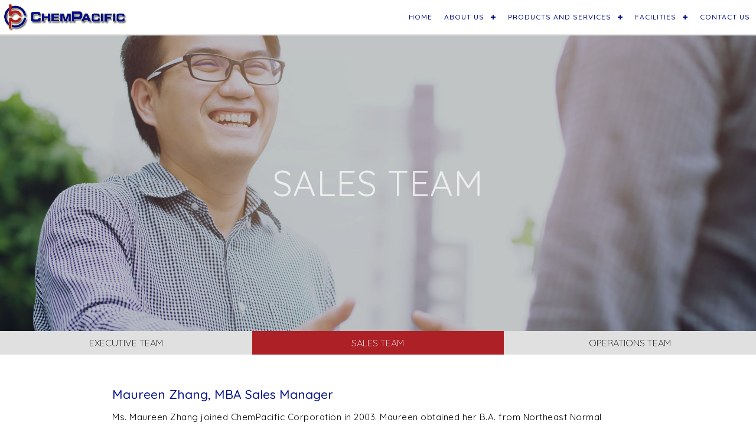

--- FILE ---
content_type: text/html; charset=UTF-8
request_url: http://chempacific.com/sales-team.php
body_size: 11149
content:
<!DOCTYPE html>
<html class="notie no-js" lang="en" xmlns="http://www.w3.org/1999/xhtml">

<head>
    <title>ChemPacific Corp</title>
    <meta name="description"
        content="ChemPacific has Labs, Plants and Personnel distributed between the US and China allowing ChemPacific to be uniquely situated to satisfy our customer’s needs." />
    <meta name="keywords" content="
    ChemPacific Corp    Labs, US and China" />
    <meta name="robots" content="index,follow,all" />
    <meta http-equiv="Content-Type" content="text/html; charset=utf-8" />
    <meta charset="UTF-8" />
    <meta http-equiv="x-ua-compatible" content="ie=edge" />
    <meta name="viewport" content="width=device-width,initial-scale=1.0" />
    <meta name="viewport" content="width=device-width,initial-scale=1,maximum-scale=1,user-scalable=no" />
    <meta http-equiv="X-UA-Compatible" content="IE=edge,chrome=1" />
    <meta name="Description" content="
    ChemPacific Corp    " />
    <meta name="rating" content="General" />
    <meta name="Distribution" content="Global" />
    <meta http-equiv="content-type" content="text/html; charset=utf-8" />
    <meta http-equiv="content-language" content="en-US" />
    <meta content="
    ChemPacific Corp    " property="og:title" />
    <meta content="ChemPacific has Labs, Plants and
    Personnel distributed between the US and China allowing ChemPacific to be
    uniquely situated to satisfy our customer’s needs., call:
    410-633-5771    " property="og:description" />
    <meta property="og:image" content="http://www.gonation.biz/web-og/chempacific.jpg" />
    <meta content="en-US" property="og:locale" />
    <meta content="
    ChemPacific Corp    " property="og:site_name" />
    <meta property="og:url" content="http://www.chempacific.com/" />
    <meta property="og:type" content="website" />
    <link rel="shortcut icon" href="http://www.gonation.biz/web-fav/chempacific.png" />
    <link href="css/icomoon.css" type="text/css" rel="stylesheet" />
    <link href="https://www.gonationsites.com/GNSE/powered/gonation.css" type="text/css" rel="stylesheet" />
    <link href="css/custom.css?v8" type="text/css" rel="stylesheet" />
    <!-- navigation -->
    <link href="css/navigation.css?v3" type="text/css" rel="stylesheet" />
    <link href="css/hover.css" type="text/css" rel="stylesheet" />
    <!-- slider -->
    <link href="css/slider.css" type="text/css" rel="stylesheet" />
    <link href="css/parallax.css?v2" type="text/css" rel="stylesheet" />
    <!-- slider end -->
</head>

<body data-spy="scroll" data-target=".navbar" data-offset="64">
    <header>
        <nav id="cssmenu">
            <div class="logo">
                <a href="index.php"><img src="images/logo.png" /> </a>
            </div>
            <div id="head-mobile"></div>
            <div class="button"></div>
            <ul>
                <li>
                    <a href="index.php">Home</a>
                    <!-- <ul>
                        <li><a href="index.php">News and Updates</a></li>
                    </ul> -->
                </li>
                <li>
                    <a href="#">About Us</a>
                    <ul>
                        <li><a href="why-chempacific.php">Why Chempacific</a></li>
                        <li><a href="mission-statement.php">Mission Statement</a></li>
                        <li><a href="core-values.php">Core Values</a></li>
                        <li><a href="career.php">Careers</a></li>
                        <li><a href="our-team.php">Our Team</a></li>
                        <!-- <li><a href="newsandupdates.php">News and Updates</a></li> -->

                        <!-- <li><a href="business-model.php">Business Model</a></li>
              <li><a href="our-team.php">Key Personnel</a></li> -->

                        <!-- <li><a href='events.php'>Upcoming Events</a></li> -->
                        <!-- <li><a href='latest-news.php'>Latest News</a></li> -->
                    </ul>
                </li>
                <li>
                    <a href="#">Products and Services</a>
                    <ul>
                        <li><a href="custom-chemicals.php">Custom Chemicals</a></li>
                        <li>
                            <a href="process-development.php">Process Development and Scale Up Experience</a>
                        </li>
                        <li><a href="contract-research.php">Contract Research</a></li>
                        <li><a href="chemical-expertise.php">Chemical Expertise</a></li>
                        <li><a href="chemical-api.php">Chempacific API's</a></li>
                        <li><a href="eco-friendly.php">Eco-Friendly Latex Rubber Emulsions</a></li>
                    </ul>
                </li>
                <!-- <li><a href="products.php">Products</a></li>
          <li><a href="services.php">Services</a></li> -->
                <li>
                    <a href="#">Facilities</a>
                    <ul>
                        <li><a href="us-facilities.php">US</a></li>
                        <li><a href="plants-in-china.php">China</a></li>
                    </ul>
                </li>
                <!-- <li><a href='directions.php'>Directions</a></li> -->
                <li><a href="contact-us.php">Contact Us</a></li>
                <!-- <li><a href='../index.html' class="locations"><i style="font-size:10px;" class="icon-location2"></i>&nbsp;Search Structure</a></li> -->
            </ul>
        </nav>
    </header>
</body>

</html><div id="banner" class="key-personnel-head">
    <div class="wrap-center">
        <div class="banner-centered" id="banner-text">
            <h2>Sales Team</h2>
        </div>
    </div>
</div>
<div class="key-personell-links">
    <a href="our-team.php">Executive Team</a>
    <a class="active-link">Sales Team</a>
    <a href="operation-team.php">Operations Team</a>
</div>
<section class="white-bg">
    <div class="max-900">
        <h3>Maureen Zhang, MBA Sales Manager</h3>
        <p>
            Ms. Maureen Zhang joined ChemPacific Corporation in 2003. Maureen obtained
            her B.A. from Northeast Normal University in Changchun, China in 1989 and
            completed her MBA at National Liaoning University in Shenyang, China in
            2000. Maureen obtained 8 years of working experience at Copeland
            Refrigeration Co. Ltd as an executive secretary of Board of Directors,
            Manager of International Business Department, and 4 years as a Lecturer
            and Associate Professor at the Chinese National University before joining
            ChemPacific. Maureen has a strong knowledge and experiences of contract,
            API, custom synthesis and custom manufacturing services. She joined
            Chempacific in 2003.
        </p>
        <hr />
        <h3>Tammy DiIorio, B.S. Regional Sales Manager</h3>
        <p>
            Ms. Tammy DiIorio obtained dual Bachelor of Science degrees at The
            Pennsylvania State University in Biology and Psychology. Tammy has worked
            as a Project Manager at Pharmaceutical International Incorporated handling
            complex projects ranging throughout the Pharmaceutical life cycle from
            formulation development to commercial production. While providing
            excellent customer service and developing lasting relationships with
            customers. She joined Chempacific in 2008.
        </p>
        <hr />
        <h3>Christine McRandal, BA Sales Manager</h3>
        <p>
            Ms. Chris McRandal obtained a bachelor’s degree with a dual major in
            chemistry and business in the interdisciplinary studies program at the
            University of Pittsburgh. Chris was employed by PPG Industries for 16
            years working on various cutting edge technologies as a lab technician, a
            customer service representative, a technical representative and a
            development chemist. She also owned and operated a business for several
            years. Chris has an extensive background in maximizing customer
            satisfaction and problem solving. She joined Chempacific in 2010.
        </p>
    </div>
</section>
<footer>
  <div class="footer-part-main">

    <div class="footer-part-div">
      <p class="text-right">
        <a href="mailto:sales@chempacific.com"><i class="icon-email"></i>&nbsp;sales@chempacific.com</a>
      </p>
    </div>
    <div class="footer-part-div">
      <p style="text-align: center;">
        <a href="tel:410-633-5771"><i class="icon-phone"></i>&nbsp;410-633-5771</a>
      </p>
	  <p style="text-align: center">

	  </p>
    </div>
    <div class="footer-part-div">
      <p>
        <a href="https://www.linkedin.com/company/chempacific-corp/about/" target="_blank">
          <img style="max-width: 20px" src="./images/linked-in.svg" alt="Connect with us on LinkedIn">
        </a>
      </p>
    </div>
  </div>
</footer>
<div class="bottom-bar">
  <ul>
    <li>© <script>document.write(new Date().getFullYear())</script>
 ChemPacific Corp</li>
    <li><a href="http://www.gonation.com" target="_blank"><img style="width:100%;max-width:200px;" src="http://www.gonationsites.com/GNSE/gn-sites/images/gn-power-white.svg"></a></li>
  </ul>
</div>
<script src="js/main.js"></script>
<script src="https://www.gonationsites.com/GNSE/powered/gonation.js"></script>

  <script>
  $(document).ready(function(){
  $('ul li a').click(function(){
    $('li a').removeClass("active");
    $(this).addClass("active");
});
});
  </script>
<script type="text/javascript" src="js/contact.js"></script>
<script src="http://ajax.googleapis.com/ajax/libs/jquery/1.11.3/jquery.min.js"></script>
<!-- slider -->
<script type="text/javascript" src="js/slider.js"></script>
<script>
  [].slice.call( document.querySelectorAll('a[href="#"') ).forEach( function(el) {
    el.addEventListener( 'click', function(ev) { ev.preventDefault(); } );
  } );
</script>
<!-- slider end -->
<script type="text/javascript" src="js/navigation.js"></script>
<script type="text/javascript" src="js/parallax.js"></script>
<script type="text/javascript" src="js/tools.js"></script>
<script>
// Hide Header on on scroll down
var didScroll;
var lastScrollTop = 0;
var delta = 5;
var navbarHeight = $('header').outerHeight();

$(window).scroll(function(event){
didScroll = true;
});

setInterval(function() {
if (didScroll) {
    hasScrolled();
    didScroll = false;
}
}, 250);

function hasScrolled() {
var st = $(this).scrollTop();

// Make sure they scroll more than delta
if(Math.abs(lastScrollTop - st) <= delta)
    return;

// If they scrolled down and are past the navbar, add class .nav-up.
// This is necessary so you never see what is "behind" the navbar.
if (st > lastScrollTop && st > navbarHeight){
    // Scroll Down
    $('header').removeClass('nav-down').addClass('nav-up');
} else {
    // Scroll Up
    if(st + $(window).height() < $(document).height()) {
        $('header').removeClass('nav-up').addClass('nav-down');
    }
}
lastScrollTop = st;
}
</script>

</body>
</html>


--- FILE ---
content_type: text/css
request_url: http://chempacific.com/css/icomoon.css
body_size: 11090
content:
@font-face {
  font-family: 'icomoon';
  src:  url('fonts/icomoon.eot?n3u2b1');
  src:  url('fonts/icomoon.eot?n3u2b1#iefix') format('embedded-opentype'),
    url('fonts/icomoon.ttf?n3u2b1') format('truetype'),
    url('fonts/icomoon.woff?n3u2b1') format('woff'),
    url('fonts/icomoon.svg?n3u2b1#icomoon') format('svg');
  font-weight: normal;
  font-style: normal;
}

i {
  /* use !important to prevent issues with browser extensions that change fonts */
  font-family: 'icomoon' !important;
  speak: none;
  font-style: normal;
  font-weight: normal;
  font-variant: normal;
  text-transform: none;
  line-height: 1;
  font-size: 13px;

  /* Better Font Rendering =========== */
  -webkit-font-smoothing: antialiased;
  -moz-osx-font-smoothing: grayscale;
}

.icon-menu3:before {
  content: "\e951";
}
.icon-th-menu:before {
  content: "\e941";
}
.icon-media-record:before {
  content: "\e955";
}
.icon-th-menu-outline:before {
  content: "\e946";
}
.icon-star:before {
  content: "\e956";
}
.icon-mapmarker:before {
  content: "\e957";
}
.icon-arrow-down-outline:before {
  content: "\e93c";
}
.icon-arrow-down-thick:before {
  content: "\e93d";
}
.icon-arrow-down2:before {
  content: "\e93e";
}
.icon-menu4:before {
  content: "\e952";
}
.icon-notifications_active:before {
  content: "\e930";
}
.icon-format_quote:before {
  content: "\e916";
}
.icon-copyright:before {
  content: "\e936";
}
.icon-star2:before {
  content: "\e95c";
}
.icon-video:before {
  content: "\e95d";
}
.icon-search3:before {
  content: "\e95e";
}
.icon-settings:before {
  content: "\e95f";
}
.icon-location3:before {
  content: "\e960";
}
.icon-news:before {
  content: "\e961";
}
.icon-mail2:before {
  content: "\e962";
}
.icon-paperplane2:before {
  content: "\e963";
}
.icon-megaphone3:before {
  content: "\e964";
}
.icon-clip:before {
  content: "\e965";
}
.icon-information:before {
  content: "\e966";
}
.icon-information2:before {
  content: "\e967";
}
.icon-information3:before {
  content: "\e968";
}
.icon-caution:before {
  content: "\e926";
}
.icon-megaphone:before {
  content: "\e92b";
}
.icon-megaphone2:before {
  content: "\e92c";
}
.icon-alarm:before {
  content: "\e92d";
}
.icon-notice:before {
  content: "\e92e";
}
.icon-notice2:before {
  content: "\e92f";
}
.icon-envelope3:before {
  content: "\e90b";
}
.icon-paperplane:before {
  content: "\e90c";
}
.icon-mail:before {
  content: "\e90d";
}
.icon-gonation-logo:before {
  content: "\e93f";
}
.icon-people-gn:before {
  content: "\e95b";
}
.icon-people:before {
  content: "\e933";
}
.icon-pulse-gn:before {
  content: "\e902";
}
.icon-guy:before {
  content: "\e900";
  color: #fff;
}
.icon-gonation:before {
  content: "\e901";
  color: #fff;
}
.icon-users:before {
  content: "\e932";
}
.icon-map-marker:before {
  content: "\e969";
}
.icon-x:before {
  content: "\e938";
}
.icon-heart-fill:before {
  content: "\e96a";
}
.icon-cd:before {
  content: "\e96b";
}
.icon-star3:before {
  content: "\e96c";
}
.icon-map-pin-stroke:before {
  content: "\e96d";
}
.icon-map-pin-fill:before {
  content: "\e96e";
}
.icon-map-pin-alt:before {
  content: "\e96f";
}
.icon-newspaper2:before {
  content: "\e970";
}
.icon-play4:before {
  content: "\e971";
}
.icon-search2:before {
  content: "\e989";
}
.icon-zoom-in2:before {
  content: "\e98a";
}
.icon-zoom-out2:before {
  content: "\e98c";
}
.icon-menu:before {
  content: "\e9bd";
}
.icon-radio-unchecked2:before {
  content: "\ea57";
}
.icon-google3:before {
  content: "\ea8a";
}
.icon-google-plus:before {
  content: "\ea8b";
}
.icon-google-plus22:before {
  content: "\ea8d";
}
.icon-google-plus3:before {
  content: "\ea8e";
}
.icon-hangouts:before {
  content: "\ea8f";
}
.icon-google-drive:before {
  content: "\ea93";
}
.icon-facebook3:before {
  content: "\ea95";
}
.icon-facebook22:before {
  content: "\ea98";
}
.icon-instagram2:before {
  content: "\ea99";
}
.icon-spotify2:before {
  content: "\ea9a";
}
.icon-twitter2:before {
  content: "\ea9f";
}
.icon-vine2:before {
  content: "\eaa2";
}
.icon-rss3:before {
  content: "\eaa3";
}
.icon-rss22:before {
  content: "\eaa4";
}
.icon-youtube3:before {
  content: "\eaa5";
}
.icon-youtube22:before {
  content: "\eaa6";
}
.icon-vimeo3:before {
  content: "\eaa7";
}
.icon-vimeo22:before {
  content: "\eaa8";
}
.icon-soundcloud3:before {
  content: "\eac5";
}
.icon-soundcloud22:before {
  content: "\eac6";
}
.icon-linkedin3:before {
  content: "\eacb";
}
.icon-linkedin22:before {
  content: "\eacc";
}
.icon-home:before {
  content: "\e919";
}
.icon-home2:before {
  content: "\e91a";
}
.icon-home3:before {
  content: "\e91b";
}
.icon-office:before {
  content: "\e91c";
}
.icon-newspaper:before {
  content: "\e91d";
}
.icon-quill:before {
  content: "\e91e";
}
.icon-image:before {
  content: "\e91f";
}
.icon-images:before {
  content: "\e920";
}
.icon-camera:before {
  content: "\e921";
}
.icon-play:before {
  content: "\e912";
}
.icon-diamonds:before {
  content: "\e922";
}
.icon-book:before {
  content: "\e923";
}
.icon-file-text:before {
  content: "\e924";
}
.icon-file-picture:before {
  content: "\e927";
}
.icon-file-music:before {
  content: "\e928";
}
.icon-file-play:before {
  content: "\e929";
}
.icon-file-video:before {
  content: "\e92a";
}
.icon-price-tag:before {
  content: "\e935";
}
.icon-coin-dollar:before {
  content: "\e93b";
}
.icon-phone:before {
  content: "\e942";
}
.icon-phone-hang-up:before {
  content: "\e943";
}
.icon-address-book:before {
  content: "\e944";
}
.icon-envelop:before {
  content: "\e945";
}
.icon-location:before {
  content: "\e947";
}
.icon-location2:before {
  content: "\e948";
}
.icon-compass:before {
  content: "\e949";
}
.icon-compass2:before {
  content: "\e94a";
}
.icon-map:before {
  content: "\e94b";
}
.icon-map2:before {
  content: "\e94c";
}
.icon-history:before {
  content: "\e94d";
}
.icon-clock:before {
  content: "\e94e";
}
.icon-clock2:before {
  content: "\e94f";
}
.icon-printer:before {
  content: "\e954";
}
.icon-mobile:before {
  content: "\e958";
}
.icon-mobile2:before {
  content: "\e959";
}
.icon-tablet:before {
  content: "\e95a";
}
.icon-quotes-left:before {
  content: "\e977";
}
.icon-quotes-right:before {
  content: "\e978";
}
.icon-hour-glass:before {
  content: "\e979";
}
.icon-spinner:before {
  content: "\e97a";
}
.icon-spinner2:before {
  content: "\e97b";
}
.icon-spinner3:before {
  content: "\e97c";
}
.icon-spinner4:before {
  content: "\e97d";
}
.icon-spinner5:before {
  content: "\e97e";
}
.icon-spinner6:before {
  content: "\e97f";
}
.icon-spinner7:before {
  content: "\e980";
}
.icon-spinner8:before {
  content: "\e981";
}
.icon-spinner9:before {
  content: "\e982";
}
.icon-spinner10:before {
  content: "\e983";
}
.icon-spinner11:before {
  content: "\e984";
}
.icon-binoculars:before {
  content: "\e985";
}
.icon-search:before {
  content: "\e986";
}
.icon-zoom-in:before {
  content: "\e987";
}
.icon-zoom-out:before {
  content: "\e988";
}
.icon-enlarge2:before {
  content: "\e98b";
}
.icon-wrench:before {
  content: "\e991";
}
.icon-equalizer:before {
  content: "\e992";
}
.icon-equalizer2:before {
  content: "\e993";
}
.icon-cog:before {
  content: "\e994";
}
.icon-cogs:before {
  content: "\e995";
}
.icon-glass:before {
  content: "\e9a0";
}
.icon-glass2:before {
  content: "\e9a1";
}
.icon-mug:before {
  content: "\e9a2";
}
.icon-spoon-knife:before {
  content: "\e9a3";
}
.icon-fire:before {
  content: "\e9a9";
}
.icon-truck:before {
  content: "\e9b0";
}
.icon-download3:before {
  content: "\e9c7";
}
.icon-sphere:before {
  content: "\e9c9";
}
.icon-earth:before {
  content: "\e9ca";
}
.icon-link:before {
  content: "\e9cb";
}
.icon-bookmark:before {
  content: "\e9d2";
}
.icon-bookmarks:before {
  content: "\e9d3";
}
.icon-star-empty:before {
  content: "\e9d7";
}
.icon-star-full:before {
  content: "\e9d9";
}
.icon-info:before {
  content: "\ea0c";
}
.icon-cross:before {
  content: "\ea0f";
}
.icon-checkmark:before {
  content: "\ea10";
}
.icon-checkmark2:before {
  content: "\ea11";
}
.icon-play2:before {
  content: "\ea15";
}
.icon-pause:before {
  content: "\ea16";
}
.icon-play3:before {
  content: "\ea1c";
}
.icon-pause2:before {
  content: "\ea1d";
}
.icon-loop2:before {
  content: "\ea2e";
}
.icon-arrow-up:before {
  content: "\ea32";
}
.icon-arrow-right:before {
  content: "\ea34";
}
.icon-arrow-down:before {
  content: "\ea36";
}
.icon-arrow-left:before {
  content: "\ea38";
}
.icon-radio-checked:before {
  content: "\ea54";
}
.icon-radio-checked2:before {
  content: "\ea55";
}
.icon-radio-unchecked:before {
  content: "\ea56";
}
.icon-google:before {
  content: "\ea88";
}
.icon-google2:before {
  content: "\ea89";
}
.icon-google-plus2:before {
  content: "\ea8c";
}
.icon-facebook:before {
  content: "\ea90";
}
.icon-facebook2:before {
  content: "\ea91";
}
.icon-instagram:before {
  content: "\ea92";
}
.icon-spotify:before {
  content: "\ea94";
}
.icon-twitter:before {
  content: "\ea96";
}
.icon-vine:before {
  content: "\ea97";
}
.icon-rss:before {
  content: "\ea9b";
}
.icon-rss2:before {
  content: "\ea9c";
}
.icon-youtube:before {
  content: "\ea9d";
}
.icon-youtube2:before {
  content: "\ea9e";
}
.icon-vimeo:before {
  content: "\eaa0";
}
.icon-vimeo2:before {
  content: "\eaa1";
}
.icon-github:before {
  content: "\eab0";
}
.icon-appleinc:before {
  content: "\eabe";
}
.icon-android:before {
  content: "\eac0";
}
.icon-soundcloud:before {
  content: "\eac3";
}
.icon-soundcloud2:before {
  content: "\eac4";
}
.icon-linkedin:before {
  content: "\eac9";
}
.icon-linkedin2:before {
  content: "\eaca";
}
.icon-pinterest:before {
  content: "\ead1";
}
.icon-pinterest2:before {
  content: "\ead2";
}
.icon-foursquare:before {
  content: "\ead6";
}
.icon-yelp:before {
  content: "\ead7";
}
.icon-paypal:before {
  content: "\ead8";
}
.icon-primitive-dot:before {
  content: "\e972";
}
.icon-triangle-down:before {
  content: "\e934";
}
.icon-pulse:before {
  content: "\e925";
}
.icon-quote:before {
  content: "\e903";
}
.icon-arrow-right2:before {
  content: "\e917";
}
.icon-arrow-left2:before {
  content: "\e918";
}
.icon-right-quote-alt:before {
  content: "\e904";
}
.icon-left-quote-alt:before {
  content: "\e905";
}
.icon-right-quote:before {
  content: "\e906";
}
.icon-left-quote:before {
  content: "\e907";
}
.icon-at:before {
  content: "\e908";
}
.icon-mouse:before {
  content: "\e931";
}
.icon-envelope:before {
  content: "\e909";
}
.icon-envelope2:before {
  content: "\e90a";
}
.icon-fax:before {
  content: "\e953";
}
.icon-tripadvisor:before {
  content: "\e940";
}
.icon-chevron-circle-down:before {
  content: "\e939";
}
.icon-chevron-down:before {
  content: "\e93a";
}
.icon-copyright2:before {
  content: "\e937";
}
.icon-quote-right:before {
  content: "\e90e";
}
.icon-quote-left:before {
  content: "\e90f";
}
.icon-paper-plane-o:before {
  content: "\e910";
}
.icon-paper-plane:before {
  content: "\e911";
}
.icon-menu2:before {
  content: "\e950";
}
.icon-quote2:before {
  content: "\e913";
}
.icon-paper-plane2:before {
  content: "\e914";
}
.icon-email:before {
  content: "\e915";
}


--- FILE ---
content_type: text/css
request_url: https://www.gonationsites.com/GNSE/powered/gonation.css
body_size: 431
content:
@import url('https://www.gonationsites.com/GNSE/powered/v1/shout.css');
@import url('https://www.gonationsites.com/GNSE/powered/v1/menus.css');
/* @import url('https://www.gonationsites.com/GNSE/powered/v1/events.css'); */
@import url('https://www.gonationsites.com/GNSE/powered/v1/hours.css');
/* remove this */
/* @import url('https://www.gonationsites.com/GNSE/powered/v1/photos.css');
@import url('https://www.gonationsites.com/GNSE/powered/v1/gallery.css'); */
/* remove this */


@import url('https://www.gonationsites.com/GNSE/powered/v2/gncalendar.min.css');
@import url('https://www.gonationsites.com/GNSE/powered/v2/gallery.css');
@import url('https://www.gonationsites.com/GNSE/powered/v2/events.css');


@import url('https://www.gonationsites.com/GNSE/powered/v1/elements.css');
@import url('https://www.gonationsites.com/GNSE/powered/v1/validation.css');
@import url('https://www.gonationsites.com/GNSE/powered/icomoon.css');
@import url('https://www.gonationsites.com/GNSE/powered/v1/secure-form.css');
@import url('https://www.gonationsites.com/GNSE/powered/v1/404.css');



/* map styles */
#aboutus-container.about-light p {
  color: #ffffff;
}

#aboutus-container.about-dark p {
  color: #000000;
}

.map-embed {
  width: 100%;
  height: 350px;
  display: table;
  position: relative;
  z-index: 10;
}

.social-icons a {
  padding: 0 8px;
}

.social-icons a i {
  font-size: 20px;
}

.social-icons a.gonation i {
  font-size: 22px;
}

@media screen and (max-width:768px) {
  .map-embed {
    height: 250px;
  }
}


--- FILE ---
content_type: text/css
request_url: http://chempacific.com/css/custom.css?v8
body_size: 16993
content:
@import url('https://fonts.googleapis.com/css?family=Quicksand:300,400,500,700');

body {
  font-family: 'Quicksand', sans-serif;
  font-weight: 300;
}

img {
  width: 100%;
}

a {
  transition: all ease 0.3s;
  color: #2465aa;
}

a:hover {
  color: #000000;
}

.shout-container-home {
  display: table;
  position: absolute;
  width: 100%;
  top: 0;
  height: 90vh;
  text-align: left;
  background: linear-gradient(
    rgba(0, 0, 0, 0),
    rgba(0, 0, 0, 0),
    rgba(0, 0, 0, 0),
    rgba(0, 0, 0, 0),
    rgba(0, 0, 0, 0),
    rgba(0, 0, 0, 0.3)
  );
}

ul.infolist {
  list-style-position: outside;
}

ul.infolist li {
  padding-left: 2em;
  list-style-position: inside;
  text-indent: -1.5em;
}

ul.infolist li p {
  display: inline;
}

/*
#shout-container {
  display: table-cell;
  vertical-align: bottom;
  padding: 0 20px;
  padding-bottom: 30px;
  color: #ffffff;
}

#shout-container h3 {
  font-size: 15px;
  text-transform: uppercase;
  font-weight: 500;
  margin-bottom: 10px;
}

#shout-container br {
  display: none;
} */
.shout-container {
  /* position: absolute; */
  z-index: 10;
  height: 100%;
  justify-content: flex-start;
  align-items: flex-start;
  margin-top: 60px;
}

h1 {
  font-size: 24px;
  color: #2465aa;
  margin-bottom: 30px;
  font-weight: 500;
}

h3 {
  font-size: 21px;
  color: #020f88;
  margin-bottom: 15px;
  font-weight: 500;
}

/* Background Gradient for Analagous Colors */
.gradient2 {
  color: #e2224c;
  /* For WebKit (Safari, Chrome, etc) */
  color: #e2224c -webkit-gradient(
      linear,
      left top,
      left bottom,
      from(#e27822),
      to(#e2224c)
    ) no-repeat;
  /* Mozilla,Firefox/Gecko */
  color: #e2224c -moz-linear-gradient(top, #e27822, #e2224c) no-repeat;
  /* IE 5.5 - 7 */
  filter: progid:DXImageTransform.Microsoft.gradient(startColorstr=#E27822, endColorstr=#E2224C) no-repeat;
  /* IE 8 */
  -ms-filter: 'progid:DXImageTransform.Microsoft.gradient(startColorstr=#E27822, endColorstr=#E27822)'
    no-repeat;
}

.red-color {
  color: #2465aa;
}

.sub-title {
  font-size: 30px;
  color: #2465aa;
  margin-bottom: 20px;
  font-weight: 500;
  text-align: center;
}

hr {
  border-color: rgba(241, 241, 241, 0.33);
  margin-bottom: 30px;
  margin-top: 30px;
}

p {
  font-size: 15px;
  margin: 0px auto;
  margin-bottom: 15px;
  max-width: 1000px;
  line-height: 21px;
  letter-spacing: 0.5px;
  font-weight: 400;
}

.menu-text {
  font-size: 16px;
  margin: 0px auto;
  margin-bottom: 15px;
  max-width: 1000px;
  line-height: 23px;
  letter-spacing: 0.5px;
}

.map {
  height: 400px;
}

strong {
  color: #2465aa;
  font-weight: 500;
}

.strong {
  font-size: 21px;
  font-weight: 500;
  margin-bottom: 0px;
}

.p-link {
  color: #2465aa;
  border-bottom: 2px solid #2465aa;
}

.p-link:hover {
  background: #2465aa;
  color: #ffffff;
}

section {
  padding: 50px 20px;
  min-height: 400px;
}

.no-min-height {
  min-height: auto;
}

.light-bg {
  background: #efefef;
}

.dark-bg {
  background: #333333;
}

.white-bg {
  background: #ffffff;
}

.black-bg {
  background: #000000;
}

.uppercase {
  text-transform: uppercase !important;
}

.shout_text {
  font-size: 22px;
  font-weight: 400;
  max-width: 800px;
  margin-bottom: 5px;
}

.shout_time {
  font-size: 13px;
}

.shout_time i {
  font-size: 11px;
}

.fork-spoon {
  padding-top: 30px;
  text-align: center;
}

.fork-spoon img {
  width: 100%;
  max-width: 100px;
}

.pattern-bg {
  background: url(../images/bg-pattern.jpg) center center;
  background-size: cover;
}

.home-part-main {
  display: table;
  width: 100%;
  max-width: 800px;
  margin: auto;
  border: 2px solid #812820;
}

.home-part {
  width: 50%;
  display: table-cell;
  vertical-align: middle;
  text-align: center;
  padding: 20px;
}

.border-right {
  border-right: 2px solid #812820;
}

.icon-image {
  width: 100%;
  max-width: 70px;
  margin-bottom: 5px;
}

.head-text {
  font-size: 30px;
  color: #2465aa;
  font-weight: 500;
}

.head-text span {
  font-size: 18px;
  font-weight: 300;
}

.red-bg {
  background: #2465aa;
  color: #ffffff;
  transition: all ease 0.3s;
}

.part-padding {
  padding: 100px 20px;
}

.red-bg .head-text {
  color: #ffffff;
}

.red-bg a {
  color: #ffffff;
}

.red-bg a:hover {
  color: #000000;
}

.locations {
  background: #2465aa;
  color: #ffffff !important;
}

.locations:hover {
  color: #000000 !important;
}

footer {
  padding: 30px 20px;
  background: #efefef;
  text-align: center;
}

.footer-part-main {
  display: table;
  width: 100%;
}

.footer-part-div {
  width: 25%;
  display: inline-block;
  padding: 10px 30px;
  /*float: left;*/
  border-right: 1px solid rgba(0, 0, 0, 0.35);
  text-align: left;
  /*min-height: 100px;*/
}

.footer-part-div:last-child {
  border: none;
}

.footer-part-div h3 {
  font-size: 18px;
  color: #777777;
  text-transform: uppercase;
  margin-bottom: 5px;
}

.footer-part-div p {
  font-size: 14px;
  color: #000000;
  margin-bottom: 0px;
  line-height: 19px;
}

.bottom-bar {
  padding: 10px 30px;
  border-top: 2px solid #010e88;
  display: inline-block;
  width: 100%;
  background: #010e88;
}

.bottom-bar ul {
  display: inline-block;
  width: 100%;
}

.bottom-bar ul li {
  display: inline-block;
  width: 50%;
  float: left;
  text-align: left;
  color: #ffffff;
}

.mb0 {
  margin-bottom: 0px !important;
}

.bottom-bar ul li:last-child {
  text-align: right;
}

.bottom-bar ul li a {
  color: #ffffff;
}

.bottom-bar ul li a:hover {
  color: #ffffff;
}

.icon-menu-text {
  font-size: 13px;
}

.key-personell-links {
  display: inline-block;
  width: 100%;
}

.key-personell-links a {
  width: 33.33%;
  float: left;
  display: inline-block;
  padding: 10px;
  text-align: center;
  color: #000000;
  background: #e0e0e0;
  text-transform: uppercase;
}

.key-personell-links a:hover {
  background: #000000;
  color: #ffffff;
}

.active-link {
  background: #ac2026 !important;
  color: #ffffff !important;
}

@media screen and (max-width: 1024px) {
  .footer-part-div {
    width: 50%;
  }

  .footer-part-div:nth-child(2) {
    border: none;
  }

  .footer-part-div:nth-child(3) {
    border-top: 1px solid rgba(0, 0, 0, 0.35);
  }
}

@media screen and (max-width: 900px) {
  .footer-part-div {
    width: 50%;
    padding: 10px;
  }
}

@media screen and (max-width: 768px) {
  .shout-container-home {
    position: relative;
    height: auto;
    background: #000000;
  }

  .shout_text {
    font-size: 19px;
  }

  .shout_time {
    font-size: 11px;
  }
}

@media screen and (min-width: 600px) {
  .call-dir {
    display: none;
  }
}

@media screen and (max-width: 600px) {
  .key-personell-links a {
    width: 100%;
  }

  .call-dir {
    display: inline-block;
    width: 100%;
    margin-top: 20px;
    text-align: center;
  }

  .call-dir a {
    padding: 8px;
    width: 48%;
    display: inline-block;
    font-weight: 600;
    /*float: left;*/
    background: rgb(36, 101, 170);
    margin: 1%;
    border: 2px solid rgba(255, 255, 255, 0.5);
    color: #fff;
    font-size: 17px;
    text-align: center;
  }

  .home-part {
    width: 100%;
    display: inline-block;
  }

  .bottom-bar ul li {
    width: 100%;
    float: none;
    text-align: center;
  }

  .bottom-bar ul li:last-child {
    text-align: center;
    margin-top: 10px;
  }

  .footer-part-div {
    width: 100%;
    min-height: auto;
    padding: 20px 10px;
  }

  .footer-part-div:first-child {
    border-right: 0px;
    border-bottom: 1px solid rgba(0, 0, 0, 0.35);
  }

  .footer-part-div p {
    text-align: center !important;
  }

  .footer-part-div:nth-child(3) {
    border-right: 0px;
  }
}

/***************** menu styles ***********************************/
/*.food {
    background: linear-gradient(rgba(0, 0, 0, 0.3), rgba(0, 0, 0, 0.3), rgba(0, 0, 0, 0.3)), url(../images/food.jpg) no-repeat center center !important;
    background-size: cover !important;
}*/
.back_btn_menu {
  font-size: 18px;
  font-weight: 600;
  cursor: pointer;
  background: #202020;
  padding: 10px;
  max-width: 160px;
  color: #ffffff;
}

#menuSectionOfSections > div {
  color: #000;
  width: 100%;
  float: left;
  height: 0;
  position: relative;
  cursor: pointer;
  display: inline-table;
  font-size: 2em;
  transition: 0.4s;
}

#menuSectionOfSections > div:hover {
  transition: 0.4s;
}

.menu-dots {
  display: none;
}

.menuSectionName {
  bottom: 0;
  width: 100%;
  text-align: center;
  color: #000000;
  font-size: 20px;
  font-weight: 300;
  text-transform: uppercase;
  -webkit-transition: all 0.3s ease;
  -moz-transition: all 0.3s ease;
  padding: 0;
  -o-transition: all 0.3s ease;
}

.menu-category-container {
  display: none;
  margin-bottom: 10px;
}

.menu-category-desc {
  display: none;
}

.menu-category-items {
  display: inline-block;
  width: 100%;
}

.sub-item-box-main {
  margin-top: 60px;
}

.sub-item-box-image {
  height: 400px;
  overflow: hidden;
}

.sub-item-box-image img {
  width: 100%;
  object-fit: cover;
  height: 100%;
}

.sub-item-box {
  display: table;
  width: 100%;
  text-align: left;
  max-width: 1300px;
  padding: 30px 0;
  border-bottom: 1px solid rgb(226, 226, 226);
}

.sub-item-box:first-child {
  padding-top: 0px;
}

.sub-item-box:last-child {
  border-bottom: none;
  padding-bottom: 0px;
}

.sub-item-box h1,
.menu-category {
  font-size: 21px;
  color: #020f88;
  margin-bottom: 15px;
  font-weight: 500;
  text-align: left;
}

.menu-section-titles {
  text-align: center;
}

.sub-item-box h3 {
  margin: 0px;
}

.menu-item-description {
  width: 100%;
  text-align: left;
}

.menu-item-prices {
  display: none;
}

.menu-item-description p {
  font-size: 15px;
  margin: 0px auto;
  margin-bottom: 0px;
  max-width: 1000px;
  line-height: 21px;
  letter-spacing: 0.5px;
  font-weight: 400;
}

.menu-category-items h1 {
  color: #c59a6c;
}

.menu-item-description h3 {
  color: #efefef;
  font-weight: 600;
  font-size: 18px;
  text-transform: capitalize;
  line-height: 18px;
  letter-spacing: 0.6px;
  margin: 0px;
  text-align: left;
}

.menu-var {
  font-size: 12px;
  padding-right: 5px;
}

.menu-item .menu-img {
  display: none;
}

.menu-item-prices p {
  margin-bottom: 0px;
  line-height: 15px;
  margin-top: 0px;
  text-align: right;
}

.price {
  font-weight: 500;
  padding-left: 3px;
  color: #ffffff;
  font-size: 18px;
}

.dollarSign {
  font-weight: 600;
  font-size: 16px;
  display: none;
}

.menu-container-mobile {
  display: inline-block;
  width: 100%;
  padding: 25px 0;
  border-bottom: 1px solid rgb(226, 226, 226);
}

.menu-container-mobile:first-child {
  padding-top: 0px;
}

.menu-container-mobile:last-child {
  border-bottom: none;
  padding-bottom: 0px;
}

@media screen and (max-width: 1024px) {
  .menuSectionName {
    padding: 100px 0;
  }
}

@media screen and (max-width: 767px) {
  .menu-item-description {
    padding-left: 0px;
  }

  .menu-item-prices {
    padding: 0;
  }

  .menu-item {
    display: table;
    width: 100%;
  }

  #menuSectionOfSections > div {
    width: 100%;
  }
}

@media screen and (max-width: 1024px) {
  .sub-item-box-image {
    height: 300px;
    overflow: hidden;
  }
}

@media screen and (max-width: 768px) {
  .sub-item-box-image {
    height: 200px;
    overflow: hidden;
  }
}

@media screen and (max-width: 479px) {
  #menu-container {
    display: inline-block;
    width: 100%;
  }

  #menu-container hr {
    display: none;
  }

  #menuSectionOfSections > div {
    width: 99%;
  }

  #menuSectionOfSections {
    padding: 10px;
  }
}

/***************** menu styles ends ***********************************/
/***************** events styles ***********************************/
#events-container {
  display: inline-block;
  width: 100%;
}

.events_main {
  width: 100%;
  max-width: 900px;
}

.event {
  min-height: 200px;
  width: 30%;
  float: left;
  display: none;
}

.event a {
  height: 300px !important;
}

.date {
  color: #000000;
  font-size: 14px;
  font-weight: 500;
  padding: 5px;
}

.event img {
  height: 100%;
  object-fit: cover;
  object-position: top;
}

.zoom-text {
  font-size: 12px;
  color: #efefef;
}

.event-info {
  width: 100%;
  max-width: 900px;
  text-align: left;
  color: #fff;
}

.event-info h3 {
  margin-bottom: 0px;
}

.event-info h3 a {
  color: #2465aa;
  font-size: 24px;
  font-weight: 400;
  text-transform: capitalize;
}

.event-info p {
  color: #333333;
  font-size: 14px;
  line-height: normal;
}

.sub-title-events {
  font-size: 20px;
  color: #000000;
}

.no-event-post-text {
  color: #000000;
}

@media screen and (max-width: 1000px) {
  .event img {
    max-width: 300px;
  }

  .event {
    width: 100%;
    float: none;
  }

  .event-info {
    width: 100%;
    float: none;
    margin-left: 0;
    margin-top: 20px;
  }

  .event-info p {
    max-width: none;
  }
}

#gallery {
  width: 100%;
}

#photos-container {
  width: 100%;
  position: relative;
  max-width: 450px;
  margin: 0 auto;
}

.album_gallery_div {
  width: 49%;
  overflow: hidden;
  max-width: 600px;
  float: left;
  background: #000000;
  margin: 0.5%;
  position: relative;
  z-index: 1;
}

.album {
  height: 400px;
  z-index: 9999;
  position: relative;
  opacity: 1;
  transition: all ease 0.3s;
  cursor: pointer;
}

.album:hover .album-meta {
  background: rgba(0, 0, 0, 0.7);
}

.album img {
  width: 100%;
  height: 100%;
  object-fit: cover;
}

.album-meta-container {
  display: table;
  width: 100%;
  height: 400px;
  position: absolute;
  top: 0;
}

.album-meta {
  display: table-cell;
  vertical-align: middle;
  background: rgba(0, 0, 0, 0.5);
  width: 100%;
  line-height: 22px;
  transition: all ease 0.3s;
}

.album_name_caption {
  font-size: 35px;
  font-weight: 400;
  line-height: 1.1;
  color: #fff;
  cursor: pointer;
  padding: 10px;
  text-transform: capitalize;
}

.album-meta hr {
  width: 20px;
  margin: 5px 0 10px 0;
}

.photos_number {
  font-size: 16px;
  color: #d2702c;
  font-weight: 400;
}

.back-to-album {
  font-size: 25px;
  color: #000000;
  opacity: 1;
}

.gallery-wrap {
  display: inline-block;
  max-width: 1300px;
  width: 100%;
}

.image_inside_cont {
  display: inline-block;
  float: left;
  width: 25%;
  border: 2px solid rgba(32, 32, 32, 0);
}

.mg-image img {
  -webkit-transition: all 0.3s ease;
  -moz-transition: all 0.3s ease;
  -o-transition: all 0.3s ease;
  -ms-transition: all 0.3s ease;
  transition: all 0.3s ease;
  height: 100%;
  object-fit: cover;
  width: 100%;
}

.mg-image:hover img {
  -webkit-transform: scale(1.01);
  -moz-transform: scale(1.01);
  -ms-transform: scale(1.01);
  -o-transform: scale(1.01);
  transform: scale(1.01);
  position: relative;
  opacity: 0.2;
}

.mg-image {
  max-width: 100%;
  height: 250px;
  float: left;
  min-width: 100%;
  transition: 0.3s;
  overflow: hidden;
}

.mg-image:hover {
  background: url(http://www.gonationsites.com/GNSE/gn-sites/images/zoom.png)
    center center no-repeat #000;
  transition: 0.3s;
}

@media screen and (max-width: 768px) {
  .album_gallery_div {
    width: 100%;
    float: left;
    height: auto;
    max-width: 100%;
  }

  .album {
    height: 300px;
  }

  .album-meta-container {
    height: 300px;
  }

  .album_name_caption {
    font-size: 24px;
    padding-top: 10px;
  }

  .photos_number {
    font-size: 12px;
  }

  .image_inside_cont {
    width: 50%;
  }
}

@media screen and (max-width: 500px) {
  .album {
    height: 200px;
  }

  .album_gallery_div {
    width: 100%;
    float: none;
    margin-bottom: 20px;
  }

  .album {
    height: 200px;
  }

  .album-meta-container {
    height: 200px;
  }

  .image_inside_cont {
    width: 33.33%;
  }

  .mg-image {
    height: 100px;
  }

  .mg-image img {
    min-width: 200px;
  }
}

@media screen and (min-width: 2200px) {
  .image_inside_cont {
    width: 20%;
  }

  .mg-image {
    height: 150px;
  }
}

.facility-btn {
  display: flex;
  justify-content: center;
}

.facility-btn .btn {
  cursor: pointer;
  margin: 2rem;
  padding: 1rem;
  background-color: #2465aa;
  color: white;
  font-weight: bold;
  text-transform: uppercase;
}

.facility-btn .btn:hover {
  opacity: 0.7;
}

.secure-form .secure-form-item input,
.secure-form .secure-form-item textarea {
  background: rgba(255, 255, 255, 0.7);
  color: #444;
  border-radius: 0;
  box-shadow: none;
}

.secure-form .secure-form-item input::placeholder,
.secure-form .secure-form-item textarea::placeholder {
  color: #999;
}

.secure-form .secure-form-item .secure-form-submit-button {
  background-color: #001782;
  color: white;
}

.secure-form .secure-form-item .secure-form-submit-button:hover {
  background-color: #1d37aa;
  color: white;
}

.secure-form .secure-form-item input::placeholder,
.secure-form .secure-form-item textarea::placeholder {
  color: #555;
}

.form-wrapper {
  display: flex;
  justify-content: center;
  flex-direction: column;
}

.secure-form .secure-form-item label {
  color: #555;
}

.full-width {
  width: 100% !important;
}

.effect-sadie p {
  margin: auto !important;
  width: 100%;
  text-align: center;
  max-width: none;
}


--- FILE ---
content_type: text/css
request_url: http://chempacific.com/css/navigation.css?v3
body_size: 8054
content:
* {
  margin: 0;
  padding: 0;
  text-decoration: none
}

a {
  transition: 0.3s all ease;
}

body {
  background: #ffffff;
}

header {
  position: fixed;
  z-index: 9999;
  top: 0;
  background: #812820;
  display: inline-block;
  width: 100%;
  border-bottom: 2px solid #e2e2e2;
}

.logo {
  position: relative;
  z-index: 123;
  padding: 5px;
  font: 18px verdana;
  color: #333333;
  float: left;
  width: 20%
}

.nav-up {
  top: -60px;
  transition: 0.5s all ease;
}

.nav-down {
  transition: 0.5s all ease;
}

.logo a {
  color: #333333;
}

.logo a img {
  max-width: 210px;
  display: table;
  width: 100%;
  ©
}

nav {
  position: relative;
  margin: 0 auto;
}

#cssmenu, #cssmenu ul, #cssmenu ul li, #cssmenu ul li a, #cssmenu #head-mobile {
  border: 0;
  list-style: none;
  line-height: 1;
  float: right;
  display: inline-block;
  position: relative;
  -webkit-box-sizing: border-box;
  -moz-box-sizing: border-box;
  box-sizing: border-box
}

#cssmenu:after, #cssmenu>ul:after {
  content: ".";
  display: block;
  clear: both;
  visibility: hidden;
  line-height: 0;
  height: 0
}

#cssmenu #head-mobile {
  display: none
}

#cssmenu {
  font-family: 'Quicksand', sans-serif;
  background: #ffffff;
  display: inline-block;
  width: 100%;
}

#cssmenu>ul>li {
  float: left
}

#cssmenu>ul>li>a {
  padding: 23px 10px;
  font-size: 12px;
  letter-spacing: 1px;
  text-decoration: none;
  color: #020f88;
  font-weight: 500;
  text-transform: uppercase;
}

.active {
  background: #2465aa!important;
  color: #ffffff;
}

#cssmenu>ul>li a:hover, #cssmenu ul li a.active:hover, #cssmenu ul li a.active, #cssmenu ul li a.has-sub.active:hover {
  background: #2465aa!important;
  color: #ffffff;
  -webkit-transition: background .3s ease;
  -ms-transition: background .3s ease;
  transition: background .3s ease;
}

#cssmenu>ul>li.has-sub>a {
  padding-right: 30px
}

#cssmenu>ul>li.has-sub>a:after {
  position: absolute;
  top: 28px;
  right: 11px;
  width: 8px;
  height: 2px;
  display: block;
  background: #020f88;
  content: ''
}

#cssmenu>ul>li.has-sub>a:before {
  position: absolute;
  top: 25px;
  right: 14px;
  display: block;
  width: 2px;
  height: 8px;
  background: #020f88;
  content: '';
  -webkit-transition: all .25s ease;
  -ms-transition: all .25s ease;
  transition: all .25s ease
}

#cssmenu>ul>li.has-sub:hover>a:before {
  top: 23px;
  height: 0
}

#cssmenu ul ul {
  position: absolute;
  left: -9999px;
  top: 58px;
}

#cssmenu ul ul li {
  height: 0;
  -webkit-transition: all .25s ease;
  -ms-transition: all .25s ease;
  background: #efefef;
  transition: all .25s ease;
}

#cssmenu ul ul li:hover {}

#cssmenu li:hover>ul {
  left: auto
}

#cssmenu li:hover>ul>li {
  height: 35px
}

#cssmenu ul ul ul {
  margin-left: 100%;
  top: 0
}

#cssmenu ul ul li a {
  border-bottom: 1px solid rgba(150, 150, 150, 0.15);
  padding: 11px 15px;
  width: 250px;
  font-size: 12px;
  text-decoration: none;
  color: #000000;
  font-weight: 400;
}

#cssmenu ul ul li:last-child>a, #cssmenu ul ul li.last-item>a {
  border-bottom: 0
}

#cssmenu ul ul li:hover>a, #cssmenu ul ul li a:hover {
  color: #fff;
  background: #812820;
}

#cssmenu ul ul li.has-sub>a:after {
  position: absolute;
  top: 16px;
  right: 11px;
  width: 8px;
  height: 2px;
  display: block;
  background: #ddd;
  content: ''
}

#cssmenu ul ul li.has-sub>a:before {
  position: absolute;
  top: 13px;
  right: 14px;
  display: block;
  width: 2px;
  height: 8px;
  background: #ddd;
  content: '';
  -webkit-transition: all .25s ease;
  -ms-transition: all .25s ease;
  transition: all .25s ease
}

#cssmenu ul ul>li.has-sub:hover>a:before {
  top: 17px;
  height: 0
}

#cssmenu ul ul li.has-sub:hover, #cssmenu ul li.has-sub ul li.has-sub ul li:hover {
  background: #812820;
}

#cssmenu ul ul ul li.active a {
  border-left: 1px solid #333
}

#cssmenu>ul>li.has-sub>ul>li.active>a, #cssmenu>ul ul>li.has-sub>ul>li.active>a {
  border-top: 1px solid #333
}

@media screen and (max-width: 1000px) {
  .logo a img {
    max-width: 190px;
    display: table;
    width: 100%;
  }
  .logo {
    position: absolute;
    top: 0;
    left: 0;
    width: 100%;
    padding: 2px;
    padding-left: 20px;
    text-align: center;
    float: none
  }
  .logo2 {
    display: none
  }
  nav {
    width: 100%;
  }
  #cssmenu {
    width: 100%;
  }
  #cssmenu ul {
    width: 100%;
    display: none;
  }
  #cssmenu ul li {
    width: 100%;
    border-top: 1px solid #444;
    display: table;
  }
  #cssmenu ul li:hover {
    background: #363636;
  }
  #cssmenu ul ul li, #cssmenu li:hover>ul>li {
    height: auto
  }
  #cssmenu ul li a, #cssmenu ul ul li a {
    width: 100%;
    border-bottom: 0;
    padding: 14px;
  }
  #cssmenu>ul>li {
    float: none
  }
  #cssmenu ul ul li a {
    padding-left: 25px
  }
  #cssmenu ul ul li {
    background: #333!important;
  }
  #cssmenu ul ul li:hover {
    background: #363636!important
  }
  #cssmenu ul ul ul li a {
    padding-left: 35px
  }
  #cssmenu ul ul li a {
    color: #ddd;
    background: none
  }
  #cssmenu ul ul li:hover>a, #cssmenu ul ul li.active>a {
    color: #fff
  }
  #cssmenu ul ul, #cssmenu ul ul ul {
    position: relative;
    left: 0;
    width: 100%;
    margin: 0;
    top: 0px;
    text-align: left
  }
  #cssmenu>ul>li.has-sub>a:after, #cssmenu>ul>li.has-sub>a:before, #cssmenu ul ul>li.has-sub>a:after, #cssmenu ul ul>li.has-sub>a:before {
    display: none
  }
  #cssmenu #head-mobile {
    display: block;
    padding: 23px;
    color: #ddd;
    font-size: 12px;
    font-weight: 700
  }
  .button {
    width: 55px;
    height: 46px;
    position: absolute;
    right: 0;
    top: 0;
    cursor: pointer;
    z-index: 12399994;
  }
  .button:after {
    position: absolute;
    top: 22px;
    right: 20px;
    display: block;
    height: 8px;
    width: 20px;
    border-top: 2px solid #2465aa;
    border-bottom: 2px solid #2465aa;
    content: ''
  }
  .button:before {
    -webkit-transition: all .3s ease;
    -ms-transition: all .3s ease;
    transition: all .3s ease;
    position: absolute;
    top: 16px;
    right: 20px;
    display: block;
    height: 2px;
    width: 20px;
    background: #2465aa;
    content: ''
  }
  .button.menu-opened:after {
    -webkit-transition: all .3s ease;
    -ms-transition: all .3s ease;
    transition: all .3s ease;
    top: 23px;
    border: 0;
    height: 2px;
    width: 19px;
    background: #fff;
    -webkit-transform: rotate(45deg);
    -moz-transform: rotate(45deg);
    -ms-transform: rotate(45deg);
    -o-transform: rotate(45deg);
    transform: rotate(45deg)
  }
  .button.menu-opened:before {
    top: 23px;
    background: #fff;
    width: 19px;
    -webkit-transform: rotate(-45deg);
    -moz-transform: rotate(-45deg);
    -ms-transform: rotate(-45deg);
    -o-transform: rotate(-45deg);
    transform: rotate(-45deg)
  }
  #cssmenu .submenu-button {
    position: absolute;
    z-index: 99;
    right: 0;
    top: 0;
    display: block;
    border-left: 1px solid #444;
    height: 43px;
    width: 46px;
    cursor: pointer
  }
  #cssmenu .submenu-button.submenu-opened {
    background: #262626
  }
  #cssmenu ul ul .submenu-button {
    height: 34px;
    width: 34px
  }
  #cssmenu .submenu-button:after {
    position: absolute;
    top: 22px;
    right: 19px;
    width: 8px;
    height: 2px;
    display: block;
    background: #ddd;
    content: ''
  }
  #cssmenu ul ul .submenu-button:after {
    top: 15px;
    right: 13px
  }
  #cssmenu .submenu-button.submenu-opened:after {
    background: #fff
  }
  #cssmenu .submenu-button:before {
    position: absolute;
    top: 19px;
    right: 22px;
    display: block;
    width: 2px;
    height: 8px;
    background: #ddd;
    content: ''
  }
  #cssmenu ul ul .submenu-button:before {
    top: 12px;
    right: 16px
  }
  #cssmenu .submenu-button.submenu-opened:before {
    display: none
  }
  #cssmenu ul ul ul li.active a {
    border-left: none
  }
  #cssmenu>ul>li.has-sub>ul>li.active>a, #cssmenu>ul ul>li.has-sub>ul>li.active>a {
    border-top: none
  }
}


--- FILE ---
content_type: text/css
request_url: http://chempacific.com/css/hover.css
body_size: 4250
content:
.grid {
  position: relative;
  margin: 0 auto;
  display: table;
  list-style: none;
  text-align: center;
	width: 100%;
}


/* Common style */

.grid figure {
  position: relative;
  float: left;
  overflow: hidden;
  max-height: 280px;
	height: 280px;
  width: 25%;
  z-index: 9;
  background: #000000;
  text-align: center;
  cursor: pointer;
}

.grid figure img {
  width: 100%;
  height: 100%;
  object-fit: cover;
  object-position: center;
	display: table;
}

.grid figure figcaption {
  padding: 2em;
  color: #fff;
  text-transform: uppercase;
  font-size: 1.25em;
  -webkit-backface-visibility: hidden;
  backface-visibility: hidden;
}

.grid figure figcaption::before, .grid figure figcaption::after {
  pointer-events: none;
}

.grid figure figcaption, .grid figure figcaption>a {
  position: absolute;
  top: 0;
  left: 0;
  width: 100%;
  height: 100%;
}


/* Anchor will cover the whole item by default */


/* For some effects it will show as a button */

.grid figure figcaption>a {
  z-index: 1000;
  text-indent: 200%;
  white-space: nowrap;
  font-size: 0;
  opacity: 1;
  background: linear-gradient(rgba(0, 0, 0, 0.1), rgba(0, 0, 0, 0.2), rgba(0, 0, 0, 0.2));
}

.grid figure h2 {
  word-spacing: -0.15em;
  font-weight: 300;
}

.grid figure h2 span {
  font-weight: 500;
}

.grid figure h2, .grid figure p {
  margin: 0;
}


/* Individual effects */


/*---------------*/


/***** Sadie *****/


/*---------------*/

figure.effect-sadie figcaption::before {
  position: absolute;
  z-index: 9999;
  top: 0;
  left: 0;
  width: 100%;
  height: 100%;
  background: -webkit-linear-gradient(top, rgba(36, 101, 171, 0) 0%, rgba(36, 101, 171, 0.5) 75%);
  background: linear-gradient(to bottom, rgba(36, 101, 171, 0) 0%, rgb(36, 101, 171) 75%);
  content: '';
  opacity: 0;
  -webkit-transform: translate3d(0, 50%, 0);
  transform: translate3d(0, 50%, 0);
}

figure.effect-sadie h2 {
  position: absolute;
  z-index: 9999;
  top: 50%;
  left: 0;
  width: 100%;
  color: #ffffff;
  -webkit-transition: -webkit-transform 0.35s, color 0.35s;
  transition: transform 0.35s, color 0.35s;
  -webkit-transform: translate3d(0, -50%, 0);
  transform: translate3d(0, -50%, 0);
}

figure.effect-sadie figcaption::before, figure.effect-sadie p {
  -webkit-transition: opacity 0.35s, -webkit-transform 0.35s;
  transition: opacity 0.35s, transform 0.35s;
}

figure.effect-sadie p {
  position: absolute;
  z-index: 9999;
  bottom: 0;
  left: 0;
  line-height: normal;
  padding: 20px 10px;
  font-size: 17px;
  text-transform: capitalize;
  width: 100%;
  opacity: 0;
  -webkit-transform: translate3d(0, 10px, 0);
  transform: translate3d(0, 10px, 0);
}

figure.effect-sadie:hover h2 {
  color: #fff;
  -webkit-transform: translate3d(0, -50%, 0) translate3d(0, -40px, 0);
  transform: translate3d(0, -50%, 0) translate3d(0, -40px, 0);
}

figure.effect-sadie:hover figcaption::before, figure.effect-sadie:hover p {
  opacity: 1;
  -webkit-transform: translate3d(0, 0, 0);
  transform: translate3d(0, 0, 0);
}

/*@media screen and (max-width: 50em) {
  .content {
    padding: 0 10px;
    text-align: center;
  }
  .grid figure {
    display: table;
    float: none;
    width: 100%;
  }
}*/

*, *:after, *:before {
  -webkit-box-sizing: border-box;
  box-sizing: border-box;
}

.clearfix:before, .clearfix:after {
  display: table;
  content: '';
}

.clearfix:after {
  clear: both;
}


/* Related demos */

.related {
  clear: both;
  padding: 6em 1em;
  font-size: 120%;
}

.related>a {
  display: inline-block;
  margin: 20px 10px;
  padding: 25px;
  border: 1px solid #4f7f90;
  text-align: center;
}

.related a:hover {
  border-color: #39545e;
}

.related a img {
  max-width: 100%;
  opacity: 0.8;
}

.related a:hover img, .related a:active img {
  opacity: 1;
}

.related a h3 {
  margin: 0;
  padding: 0.5em 0 0.3em;
  max-width: 300px;
  text-align: left;
}

.image-cover {
  width: 100%;
  height: 100%;
  overflow: hidden;
}

@media screen and (max-width: 25em) {
  .codrops-header {
    font-size: 75%;
  }
  .codrops-icon span {
    display: none;
  }
}

@media screen and (max-width: 960px) {
  .grid figure {
    width: 50%;
  }
  
}
@media screen and (max-width: 500px) {
  .grid figure {
    width: 100%;
		height: 250px;
  }
}


--- FILE ---
content_type: text/css
request_url: http://chempacific.com/css/slider.css
body_size: 23565
content:
.fnc {
  /* you can add color names and their values here
  and then simply add classes like .m--blend-$colorName to .fnc-slide
  to apply specific color for mask blend mode */
}
.fnc-slider {
  overflow: hidden;
  box-sizing: border-box;
  position: relative;
  height: 100%;
}
.fnc-slider *,
.fnc-slider *:before,
.fnc-slider *:after {
  box-sizing: border-box;
}
.fnc-slider__slides {
  position: relative;
  height: 100%;
  -webkit-transition: -webkit-transform 1s 0.66667s;
  transition: -webkit-transform 1s 0.66667s;
  transition: transform 1s 0.66667s;
  transition: transform 1s 0.66667s, -webkit-transform 1s 0.66667s;
}
/*.fnc-slider .m--blend-dark .fnc-slide__inner {
  background-color: #ac7135;
}
.fnc-slider .m--blend-dark .fnc-slide__mask-inner {
  background-color: #ac7135;
}
.fnc-slider .m--navbg-dark {
  background-color: #ac7135;
}
.fnc-slider .m--blend-green .fnc-slide__inner {
  background-color: #6d8eb1;
}
.fnc-slider .m--blend-green .fnc-slide__mask-inner {
  background-color: #6d8eb1;
}
.fnc-slider .m--navbg-green {
  background-color: #6d8eb1;
}
.fnc-slider .m--blend-red .fnc-slide__inner {
    background-color: #49af9e;
}
.fnc-slider .m--blend-red .fnc-slide__mask-inner {
    background-color: #49af9e;
}
.fnc-slider .m--navbg-red {
    background-color: #49af9e;
}
.fnc-slider .m--blend-blue .fnc-slide__inner {
  background-color: #5a7684;
}
.fnc-slider .m--blend-blue .fnc-slide__mask-inner {
  background-color: #5a7684;
}
.fnc-slider .m--navbg-blue {
  background-color: #5a7684;
}*/
.fnc-slide {
  overflow: hidden;
  position: absolute;
  left: 0;
  top: 0;
  width: 100%;
  height: 100%;
  -webkit-transform: translate3d(0, 0, 0);
  transform: translate3d(0, 0, 0);
}
.fnc-slide.m--before-sliding {
  z-index: 2 !important;
  -webkit-transform: translate3d(100%, 0, 0);
  transform: translate3d(100%, 0, 0);
}
.fnc-slide.m--active-slide {
  z-index: 1;
  -webkit-transition: -webkit-transform 1s 0.66667s ease-in-out;
  transition: -webkit-transform 1s 0.66667s ease-in-out;
  transition: transform 1s 0.66667s ease-in-out;
  transition: transform 1s 0.66667s ease-in-out,
    -webkit-transform 1s 0.66667s ease-in-out;
  -webkit-transform: translate3d(0, 0, 0);
  transform: translate3d(0, 0, 0);
}
.fnc-slide__inner {
  position: relative;
  height: 100%;
  background-size: cover;
  background-position: center top;
  -webkit-transform: translate3d(0, 0, 0);
  transform: translate3d(0, 0, 0);
}
.m--global-blending-active .fnc-slide__inner,
.m--blend-bg-active .fnc-slide__inner {
  background-blend-mode: luminosity;
}
.m--before-sliding .fnc-slide__inner {
  -webkit-transform: translate3d(-100%, 0, 0);
  transform: translate3d(-100%, 0, 0);
}
.m--active-slide .fnc-slide__inner {
  -webkit-transition: -webkit-transform 1s 0.66667s ease-in-out;
  transition: -webkit-transform 1s 0.66667s ease-in-out;
  transition: transform 1s 0.66667s ease-in-out;
  transition: transform 1s 0.66667s ease-in-out,
    -webkit-transform 1s 0.66667s ease-in-out;
  -webkit-transform: translate3d(0, 0, 0);
  transform: translate3d(0, 0, 0);
}
.fnc-slide__mask {
  overflow: hidden;
  z-index: 1;
  position: absolute;
  display: none;
  right: 60%;
  top: 15%;
  width: 50.25vh;
  height: 67vh;
  margin-right: -90px;
  -webkit-clip-path: polygon(
    0 0,
    100% 0,
    100% 100%,
    0 100%,
    0 0,
    6vh 0,
    6vh 61vh,
    44vh 61vh,
    44vh 6vh,
    6vh 6vh
  );
  clip-path: polygon(
    0 0,
    100% 0,
    100% 100%,
    0 100%,
    0 0,
    6vh 0,
    6vh 61vh,
    44vh 61vh,
    44vh 6vh,
    6vh 6vh
  );
  -webkit-transform-origin: 50% 0;
  transform-origin: 50% 0;
  -webkit-transition-timing-function: ease-in-out;
  transition-timing-function: ease-in-out;
}
.m--before-sliding .fnc-slide__mask {
  -webkit-transform: rotate(-10deg) translate3d(200px, 0, 0);
  transform: rotate(-10deg) translate3d(200px, 0, 0);
  opacity: 0;
}
.m--active-slide .fnc-slide__mask {
  -webkit-transition: opacity 0.35s 1.22222s, -webkit-transform 0.7s 1.22222s;
  transition: opacity 0.35s 1.22222s, -webkit-transform 0.7s 1.22222s;
  transition: transform 0.7s 1.22222s, opacity 0.35s 1.22222s;
  transition: transform 0.7s 1.22222s, opacity 0.35s 1.22222s,
    -webkit-transform 0.7s 1.22222s;
  -webkit-transform: translate3d(0, 0, 0);
  transform: translate3d(0, 0, 0);
  opacity: 1;
}
.m--previous-slide .fnc-slide__mask {
  -webkit-transition: opacity 0.35s 0.68333s, -webkit-transform 0.7s 0.33333s;
  transition: opacity 0.35s 0.68333s, -webkit-transform 0.7s 0.33333s;
  transition: transform 0.7s 0.33333s, opacity 0.35s 0.68333s;
  transition: transform 0.7s 0.33333s, opacity 0.35s 0.68333s,
    -webkit-transform 0.7s 0.33333s;
  -webkit-transform: rotate(10deg) translate3d(-200px, 0, 0);
  transform: rotate(10deg) translate3d(-200px, 0, 0);
  opacity: 0;
}
.fnc-slide__mask-inner {
  z-index: -1;
  position: absolute;
  left: 50%;
  top: 50%;
  width: 100vw;
  height: 100vh;
  margin-left: -50vw;
  margin-top: -50vh;
  background-size: cover;
  background-position: center center;
  background-blend-mode: luminosity;
  -webkit-transform-origin: 50% 16.5vh;
  transform-origin: 50% 16.5vh;
  -webkit-transition-timing-function: ease-in-out;
  transition-timing-function: ease-in-out;
}
.m--before-sliding .fnc-slide__mask-inner {
  -webkit-transform: translateY(0) rotate(10deg) translateX(-200px)
    translateZ(0);
  transform: translateY(0) rotate(10deg) translateX(-200px) translateZ(0);
}
.m--active-slide .fnc-slide__mask-inner {
  -webkit-transition: -webkit-transform 0.7s 1.22222s;
  transition: -webkit-transform 0.7s 1.22222s;
  transition: transform 0.7s 1.22222s;
  transition: transform 0.7s 1.22222s, -webkit-transform 0.7s 1.22222s;
  -webkit-transform: translateX(0);
  transform: translateX(0);
}
.m--previous-slide .fnc-slide__mask-inner {
  -webkit-transition: -webkit-transform 0.7s 0.33333s;
  transition: -webkit-transform 0.7s 0.33333s;
  transition: transform 0.7s 0.33333s;
  transition: transform 0.7s 0.33333s, -webkit-transform 0.7s 0.33333s;
  -webkit-transform: translateY(0) rotate(-10deg) translateX(200px)
    translateZ(0);
  transform: translateY(0) rotate(-10deg) translateX(200px) translateZ(0);
}
.fnc-slide__content {
  z-index: 2;
  position: absolute;
  left: 40%;
  top: 40%;
}
.fnc-slide__heading {
  margin-bottom: 10px;
  text-transform: capitalize;
}
.fnc-slide__heading-line {
  overflow: hidden;
  position: relative;
  padding-right: 20px;
  font-size: 70px;
  color: #fff;
  word-spacing: 10px;
}
.fnc-slide__heading-line:nth-child(2) {
  padding-left: 30px;
}
.m--before-sliding .fnc-slide__heading-line {
  -webkit-transform: translateY(100%);
  transform: translateY(100%);
}
.m--active-slide .fnc-slide__heading-line {
  -webkit-transition: -webkit-transform 1.5s 1s;
  transition: -webkit-transform 1.5s 1s;
  transition: transform 1.5s 1s;
  transition: transform 1.5s 1s, -webkit-transform 1.5s 1s;
  -webkit-transform: translateY(0);
  transform: translateY(0);
}
.m--previous-slide .fnc-slide__heading-line {
  -webkit-transition: -webkit-transform 1.5s;
  transition: -webkit-transform 1.5s;
  transition: transform 1.5s;
  transition: transform 1.5s, -webkit-transform 1.5s;
  -webkit-transform: translateY(-100%);
  transform: translateY(-100%);
}
.fnc-slide__heading-line span {
  display: block;
}
.m--before-sliding .fnc-slide__heading-line span {
  -webkit-transform: translateY(-100%);
  transform: translateY(-100%);
}
.m--active-slide .fnc-slide__heading-line span {
  -webkit-transition: -webkit-transform 1.5s 1s;
  transition: -webkit-transform 1.5s 1s;
  transition: transform 1.5s 1s;
  transition: transform 1.5s 1s, -webkit-transform 1.5s 1s;
  -webkit-transform: translateY(0);
  transform: translateY(0);
}
.m--previous-slide .fnc-slide__heading-line span {
  -webkit-transition: -webkit-transform 1.5s;
  transition: -webkit-transform 1.5s;
  transition: transform 1.5s;
  transition: transform 1.5s, -webkit-transform 1.5s;
  -webkit-transform: translateY(100%);
  transform: translateY(100%);
}
.fnc-slide__action-btn {
  position: relative;
  margin-left: 200px;
  padding: 5px 15px;
  font-size: 20px;
  line-height: 1;
  color: transparent;
  border: none;
  text-transform: uppercase;
  background: transparent;
  cursor: pointer;
  text-align: center;
  outline: none;
  display: none;
}
.fnc-slide__action-btn span {
  position: absolute;
  left: 0;
  top: 0;
  width: 100%;
  height: 100%;
  -webkit-perspective: 1000px;
  perspective: 1000px;
  -webkit-transform-style: preserve-3d;
  transform-style: preserve-3d;
  -webkit-transition: -webkit-transform 0.3s;
  transition: -webkit-transform 0.3s;
  transition: transform 0.3s;
  transition: transform 0.3s, -webkit-transform 0.3s;
  -webkit-transform-origin: 50% 0;
  transform-origin: 50% 0;
  line-height: 30px;
  color: #fff;
}
.fnc-slide__action-btn span:before {
  content: "";
  position: absolute;
  left: 0;
  top: 0;
  width: 100%;
  height: 100%;
  border: 2px solid #fff;
  border-top: none;
  border-bottom: none;
}
.fnc-slide__action-btn span:after {
  content: attr(data-text);
  position: absolute;
  left: 0;
  top: 0;
  width: 100%;
  height: 100%;
  line-height: 30px;
  background: #1f2833;
  opacity: 0;
  -webkit-transform-origin: 50% 0;
  transform-origin: 50% 0;
  -webkit-transform: translateY(100%) rotateX(-90deg);
  transform: translateY(100%) rotateX(-90deg);
  -webkit-transition: opacity 0.15s 0.15s;
  transition: opacity 0.15s 0.15s;
}
.fnc-slide__action-btn:hover span {
  -webkit-transform: rotateX(90deg);
  transform: rotateX(90deg);
}
.fnc-slide__action-btn:hover span:after {
  opacity: 1;
  -webkit-transition: opacity 0.15s;
  transition: opacity 0.15s;
}
.fnc-nav {
  z-index: 5;
  position: absolute;
  right: 0;
  bottom: 0;
  display: none;
  width: 100%;
}
.fnc-nav__bgs {
  z-index: -1;
  overflow: hidden;
  position: absolute;
  left: 0;
  top: 0;
  width: 100%;
  height: 100%;
}
.fnc-nav__bg {
  position: absolute;
  left: 0;
  top: 0;
  width: 100%;
  height: 100%;
}
.fnc-nav__bg.m--nav-bg-before {
  z-index: 2 !important;
  -webkit-transform: translateX(100%);
  transform: translateX(100%);
}
.fnc-nav__bg.m--active-nav-bg {
  z-index: 1;
  -webkit-transition: -webkit-transform 1s 0.66667s;
  transition: -webkit-transform 1s 0.66667s;
  transition: transform 1s 0.66667s;
  transition: transform 1s 0.66667s, -webkit-transform 1s 0.66667s;
  -webkit-transform: translateX(0);
  transform: translateX(0);
}
.fnc-nav__controls {
  font-size: 0;
}
.fnc-nav__control {
  overflow: hidden;
  position: relative;
  display: inline-block;
  vertical-align: top;
  width: 25%;
  float: left;
  height: 50px;
  font-family: "Cormorant Garamond", serif;
  font-size: 14px;
  color: #fff;
  text-transform: uppercase;
  background: transparent;
  border: none;
  outline: none;
  cursor: pointer;
  -webkit-transition: background-color 0.5s;
  transition: background-color 0.5s;
}
.fnc-nav__control.m--active-control {
  background: #343434;
}
.fnc-nav__control-progress {
  position: absolute;
  left: 0;
  bottom: 0;
  width: 100%;
  height: 2px;
  background: #fff;
  -webkit-transform-origin: 0 50%;
  transform-origin: 0 50%;
  -webkit-transform: scaleX(0);
  transform: scaleX(0);
  -webkit-transition-timing-function: linear !important;
  transition-timing-function: linear !important;
}
.m--with-autosliding .m--active-control .fnc-nav__control-progress {
  -webkit-transform: scaleX(1);
  transform: scaleX(1);
}
.m--prev-control .fnc-nav__control-progress {
  -webkit-transform: translateX(100%);
  transform: translateX(100%);
  -webkit-transition: -webkit-transform 0.5s !important;
  transition: -webkit-transform 0.5s !important;
  transition: transform 0.5s !important;
  transition: transform 0.5s, -webkit-transform 0.5s !important;
}
.m--reset-progress .fnc-nav__control-progress {
  -webkit-transform: scaleX(0);
  transform: scaleX(0);
  -webkit-transition: -webkit-transform 0s 0s !important;
  transition: -webkit-transform 0s 0s !important;
  transition: transform 0s 0s !important;
  transition: transform 0s 0s, -webkit-transform 0s 0s !important;
}
.m--autosliding-blocked .fnc-nav__control-progress {
  -webkit-transition: all 0s 0s !important;
  transition: all 0s 0s !important;
  -webkit-transform: scaleX(0) !important;
  transform: scaleX(0) !important;
}

/* NOT PART OF COMMON SLIDER STYLES */
body {
  margin: 0;
}

.demo-cont {
  overflow: hidden;
  position: relative;
  height: 90vh;
  -webkit-perspective: 1500px;
  perspective: 1500px;
  background: #000;
}
.demo-cont__credits {
  box-sizing: border-box;
  overflow-y: auto;
  z-index: 1;
  position: absolute;
  right: 0;
  top: 0;
  width: 400px;
  height: 100%;
  padding: 20px 10px 30px;
  background: #303030;
  color: #fff;
  text-align: center;
  -webkit-transition: -webkit-transform 0.7s;
  transition: -webkit-transform 0.7s;
  transition: transform 0.7s;
  transition: transform 0.7s, -webkit-transform 0.7s;
  -webkit-transform: translate3d(100%, 0, 0) rotateY(-45deg);
  transform: translate3d(100%, 0, 0) rotateY(-45deg);
  will-change: transform;
}
.credits-active .demo-cont__credits {
  -webkit-transition: -webkit-transform 0.7s 0.23333s;
  transition: -webkit-transform 0.7s 0.23333s;
  transition: transform 0.7s 0.23333s;
  transition: transform 0.7s 0.23333s, -webkit-transform 0.7s 0.23333s;
  -webkit-transform: translate3d(0, 0, 0);
  transform: translate3d(0, 0, 0);
}
.demo-cont__credits *,
.demo-cont__credits *:before,
.demo-cont__credits *:after {
  box-sizing: border-box;
}
.demo-cont__credits-close {
  position: absolute;
  right: 20px;
  top: 20px;
  width: 28px;
  height: 28px;
  cursor: pointer;
}
.demo-cont__credits-close:before,
.demo-cont__credits-close:after {
  content: "";
  position: absolute;
  left: 0;
  top: 50%;
  width: 100%;
  height: 2px;
  margin-top: -1px;
  background: #fff;
}
.demo-cont__credits-close:before {
  -webkit-transform: rotate(45deg);
  transform: rotate(45deg);
}
.demo-cont__credits-close:after {
  -webkit-transform: rotate(-45deg);
  transform: rotate(-45deg);
}
.demo-cont__credits-heading {
  text-transform: uppercase;
  font-size: 40px;
  margin-bottom: 20px;
}
.demo-cont__credits-img {
  display: block;
  width: 60%;
  margin: 0 auto 30px;
  border-radius: 10px;
}
.demo-cont__credits-name {
  margin-bottom: 20px;
  font-size: 30px;
}
.demo-cont__credits-link {
  display: block;
  margin-bottom: 10px;
  font-size: 24px;
  color: #fff;
}
.demo-cont__credits-blend {
  font-size: 30px;
  margin-bottom: 10px;
}

.example-slider {
  z-index: 2;
  -webkit-transform: translate3d(0, 0, 0);
  transform: translate3d(0, 0, 0);
  -webkit-transition: -webkit-transform 0.7s;
  transition: -webkit-transform 0.7s;
  transition: transform 0.7s;
  transition: transform 0.7s, -webkit-transform 0.7s;
}
.credits-active .example-slider {
  -webkit-transform: translate3d(-400px, 0, 0) rotateY(10deg) scale(0.9);
  transform: translate3d(-400px, 0, 0) rotateY(10deg) scale(0.9);
}
.example-slider .fnc-slide-1 .fnc-slide__inner,
.example-slider .fnc-slide-1 .fnc-slide__mask-inner {
  background: linear-gradient(
      rgba(0, 0, 0, 0),
      rgba(0, 0, 0, 0),
      rgba(0, 0, 0, 0),
      rgba(0, 0, 0, 0)
    ),
    url("../images/1-new.jpg") center center no-repeat;
  background-size: cover;
  background-position: top;
}
.example-slider .fnc-slide-2 .fnc-slide__inner,
.example-slider .fnc-slide-2 .fnc-slide__mask-inner {
  background: linear-gradient(
      rgba(0, 0, 0, 0),
      rgba(0, 0, 0, 0),
      rgba(0, 0, 0, 0),
      rgba(0, 0, 0, 0)
    ),
    url("../images/3.jpg") center center no-repeat;
  background-size: cover;
}
.example-slider .fnc-slide-3 .fnc-slide__inner,
.example-slider .fnc-slide-3 .fnc-slide__mask-inner {
  background: linear-gradient(
      rgba(0, 0, 0, 0),
      rgba(0, 0, 0, 0),
      rgba(0, 0, 0, 0),
      rgba(0, 0, 0, 0)
    ),
    url("../images/2.jpg") center center no-repeat;
  background-size: cover;
}
.example-slider .fnc-slide-3 .fnc-slide__inner:before {
  content: "";
  position: absolute;
  left: 0;
  top: 0;
  width: 100%;
  height: 100%;
  background: rgba(255, 255, 255, 0.1);
}
.example-slider .fnc-slide-4 .fnc-slide__inner,
.example-slider .fnc-slide-4 .fnc-slide__mask-inner {
  background: linear-gradient(
      rgba(0, 0, 0, 0),
      rgba(0, 0, 0, 0),
      rgba(0, 0, 0, 0.1),
      rgba(0, 0, 0, 0)
    ),
    url("../images/4.jpg") center center no-repeat;
  background-size: cover;
}
.example-slider .fnc-slide-4 .fnc-slide__inner:before {
  content: "";
  position: absolute;
  left: 0;
  top: 0;
  width: 100%;
  height: 100%;
  background: rgba(0, 0, 0, 0.2);
}
/* COLORFUL SWITCH STYLES
   ORIGINAL DEMO - https://codepen.io/suez/pen/WQjwOb */
.colorful-switch {
  position: relative;
  width: 180px;
  height: 77.14286px;
  margin: 0 auto;
  border-radius: 32.14286px;
  background: #cfcfcf;
}
.colorful-switch:before {
  content: "";
  z-index: -1;
  position: absolute;
  left: -5px;
  top: -5px;
  width: 190px;
  height: 87.14286px;
  border-radius: 37.14286px;
  background: #314239;
  -webkit-transition: background-color 0.3s;
  transition: background-color 0.3s;
}
.colorful-switch:hover:before {
  background: #4c735f;
}
.colorful-switch__checkbox {
  z-index: -10;
  position: absolute;
  left: 0;
  top: 0;
  opacity: 0;
}
.colorful-switch__label {
  z-index: 1;
  overflow: hidden;
  position: absolute;
  left: 0;
  top: 0;
  width: 100%;
  height: 100%;
  border-radius: 32.14286px;
  cursor: pointer;
}
.colorful-switch__bg {
  position: absolute;
  left: 0;
  top: 0;
  width: 540px;
  height: 100%;
  background: -webkit-linear-gradient(
    left,
    #14dcd6 0,
    #10e7bd 180px,
    #ef9c29 360px,
    #e76339 100%
  );
  background: linear-gradient(
    90deg,
    #14dcd6 0,
    #10e7bd 180px,
    #ef9c29 360px,
    #e76339 100%
  );
  -webkit-transition: -webkit-transform 0.5s;
  transition: -webkit-transform 0.5s;
  transition: transform 0.5s;
  transition: transform 0.5s, -webkit-transform 0.5s;
  -webkit-transform: translate3d(-360px, 0, 0);
  transform: translate3d(-360px, 0, 0);
}
.colorful-switch__checkbox:checked
  ~ .colorful-switch__label
  .colorful-switch__bg {
  -webkit-transform: translate3d(0, 0, 0);
  transform: translate3d(0, 0, 0);
}
.colorful-switch__dot {
  position: absolute;
  left: 131.14286px;
  top: 50%;
  width: 5.14286px;
  height: 5.14286px;
  margin-left: -2.57143px;
  margin-top: -2.57143px;
  border-radius: 50%;
  background: #fff;
  -webkit-transition: -webkit-transform 0.5s;
  transition: -webkit-transform 0.5s;
  transition: transform 0.5s;
  transition: transform 0.5s, -webkit-transform 0.5s;
  -webkit-transform: translate3d(0, 0, 0);
  transform: translate3d(0, 0, 0);
}
.colorful-switch__checkbox:checked
  ~ .colorful-switch__label
  .colorful-switch__dot {
  -webkit-transform: translate3d(-80.35714px, 0, 0);
  transform: translate3d(-80.35714px, 0, 0);
}
.colorful-switch__on {
  position: absolute;
  left: 104.14286px;
  top: 22.5px;
  width: 19.28571px;
  height: 36px;
  -webkit-transition: -webkit-transform 0.5s;
  transition: -webkit-transform 0.5s;
  transition: transform 0.5s;
  transition: transform 0.5s, -webkit-transform 0.5s;
  -webkit-transform: translate3d(0, 0, 0);
  transform: translate3d(0, 0, 0);
}
.colorful-switch__checkbox:checked
  ~ .colorful-switch__label
  .colorful-switch__on {
  -webkit-transform: translate3d(-80.35714px, 0, 0);
  transform: translate3d(-80.35714px, 0, 0);
}
.colorful-switch__on__inner {
  position: absolute;
  width: 100%;
  height: 100%;
  -webkit-transition: -webkit-transform 0.25s 0s
    cubic-bezier(0.52, -0.96, 0.51, 1.28);
  transition: -webkit-transform 0.25s 0s cubic-bezier(0.52, -0.96, 0.51, 1.28);
  transition: transform 0.25s 0s cubic-bezier(0.52, -0.96, 0.51, 1.28);
  transition: transform 0.25s 0s cubic-bezier(0.52, -0.96, 0.51, 1.28),
    -webkit-transform 0.25s 0s cubic-bezier(0.52, -0.96, 0.51, 1.28);
  -webkit-transform-origin: 100% 50%;
  transform-origin: 100% 50%;
  -webkit-transform: rotate(45deg) scale(0) translateZ(0);
  transform: rotate(45deg) scale(0) translateZ(0);
}
.colorful-switch__checkbox:checked
  ~ .colorful-switch__label
  .colorful-switch__on__inner {
  -webkit-transition: -webkit-transform 0.25s 0.25s
    cubic-bezier(0.67, -0.16, 0.47, 1.61);
  transition: -webkit-transform 0.25s 0.25s
    cubic-bezier(0.67, -0.16, 0.47, 1.61);
  transition: transform 0.25s 0.25s cubic-bezier(0.67, -0.16, 0.47, 1.61);
  transition: transform 0.25s 0.25s cubic-bezier(0.67, -0.16, 0.47, 1.61),
    -webkit-transform 0.25s 0.25s cubic-bezier(0.67, -0.16, 0.47, 1.61);
  -webkit-transform: rotate(45deg) scale(1) translateZ(0);
  transform: rotate(45deg) scale(1) translateZ(0);
}
.colorful-switch__on__inner:before,
.colorful-switch__on__inner:after {
  content: "";
  position: absolute;
  border-radius: 2.57143px;
  background: #fff;
}
.colorful-switch__on__inner:before {
  left: 0;
  bottom: 0;
  width: 100%;
  height: 6.14286px;
}
.colorful-switch__on__inner:after {
  right: 0;
  top: 0;
  width: 6.14286px;
  height: 100%;
}
.colorful-switch__off {
  position: absolute;
  left: 131.14286px;
  top: 50%;
  width: 41.14286px;
  height: 41.14286px;
  margin-left: -20.57143px;
  margin-top: -20.57143px;
  -webkit-transition: -webkit-transform 0.5s;
  transition: -webkit-transform 0.5s;
  transition: transform 0.5s;
  transition: transform 0.5s, -webkit-transform 0.5s;
  -webkit-transform: translate3d(0, 0, 0);
  transform: translate3d(0, 0, 0);
}
.colorful-switch__checkbox:checked
  ~ .colorful-switch__label
  .colorful-switch__off {
  -webkit-transform: translate3d(-80.35714px, 0, 0);
  transform: translate3d(-80.35714px, 0, 0);
}
.colorful-switch__off:before,
.colorful-switch__off:after {
  content: "";
  position: absolute;
  left: 0;
  top: 50%;
  width: 100%;
  height: 5.14286px;
  margin-top: -2.57143px;
  border-radius: 2.57143px;
  background: #fff;
  -webkit-transition: -webkit-transform 0.25s 0.25s;
  transition: -webkit-transform 0.25s 0.25s;
  transition: transform 0.25s 0.25s;
  transition: transform 0.25s 0.25s, -webkit-transform 0.25s 0.25s;
}
.colorful-switch__checkbox:checked
  ~ .colorful-switch__label
  .colorful-switch__off:before,
.colorful-switch__checkbox:checked
  ~ .colorful-switch__label
  .colorful-switch__off:after {
  -webkit-transition-delay: 0s;
  transition-delay: 0s;
}
.colorful-switch__off:before {
  -webkit-transform: rotate(45deg) scaleX(1) translateZ(0);
  transform: rotate(45deg) scaleX(1) translateZ(0);
}
.colorful-switch__checkbox:checked
  ~ .colorful-switch__label
  .colorful-switch__off:before {
  -webkit-transform: rotate(45deg) scaleX(0) translateZ(0);
  transform: rotate(45deg) scaleX(0) translateZ(0);
}
.colorful-switch__off:after {
  -webkit-transition-timing-function: cubic-bezier(0.67, -0.16, 0.47, 1.61);
  transition-timing-function: cubic-bezier(0.67, -0.16, 0.47, 1.61);
  -webkit-transform: rotate(-45deg) scaleX(1) translateZ(0);
  transform: rotate(-45deg) scaleX(1) translateZ(0);
}
.colorful-switch__checkbox:checked
  ~ .colorful-switch__label
  .colorful-switch__off:after {
  -webkit-transition-timing-function: ease;
  transition-timing-function: ease;
  -webkit-transform: rotate(-45deg) scaleX(0) translateZ(0);
  transform: rotate(-45deg) scaleX(0) translateZ(0);
}
@media screen and (max-width: 1000px) {
  .fnc-nav {
    display: none;
  }
  .fnc-slide__heading-line {
    font-size: 40px;
  }
}
@media screen and (max-width: 768px) {
  .demo-cont{
    height: 35vh;
    margin-top:47px;
  }
}


--- FILE ---
content_type: text/css
request_url: http://chempacific.com/css/parallax.css?v2
body_size: 3521
content:
#banner {
  overflow: hidden;
  width: 100%;
  height: 500px;
  margin-top: 60px;
  position: relative;
  clear: both;
  -webkit-background-size: cover;
  -moz-background-size: cover;
  -o-background-size: cover;
  background-size: cover;
}

.wrap-center {
  margin: 0 auto;
  position: relative;
}

.banner-centered {
  text-align: center;
  position: absolute;
  display: table;
  width: 100%;
  height: 500px;
  overflow: hidden;
  background: linear-gradient(
    rgba(0, 0, 0, 0.2),
    rgba(0, 0, 0, 0.2),
    rgba(0, 0, 0, 0.2)
  );
}

.banner-centered h2 {
  font-size: 60px;
  text-transform: uppercase;
  letter-spacing: 1px;
  color: rgba(245, 245, 245, 0.85);
  font-weight: 400;
  display: table-cell;
  vertical-align: middle;
}

.business-model-head {
  background: transparent url(../images/business-model.jpg) center center
    no-repeat fixed;
}
.mission-statement-head {
  background: transparent url(../images/parallax/mission-statement-head.jpg)
    center center no-repeat fixed;
}
.core-values-head {
  background: transparent url(../images/parallax/core-values-head.jpg) center
    center no-repeat fixed;
}

.custom-chemicals-head {
  background: transparent url(../images/parallax/custom-chemicals-head.jpg)
    center center no-repeat fixed;
}

.contract-research-head {
  background: transparent url(../images/parallax/contract-research-head.jpg)
    center center no-repeat fixed;
}
.chemical-expertise-head {
  background: transparent url(../images/parallax/chemical-expertise-head.jpg)
    center center no-repeat fixed;
}
.chemical-api-head {
  background: transparent url(../images/parallax/chemical-api-head.jpg) center
    center no-repeat fixed;
}

.china-facility-head {
  background: transparent url(../images/parallax/china-facility-head.jpg) center
    center no-repeat fixed;
}

.key-personnel-head {
  background: transparent url(../images/key-personnel-head.jpg) center center
    no-repeat fixed;
}
.about-head {
  background: transparent url(../images/about-head.jpg) center center no-repeat
    fixed;
}
.career-head {
  background: transparent url(../images/career-head.jpg) center center no-repeat
    fixed;
}
.events-head {
  background: transparent url(../images/events-head.jpg) center center no-repeat
    fixed;
}
.latest-news-head {
  background: transparent url(../images/latest-news-head.jpg) center center
    no-repeat fixed;
}
.services-head {
  background: transparent url(../images/services-head.jpg) center center
    no-repeat fixed;
}
.products-head {
  background: transparent url(../images/products-head.jpg) center center
    no-repeat fixed;
}
.facilities-head {
  background: transparent url(../images/facilities-head.jpg) center center
    no-repeat fixed;
}
.us-facilities-head {
  background: transparent url(../images/us-facilities-head.jpg) center center
    no-repeat fixed;
}
.plants-in-china-head {
  background: transparent url(../images/plants-in-china-head.jpg) center center
    no-repeat fixed;
}
.directions-head {
  background: transparent url(../images/directions-head.jpg) center center
    no-repeat fixed;
}
.contact-head {
  background: transparent url(../images/contact-head.jpg) center center
    no-repeat fixed;
}

@media screen and (max-width: 1024px) {
  #banner {
    height: 400px;
    margin-top: 48px;
  }
  .banner-centered {
    height: 400px;
  }
}
@media screen and (max-width: 768px) {
  #banner {
    height: 250px;
  }
  .banner-centered {
    height: 250px;
  }
  .banner-centered h2 {
    font-size: 23px;
  }
}


--- FILE ---
content_type: text/css
request_url: https://www.gonationsites.com/GNSE/powered/v1/shout.css
body_size: 2394
content:
.shout-container{display:flex;flex-flow:row wrap;justify-content:center;align-items:center;height:100vh;width:100%;font-size:22px}.shout-container shoutinner{display:flex;flex-flow:column wrap;text-align:left;align-items:center;padding:10px;width:100%;max-width:700px}.shout-container shouttext{display:flex;flex-flow:column wrap;align-items:center;padding:10px;max-width:800px;width:100%;z-index:10}.shout-container shouttitle{color:#fff;text-align:center;margin:auto;margin-bottom:5px;font-weight:600;display:flex;border-bottom:1px solid rgba(255,255,255,0.4)}.shout-container shoutmessage{font-size:20px;text-align:center;color:#fff}.shout-container shoutdate{font-size:12px;text-align:center;padding:0 0 10px 0;color:#fff}.shout-container shoutimg{overflow:hidden}.shout-container shoutimg,.shout-container shoutimg img{width:100%;display:flex;margin:auto}.shout-container shoutimg.shout-image-block{display:flex;width:100%;height:200px;margin:auto;max-width:200px;max-height:200px;border-radius:50%}.shout-container shoutimg.shout-image-block img{width:100%;height:100%;object-fit:cover;object-position:center center;display:flex}@media all and (max-width:768px){.shout-container shoutimg,.shout-container shoutimg.shout-image-block{max-width:300px;max-height:250px}}.shout-container shoutimg.shout-image-background{position:absolute;top:0;left:0;height:100%;width:100%;max-width:none;z-index:-1}.shout-container shoutimg.shout-image-background img{height:100%;width:100%;object-fit:cover;object-position:center center}.shout-bg-block shoutimg.shout-image-background{display:table;max-width:300px;position:relative;z-index:1;height:auto;width:100%}.shout-bg-block shoutimg.shout-image-background img{margin:0;width:100%;max-width:300px}.no-shout-img shoutimg{display:none}.shout-container shoutitemcontent{display:flex;flex-direction:column;margin:auto;width:100%}.shout-container shoutitemcontent shoutimg.shout-image-block{position:relative;opacity:1;transition:all ease .3s;display:block;max-width:none;padding-top:0}.shout-container shoutitemcontent shoutimg.shout-image-block img{width:100%;height:100%;display:flex;object-fit:cover;max-width:450px;margin:auto}.shout-container shoutitemwrapper{display:flex;width:100%}.shout-container shoutitemwrapperinner{display:flex;vertical-align:middle;width:100%;padding:10px;transition:all ease .3s;flex-direction:column}.shout-container shoutitemtype{font-size:16px;padding:7px 10px;text-align:center;text-transform:uppercase;font-weight:500;color:rgba(255,255,255,0.75);background:rgba(0,0,0,0.67);border-radius:27px;margin:auto}.shout-container shoutitemname{font-size:22px;color:#fff;font-weight:600;padding-top:10px;text-align:center;width:100%}.shout-container shoutitemname span{font-size:19px;padding:5px;font-weight:500}.shout-container shoutitemdescription{font-size:17px;text-align:center;font-weight:400;color:#fff;width:100%}.shout-item-type-black-pill shoutitemtype span{padding:5px;border-radius:25px;background:rgba(0,0,0,0.4)}.shout-container shouteventcontent{display:flex;flex-direction:column;margin:auto;width:100%}.shout-container shouteventcontent shoutimg.shout-image-block{position:relative;opacity:1;transition:all ease .3s;display:block;max-width:none;padding-top:0}.shout-container shouteventcontent shoutimg.shout-image-block img{width:100%;height:100%;display:flex;object-fit:cover;max-width:450px;margin:auto}.shout-container shouteventwrapper{display:flex;width:100%}.shout-container shouteventwrapperinner{display:flex;vertical-align:middle;width:100%;padding:10px;transition:all ease .3s;flex-direction:column}.shout-container shouteventtype{font-size:16px;padding:7px 10px;text-align:center;text-transform:uppercase;font-weight:500;color:rgba(255,255,255,0.75);background:rgba(255,0,0,0.67);border-radius:27px;margin:auto}.shout-container shouteventname{font-size:22px;color:#fff;font-weight:600;padding-top:10px;text-align:center;width:100%;display:inline-block}.shout-container shouteventname span{font-size:19px;padding:5px;font-weight:500}.shout-container shouteventdescription{font-size:17px;text-align:center;color:#fff;display:inline-block;width:100%;display:none}.shout-posted-text{display:none}.abs-top{position:absolute;top:0;z-index:9}.shout-position-abs-top-res{position:absolute;top:0;z-index:9}.shout-position-right{justify-content:flex-end}.shout-position-left{justify-content:flex-start}.shout-position-top{align-items:flex-start}.shout-position-bottom{align-items:flex-end}.shout-position-inline{display:inline}.shout-text-below shoutinner{flex-flow:column-reverse wrap}.shout-text-left shoutinner{flex-flow:row nowrap}.shout-text-right shoutinner{flex-flow:row-reverse nowrap}@media all and (max-width:768px){.shout-text-left shoutinner{flex-flow:column wrap}.shout-text-right shoutinner{flex-flow:column wrap}.shout-position-abs-top-res{position:relative;height:auto}}.shout-width-100 shoutinner{width:100%}.shout-width-50 shoutinner{width:50%}.shout-width-25 shoutinner{width:25%}@media all and (max-width:768px){.shout-width-50 shoutinner{width:75%}.shout-width-25 shoutinner{width:50%}}.shout-height-auto{height:auto}.shout-height-inherit{height:inherit}.shout-height-100vh{height:100vh}.shout-height-75vh{height:75vh}.shout-height-50vh{height:50vh}.shout-height-25vh{height:25vh}.shout-text-sm{font-size:16px}.shout-text-md{font-size:22px}.shout-text-lg{font-size:30px}.shout-text-xl{font-size:40px}@media screen and (max-width:1024px){.shout-text-sm{font-size:16px}.shout-text-md{font-size:20px}.shout-text-lg{font-size:26px}.shout-text-xl{font-size:35px}}@media screen and (max-width:768px){.shout-text-sm{font-size:16px}.shout-text-md{font-size:18px}.shout-text-lg{font-size:22px}.shout-text-xl{font-size:30px}.shout-bg-black-mobile{background:#000}}.shout-text-align-left shouttext,.shout-text-align-left shouttitle,.shout-text-align-left shoutmessage,.shout-text-align-left shoutdate{align-items:flex-start;text-align:left}.shout-text-align-right shouttext,.shout-text-align-right shouttitle,.shout-text-align-right shoutmessage,.shout-text-align-right shoutdate{align-items:flex-end;text-align:right}.shout-text-black shoutmessage{color:#000}.shout-text-black shouttitle{color:#222}.shout-text-black shoutdate{color:#333}.shout-text-white shoutmessage{color:#fff}.shout-text-white shouttitle{color:#ddd}.shout-text-white shoutdate{color:#ccc}.shout-recent-text-hide shouttitle{display:none}.shout-time-upper shoutdate{text-transform:uppercase}.shout-recent-text-upper shouttitle{text-transform:uppercase}.shout-message-upper shoutmessage{text-transform:uppercase}.shout-overlay-rounded shoutinner{border-radius:15px}.shout-inner-black100 shoutinner{background-color:rgba(0,0,0,1)}.shout-inner-black50 shoutinner{background-color:rgba(0,0,0,0.5)}.shout-inner-black25 shoutinner{background-color:rgba(0,0,0,0.25)}.shout-inner-white100 shoutinner{background-color:rgba(255,255,255,1)}.shout-inner-white50 shoutinner{background-color:rgba(255,255,255,0.5)}.shout-inner-white25 shoutinner{background-color:rgba(255,255,255,0.25)}.shout-outer-black100{background-color:rgba(0,0,0,1)}.shout-outer-black75{background-color:rgba(0,0,0,0.75)}.shout-outer-black50{background-color:rgba(0,0,0,0.5)}.shout-outer-black45{background-color:rgba(0,0,0,0.45)}.shout-outer-black35{background-color:rgba(0,0,0,0.35)}.shout-outer-black25{background-color:rgba(0,0,0,0.25)}.shout-outer-white100{background-color:rgba(255,255,255,1)}.shout-outer-white75{background-color:rgba(255,255,255,0.75)}.shout-outer-white50{background-color:rgba(255,255,255,0.5)}.shout-outer-white45{background-color:rgba(255,255,255,0.45)}.shout-outer-white35{background-color:rgba(255,255,255,0.35)}.shout-outer-white25{background-color:rgba(255,255,255,0.25)}#shout-container.shout-bg-black{background:rgba(0,0,0,0.35)}.shout-img-sm shoutinner shoutitemcontent .shout-image-block,.shout-img-sm shoutinner shoutimg.shout-image-block{max-width:250px;max-height:250px}.shout-img-md shoutinner shoutitemcontent .shout-image-block,.shout-img-md shoutinner shoutimg.shout-image-block{max-width:400px;max-height:400px}.shout-img-lg shoutinner shoutitemcontent .shout-image-block,.shout-img-lg shoutinner shoutimg.shout-image-block{max-width:600px;max-height:600px}.shout-img-xl shoutinner shoutitemcontent .shout-image-block,.shout-img-xl shoutinner shoutimg.shout-image-block{max-width:800px;max-height:800px}@media all and (max-side:768px){.shout-img-sm shoutinner shoutitemcontent .shout-image-block{max-width:150px;max-height:150px}.shout-img-md shoutinner shoutitemcontent .shout-image-block{max-width:300px;max-height:300px}.shout-img-lg shoutinner shoutitemcontent .shout-image-block{max-width:400px;max-height:400px}.shout-img-xl shoutinner shoutitemcontent .shout-image-block{max-width:400px;max-height:400px}}.shout-img-hide shoutimg{display:none}.shout-img-rounded img{border-radius:15px}.shout-img-border-none img{border:0}.shout-img-border-black img{border:3px black solid}.shout-img-shadow-black img{-webkit-box-shadow:0 5px 10px 0 rgba(0,0,0,0.5);-moz-box-shadow:0 5px 10px 0 rgba(0,0,0,0.5);box-shadow:0 5px 10px 0 rgba(0,0,0,0.5)}.shout-img-shadow-white img{-webkit-box-shadow:0 5px 10px 0 rgba(255,255,255,0.5);-moz-box-shadow:0 5px 10px 0 rgba(255,255,255,0.5);box-shadow:0 5px 10px 0 rgba(255,255,255,0.5)}.shout-event-type-black-pill shouteventtype span{padding:5px;border-radius:25px;background:rgba(0,0,0,0.4)}.shout-circle shoutinner{flex-flow:row nowrap;align-items:center;padding:15px}.shout-circle shouttext{display:flex;flex-flow:row wrap;align-items:flex-start;padding:10px 15px 10px 15px;max-width:375px;order:2}.shout-circle shouttitle{font-size:16px;text-align:left;padding-bottom:5px;color:#fff;order:1;width:100%}.shout-circle shoutmessage{font-size:1em;text-align:left;padding-bottom:5px;color:#fff;order:3;font-weight:300;letter-spacing:.8px}.shout-circle shoutdate{padding:0 5px 5px 5px;font-size:16px;text-align:left;color:#fff;order:2}.shout-circle shoutimg{width:250px;height:250px;display:block}.shout-circle img,.shout-circle shoutimg.shout-image-block img{display:block;border-radius:500px;width:250px;min-width:200px;height:250px;object-fit:cover}.shout-circle-right shoutinner{flex-flow:row-reverse nowrap}.shout-circle-right shouttext{flex-flow:row-reverse wrap;align-items:flex-end}.shout-circle-right shoutmessage{text-align:right}.shout-circle-right shoutdate{text-align:right;order:1}.shout-circle shouttitle{text-align:right;order:2}@media all and (max-width:750px){.shout-circle shouttext{max-width:330px}.shout-circle shouttitle{font-size:14px}.shout-circle shoutmessage{font-size:.8em}.shout-circle shoutdate{padding:0 5px 5px 5px;font-size:14px}.shout-circle shoutimg{width:100px;height:100px}.shout-circle img{width:100px;height:100px}.shout-circle shoutinner{flex-flow:column wrap}}@media all and (max-width:850px){.shout-circle shoutimg{width:150px;height:150px}.shout-circle img{border-radius:500px;width:150px;min-width:150px;height:150px}}.shout-card shoutinner{flex-flow:column nowrap;align-items:flex-start;padding:0;margin:15px;max-width:300px;background-color:white;-webkit-box-shadow:0 5px 10px 0 rgba(0,0,0,0.5);-moz-box-shadow:0 5px 10px 0 rgba(0,0,0,0.5);box-shadow:0 5px 10px 0 rgba(0,0,0,0.5)}.shout-card shouttext{display:flex;flex-flow:column wrap;align-items:flex-start;padding:15px 20px 15px 20px;order:2}.shout-card shouttitle{font-size:16px;text-align:left;padding-bottom:5px;color:#333;order:1;font-weight:bolder}.shout-card shoutmessage{font-size:1.1em;text-align:left;padding-bottom:5px;color:#333;order:3;font-weight:400;letter-spacing:.5px}.shout-card shoutdate{padding:0 0 5px 0;font-size:15px;text-align:left;color:#666;order:2}.shout-card shoutimg{width:100%;display:block}.shout-card img{width:100%;height:170px;object-fit:cover;border:0 white solid!important}@media all and (min-width:768px){.shout-popup shoutinner{border-radius:5px;max-width:440px;height:250px;max-height:250px;padding:0}.shout-popup shouttext{height:350px;align-content:center;flex-direction:column;justify-content:center;background:rgba(42,37,37,0.65)}.shout-popup shouttitle{margin:0;position:absolute;width:85px;height:85px;background:#ea2127;z-index:999;border:0;display:flex;justify-content:center;align-items:center;border-radius:50%;text-transform:uppercase;font-size:13px;padding:20px}.shout-popup shoutimg.shout-image-block{position:absolute;max-width:440px;height:250px;max-height:300px;border-radius:5px}.shout-popup shoutimg.shout-image-block img{min-height:200px}.shout-popup-left shoutinner{margin-left:60px;margin-bottom:60px}.shout-popup-left shouttitle{bottom:35px;left:30px}.shout-popup-right shoutinner{margin-right:60px;margin-bottom:60px}.shout-popup-right shouttitle{bottom:25px;right:25px}.shout-popup-center shouttitle{top:33%}}@media screen and (max-width:768px){.shout-popup{padding:5%}.shout-popup shoutinner{margin:auto;height:auto;max-height:none;width:100%;text-align:center;overflow:hidden;padding:0}.shout-popup shouttitle{width:auto;background:0;position:relative;padding:0;height:auto;font-size:18px;left:0;margin:0;bottom:0;margin-bottom:5px}shoutdate{padding-bottom:5px}.shout-popup shouttext{height:auto;max-height:200px;border-radius:5px;min-height:200px;padding:0;justify-content:center;background:rgba(42,37,37,0.65)}.shout-popup shoutmessage{font-size:17px}.shout-popup shoutimg.shout-image-block{position:absolute;border-radius:5px;max-height:200px;height:auto;width:90%;max-width:none}.shout-popup shoutimg.shout-image-block img{min-height:200px}}


--- FILE ---
content_type: text/css
request_url: https://www.gonationsites.com/GNSE/powered/v1/hours.css
body_size: 566
content:
.hours-section h3{color:#fff;margin:0;text-align:center;margin-bottom:20px}@media screen and (max-width:1024px){.hours-section{display:table;max-width:300px;margin:auto}.hours-section hr{display:none}.hours_container_box{width:100%;float:left;padding-bottom:5px;font-size:16px;line-height:22px}.hours_container_box h3{font-size:13px;padding-bottom:5px;margin-top:0;float:left;margin-bottom:0;color:#000;display:none}.day-toggle{font-size:16px;font-weight:600;display:inline-block;float:left}.hours-numbers{float:right;color:#000;text-transform:lowercase}.hours_title_numbers{display:inline-block;float:right}}@media screen and (min-width:1024px){.hours-section{display:table;width:100%;max-width:1300px;margin:auto}.hours-section hr{display:none}.hours_container_box{float:left;padding:10px 5px;font-size:14px;margin:5px 0;color:#000;width:14.28%;line-height:22px;text-align:center}.hours_container_box h3{font-size:14px;margin-top:10px;margin-bottom:0;color:#000;display:none}.day-toggle{font-size:18px;font-weight:300;color:#000;margin-bottom:10px}.hours-numbers{font-size:15px;color:#000;text-transform:uppercase}}.hours-multiple .hours_container_box h3{display:block}@media screen and (max-width:1024px){.hours-multiple .hours_title_numbers{float:none;display:table;width:100%}.hours-multiple .day-toggle{float:none;display:table;width:100%;text-align:center;margin-bottom:10px}}.hours-section-stack{display:table;max-width:300px}.hours-section-stack hr{display:none}.hours-section-stack .hours_container_box{width:100%;float:left;margin:0;padding:0;font-size:16px;line-height:normal;margin-bottom:5px}.hours-section-stack .hours_container_box h3{font-size:13px;padding-bottom:5px;margin-top:0;float:left;margin-bottom:0;color:#000;display:none}.hours-section-stack .day-toggle{font-size:16px;font-weight:600;display:inline-block;float:left;margin-bottom:0}.hours-section-stack .hours-numbers{float:right;text-transform:lowercase}.hours-section-stack .hours_title_numbers{display:inline-block;float:right}.hours-section-stack-multiple .hours_container_box h3{display:block}.hours-section-stack-multiple .day-toggle{width:100%;float:none;text-align:center;padding-bottom:5px}.hours-section-stack-multiple .hours_title_numbers{display:inline-block;float:none;width:100%}.hours-light .day-toggle{color:#fff}.hours-light .hours_container_box h3{color:#fff}.hours-light .hours-numbers{color:#efefef}.hours-dark .day-toggle{color:#000}.hours-dark .hours_container_box h3{color:#000}.hours-dark .hours-numbers{color:#333}


--- FILE ---
content_type: text/css
request_url: https://www.gonationsites.com/GNSE/powered/v2/gallery.css
body_size: 6176
content:
@font-face{font-family:'lg';src:url("../fonts/lg.eot?n1z373");src:url("../fonts/lg.eot?#iefixn1z373") format("embedded-opentype"),url("../fonts/lg.woff?n1z373") format("woff"),url("../fonts/lg.ttf?n1z373") format("truetype"),url("../fonts/lg.svg?n1z373#lg") format("svg");font-weight:normal;font-style:normal}.lg-icon{font-family:'lg';speak:none;font-style:normal;font-weight:normal;font-variant:normal;text-transform:none;line-height:1;-webkit-font-smoothing:antialiased;-moz-osx-font-smoothing:grayscale}.lg-actions .lg-next,.lg-actions .lg-prev{background-color:rgba(0,0,0,0.45);border-radius:2px;color:#999;cursor:pointer;display:block;font-size:22px;margin-top:-10px;padding:8px 10px 9px;position:absolute;top:50%;z-index:1080}.lg-actions .lg-next.disabled,.lg-actions .lg-prev.disabled{pointer-events:none;opacity:.5}.lg-actions .lg-next:hover,.lg-actions .lg-prev:hover{color:#FFF}.lg-actions .lg-next{right:20px}.lg-actions .lg-next:before{content:"\e095"}.lg-actions .lg-prev{left:20px}.lg-actions .lg-prev:after{content:"\e094"}.lg-actions{top:50%}@-webkit-keyframes lg-right-end{0%{left:0}50%{left:-30px}100%{left:0}}@-moz-keyframes lg-right-end{0%{left:0}50%{left:-30px}100%{left:0}}@-ms-keyframes lg-right-end{0%{left:0}50%{left:-30px}100%{left:0}}@keyframes lg-right-end{0%{left:0}50%{left:-30px}100%{left:0}}@-webkit-keyframes lg-left-end{0%{left:0}50%{left:30px}100%{left:0}}@-moz-keyframes lg-left-end{0%{left:0}50%{left:30px}100%{left:0}}@-ms-keyframes lg-left-end{0%{left:0}50%{left:30px}100%{left:0}}@keyframes lg-left-end{0%{left:0}50%{left:30px}100%{left:0}}.lg-outer.lg-right-end .lg-object{-webkit-animation:lg-right-end .3s;-o-animation:lg-right-end .3s;animation:lg-right-end .3s;position:relative}.lg-outer.lg-left-end .lg-object{-webkit-animation:lg-left-end .3s;-o-animation:lg-left-end .3s;animation:lg-left-end .3s;position:relative}.lg-toolbar{z-index:1082;left:0;position:absolute;top:0;width:100%;background-color:rgba(0,0,0,0.45)}.lg-toolbar .lg-icon{color:#999;cursor:pointer;float:right;font-size:24px;height:47px;line-height:27px;padding:10px 0;text-align:center;width:50px;text-decoration:none!important;outline:medium none;-webkit-transition:color .2s linear;-o-transition:color .2s linear;transition:color .2s linear}.lg-toolbar .lg-icon:hover{color:#FFF}.lg-toolbar .lg-close:after{content:"\e070"}.lg-toolbar .lg-download:after{content:"\e0f2"}.lg-sub-html{background-color:rgba(0,0,0,0.45);bottom:0;color:#EEE;font-size:16px;left:0;padding:10px 40px;position:fixed;right:0;text-align:center;z-index:1080}.lg-sub-html p{text-align:center;color:#fff;font-family:inherit;font-size:14px;font-style:italic}#lg-counter{color:#999;display:inline-block;font-size:16px;padding-left:20px;padding-top:12px;vertical-align:middle}.lg-toolbar,.lg-prev,.lg-next{opacity:1;-webkit-transition:-webkit-transform .35s cubic-bezier(0,0,0.25,1) 0s,opacity .35s cubic-bezier(0,0,0.25,1) 0s,color .2s linear;-moz-transition:-moz-transform .35s cubic-bezier(0,0,0.25,1) 0s,opacity .35s cubic-bezier(0,0,0.25,1) 0s,color .2s linear;-o-transition:-o-transform .35s cubic-bezier(0,0,0.25,1) 0s,opacity .35s cubic-bezier(0,0,0.25,1) 0s,color .2s linear;transition:transform .35s cubic-bezier(0,0,0.25,1) 0s,opacity .35s cubic-bezier(0,0,0.25,1) 0s,color .2s linear}.lg-hide-items .lg-prev{opacity:0;-webkit-transform:translate3d(-10px,0,0);transform:translate3d(-10px,0,0)}.lg-hide-items .lg-next{opacity:0;-webkit-transform:translate3d(10px,0,0);transform:translate3d(10px,0,0)}.lg-hide-items .lg-toolbar{opacity:0;-webkit-transform:translate3d(0,-10px,0);transform:translate3d(0,-10px,0)}body:not(.lg-from-hash) .lg-outer.lg-start-zoom .lg-object{-webkit-transform:scale3d(0.5,0.5,0.5);transform:scale3d(0.5,0.5,0.5);opacity:0;-webkit-transition:-webkit-transform 250ms cubic-bezier(0,0,0.25,1) 0s,opacity 250ms cubic-bezier(0,0,0.25,1)!important;-moz-transition:-moz-transform 250ms cubic-bezier(0,0,0.25,1) 0s,opacity 250ms cubic-bezier(0,0,0.25,1)!important;-o-transition:-o-transform 250ms cubic-bezier(0,0,0.25,1) 0s,opacity 250ms cubic-bezier(0,0,0.25,1)!important;transition:transform 250ms cubic-bezier(0,0,0.25,1) 0s,opacity 250ms cubic-bezier(0,0,0.25,1)!important;-webkit-transform-origin:50% 50%;-moz-transform-origin:50% 50%;-ms-transform-origin:50% 50%;transform-origin:50% 50%}body:not(.lg-from-hash) .lg-outer.lg-start-zoom .lg-item.lg-complete .lg-object{-webkit-transform:scale3d(1,1,1);transform:scale3d(1,1,1);opacity:1}.lg-outer .lg-thumb-outer{background-color:#0d0a0a;bottom:0;position:absolute;width:100%;z-index:1080;max-height:350px;-webkit-transform:translate3d(0,100%,0);transform:translate3d(0,100%,0);-webkit-transition:-webkit-transform .25s cubic-bezier(0,0,0.25,1) 0s;-moz-transition:-moz-transform .25s cubic-bezier(0,0,0.25,1) 0s;-o-transition:-o-transform .25s cubic-bezier(0,0,0.25,1) 0s;transition:transform .25s cubic-bezier(0,0,0.25,1) 0s}.lg-outer .lg-thumb-outer.lg-grab .lg-thumb-item{cursor:-webkit-grab;cursor:-moz-grab;cursor:-o-grab;cursor:-ms-grab;cursor:grab}.lg-outer .lg-thumb-outer.lg-grabbing .lg-thumb-item{cursor:move;cursor:-webkit-grabbing;cursor:-moz-grabbing;cursor:-o-grabbing;cursor:-ms-grabbing;cursor:grabbing}.lg-outer .lg-thumb-outer.lg-dragging .lg-thumb{-webkit-transition-duration:0s!important;transition-duration:0s!important}.lg-outer.lg-thumb-open .lg-thumb-outer{-webkit-transform:translate3d(0,0%,0);transform:translate3d(0,0%,0)}.lg-outer .lg-thumb{padding:10px 0;height:100%;margin-bottom:-5px}.lg-outer .lg-thumb-item{border-radius:5px;cursor:pointer;float:left;overflow:hidden;height:100%;border:1px solid #4f4f4f;border-radius:4px;margin-bottom:5px}@media(min-width:1025px){.lg-outer .lg-thumb-item{-webkit-transition:border-color .25s ease;-o-transition:border-color .25s ease;transition:border-color .25s ease}}.lg-outer .lg-thumb-item.active,.lg-outer .lg-thumb-item:hover{border-color:#fff}.lg-outer .lg-thumb-item img{width:100%;height:100%;object-fit:cover}.lg-outer.lg-has-thumb .lg-item{padding-bottom:120px}.lg-outer.lg-can-toggle .lg-item{padding-bottom:0}.lg-outer.lg-pull-caption-up .lg-sub-html{-webkit-transition:bottom .25s ease;-o-transition:bottom .25s ease;transition:bottom .25s ease}.lg-outer.lg-pull-caption-up.lg-thumb-open .lg-sub-html{bottom:100px}.lg-outer .lg-toggle-thumb{background-color:#0d0a0a;border-radius:2px 2px 0 0;color:#999;cursor:pointer;font-size:24px;height:39px;line-height:27px;padding:5px 0;position:absolute;right:20px;text-align:center;top:-39px;width:50px}.lg-outer .lg-toggle-thumb:after{content:"\e1ff"}.lg-outer .lg-toggle-thumb:hover{color:#FFF}.lg-outer .lg-video-cont{display:inline-block;vertical-align:middle;max-width:1140px;max-height:100%;width:100%;padding:0 5px}.lg-outer .lg-video{width:100%;height:0;padding-bottom:56.25%;overflow:hidden;position:relative}.lg-outer .lg-video .lg-object{display:inline-block;position:absolute;top:0;left:0;width:100%!important;height:100%!important}.lg-outer .lg-video .lg-video-play{width:84px;height:59px;position:absolute;left:50%;top:50%;margin-left:-42px;margin-top:-30px;z-index:1080;cursor:pointer}.lg-outer .lg-has-vimeo .lg-video-play{background:url("../img/vimeo-play.png") no-repeat scroll 0 0 transparent}.lg-outer .lg-has-vimeo:hover .lg-video-play{background:url("../img/vimeo-play.png") no-repeat scroll 0 -58px transparent}.lg-outer .lg-has-html5 .lg-video-play{background:transparent url("../img/video-play.png") no-repeat scroll 0 0;height:64px;margin-left:-32px;margin-top:-32px;width:64px;opacity:.8}.lg-outer .lg-has-html5:hover .lg-video-play{opacity:1}.lg-outer .lg-has-youtube .lg-video-play{background:url("../img/youtube-play.png") no-repeat scroll 0 0 transparent}.lg-outer .lg-has-youtube:hover .lg-video-play{background:url("../img/youtube-play.png") no-repeat scroll 0 -60px transparent}.lg-outer .lg-video-object{width:100%!important;height:100%!important;position:absolute;top:0;left:0}.lg-outer .lg-has-video .lg-video-object{visibility:hidden}.lg-outer .lg-has-video.lg-video-playing .lg-object,.lg-outer .lg-has-video.lg-video-playing .lg-video-play{display:none}.lg-outer .lg-has-video.lg-video-playing .lg-video-object{visibility:visible}.lg-progress-bar{background-color:#333;height:5px;left:0;position:absolute;top:0;width:100%;z-index:1083;opacity:0;-webkit-transition:opacity .08s ease 0s;-moz-transition:opacity .08s ease 0s;-o-transition:opacity .08s ease 0s;transition:opacity .08s ease 0s}.lg-progress-bar .lg-progress{background-color:#a90707;height:5px;width:0}.lg-progress-bar.lg-start .lg-progress{width:100%}.lg-show-autoplay .lg-progress-bar{opacity:1}.lg-autoplay-button:after{content:"\e01d"}.lg-show-autoplay .lg-autoplay-button:after{content:"\e01a"}.lg-outer.lg-css3.lg-zoom-dragging .lg-item.lg-complete.lg-zoomable .lg-img-wrap,.lg-outer.lg-css3.lg-zoom-dragging .lg-item.lg-complete.lg-zoomable .lg-image{-webkit-transition-duration:0s;transition-duration:0s}.lg-outer.lg-use-transition-for-zoom .lg-item.lg-complete.lg-zoomable .lg-img-wrap{-webkit-transition:-webkit-transform .3s cubic-bezier(0,0,0.25,1) 0s;-moz-transition:-moz-transform .3s cubic-bezier(0,0,0.25,1) 0s;-o-transition:-o-transform .3s cubic-bezier(0,0,0.25,1) 0s;transition:transform .3s cubic-bezier(0,0,0.25,1) 0s}.lg-outer.lg-use-left-for-zoom .lg-item.lg-complete.lg-zoomable .lg-img-wrap{-webkit-transition:left .3s cubic-bezier(0,0,0.25,1) 0s,top .3s cubic-bezier(0,0,0.25,1) 0s;-moz-transition:left .3s cubic-bezier(0,0,0.25,1) 0s,top .3s cubic-bezier(0,0,0.25,1) 0s;-o-transition:left .3s cubic-bezier(0,0,0.25,1) 0s,top .3s cubic-bezier(0,0,0.25,1) 0s;transition:left .3s cubic-bezier(0,0,0.25,1) 0s,top .3s cubic-bezier(0,0,0.25,1) 0s}.lg-outer .lg-item.lg-complete.lg-zoomable .lg-img-wrap{-webkit-transform:translate3d(0,0,0);transform:translate3d(0,0,0);-webkit-backface-visibility:hidden;-moz-backface-visibility:hidden;backface-visibility:hidden}.lg-outer .lg-item.lg-complete.lg-zoomable .lg-image{-webkit-transform:scale3d(1,1,1);transform:scale3d(1,1,1);-webkit-transition:-webkit-transform .3s cubic-bezier(0,0,0.25,1) 0s,opacity .15s!important;-moz-transition:-moz-transform .3s cubic-bezier(0,0,0.25,1) 0s,opacity .15s!important;-o-transition:-o-transform .3s cubic-bezier(0,0,0.25,1) 0s,opacity .15s!important;transition:transform .3s cubic-bezier(0,0,0.25,1) 0s,opacity .15s!important;-webkit-transform-origin:0 0;-moz-transform-origin:0 0;-ms-transform-origin:0 0;transform-origin:0 0;-webkit-backface-visibility:hidden;-moz-backface-visibility:hidden;backface-visibility:hidden}#lg-zoom-in:after{content:"\e311"}#lg-actual-size{font-size:20px}#lg-actual-size:after{content:"\e033"}#lg-zoom-out{opacity:.5;pointer-events:none}#lg-zoom-out:after{content:"\e312"}.lg-zoomed #lg-zoom-out{opacity:1;pointer-events:auto}.lg-outer .lg-pager-outer{bottom:60px;left:0;position:absolute;right:0;text-align:center;z-index:1080;height:10px}.lg-outer .lg-pager-outer.lg-pager-hover .lg-pager-cont{overflow:visible}.lg-outer .lg-pager-cont{cursor:pointer;display:inline-block;overflow:hidden;position:relative;vertical-align:top;margin:0 5px}.lg-outer .lg-pager-cont:hover .lg-pager-thumb-cont{opacity:1;-webkit-transform:translate3d(0,0,0);transform:translate3d(0,0,0)}.lg-outer .lg-pager-cont.lg-pager-active .lg-pager{box-shadow:0 0 0 2px white inset}.lg-outer .lg-pager-thumb-cont{background-color:#fff;color:#FFF;bottom:100%;height:83px;left:0;margin-bottom:20px;margin-left:-60px;opacity:0;padding:5px;position:absolute;width:120px;border-radius:3px;-webkit-transition:opacity .15s ease 0s,-webkit-transform .15s ease 0s;-moz-transition:opacity .15s ease 0s,-moz-transform .15s ease 0s;-o-transition:opacity .15s ease 0s,-o-transform .15s ease 0s;transition:opacity .15s ease 0s,transform .15s ease 0s;-webkit-transform:translate3d(0,5px,0);transform:translate3d(0,5px,0)}.lg-outer .lg-pager-thumb-cont img{width:100%;height:100%}.lg-outer .lg-pager{background-color:rgba(255,255,255,0.5);border-radius:50%;box-shadow:0 0 0 8px rgba(255,255,255,0.7) inset;display:block;height:12px;-webkit-transition:box-shadow .3s ease 0s;-o-transition:box-shadow .3s ease 0s;transition:box-shadow .3s ease 0s;width:12px}.lg-outer .lg-pager:hover,.lg-outer .lg-pager:focus{box-shadow:0 0 0 8px white inset}.lg-outer .lg-caret{border-left:10px solid transparent;border-right:10px solid transparent;border-top:10px dashed;bottom:-10px;display:inline-block;height:0;left:50%;margin-left:-5px;position:absolute;vertical-align:middle;width:0}.lg-fullscreen:after{content:"\e20c"}.lg-fullscreen-on .lg-fullscreen:after{content:"\e20d"}.lg-outer #lg-dropdown-overlay{background-color:rgba(0,0,0,0.25);bottom:0;cursor:default;left:0;position:fixed;right:0;top:0;z-index:1081;opacity:0;visibility:hidden;-webkit-transition:visibility 0s linear .18s,opacity .18s linear 0s;-o-transition:visibility 0s linear .18s,opacity .18s linear 0s;transition:visibility 0s linear .18s,opacity .18s linear 0s}.lg-outer.lg-dropdown-active .lg-dropdown,.lg-outer.lg-dropdown-active #lg-dropdown-overlay{-webkit-transition-delay:0s;transition-delay:0s;-moz-transform:translate3d(0,0px,0);-o-transform:translate3d(0,0px,0);-ms-transform:translate3d(0,0px,0);-webkit-transform:translate3d(0,0px,0);transform:translate3d(0,0px,0);opacity:1;visibility:visible}.lg-outer.lg-dropdown-active #lg-share{color:#FFF}.lg-outer .lg-dropdown{background-color:#fff;border-radius:2px;font-size:14px;list-style-type:none;margin:0;padding:10px 0;position:absolute;right:0;text-align:left;top:50px;opacity:0;visibility:hidden;-moz-transform:translate3d(0,5px,0);-o-transform:translate3d(0,5px,0);-ms-transform:translate3d(0,5px,0);-webkit-transform:translate3d(0,5px,0);transform:translate3d(0,5px,0);-webkit-transition:-webkit-transform .18s linear 0s,visibility 0s linear .5s,opacity .18s linear 0s;-moz-transition:-moz-transform .18s linear 0s,visibility 0s linear .5s,opacity .18s linear 0s;-o-transition:-o-transform .18s linear 0s,visibility 0s linear .5s,opacity .18s linear 0s;transition:transform .18s linear 0s,visibility 0s linear .5s,opacity .18s linear 0s}.lg-outer .lg-dropdown:after{content:"";display:block;height:0;width:0;position:absolute;border:8px solid transparent;border-bottom-color:#FFF;right:16px;top:-16px}.lg-outer .lg-dropdown>li:last-child{margin-bottom:0}.lg-outer .lg-dropdown>li:hover a,.lg-outer .lg-dropdown>li:hover .lg-icon{color:#333}.lg-outer .lg-dropdown a{color:#333;display:block;white-space:pre;padding:4px 12px;font-family:"Open Sans","Helvetica Neue",Helvetica,Arial,sans-serif;font-size:12px}.lg-outer .lg-dropdown a:hover{background-color:rgba(0,0,0,0.07)}.lg-outer .lg-dropdown .lg-dropdown-text{display:inline-block;line-height:1;margin-top:-3px;vertical-align:middle}.lg-outer .lg-dropdown .lg-icon{color:#333;display:inline-block;float:none;font-size:20px;height:auto;line-height:1;margin-right:8px;padding:0;vertical-align:middle;width:auto}.lg-outer #lg-share{position:relative}.lg-outer #lg-share:after{content:"\e80d"}.lg-outer #lg-share-facebook .lg-icon{color:#3b5998}.lg-outer #lg-share-facebook .lg-icon:after{content:"\e901"}.lg-outer #lg-share-twitter .lg-icon{color:#00aced}.lg-outer #lg-share-twitter .lg-icon:after{content:"\e904"}.lg-outer #lg-share-googleplus .lg-icon{color:#dd4b39}.lg-outer #lg-share-googleplus .lg-icon:after{content:"\e902"}.lg-outer #lg-share-pinterest .lg-icon{color:#cb2027}.lg-outer #lg-share-pinterest .lg-icon:after{content:"\e903"}.group{*zoom:1}.group:before,.group:after{display:table;content:"";line-height:0}.group:after{clear:both}.lg-outer{width:100%;height:100%;position:fixed;top:0;left:0;z-index:10000;opacity:0;-webkit-transition:opacity .15s ease 0s;-o-transition:opacity .15s ease 0s;transition:opacity .15s ease 0s}.lg-outer *{-webkit-box-sizing:border-box;-moz-box-sizing:border-box;box-sizing:border-box;background:#000}.lg-outer.lg-visible{opacity:1}.lg-outer.lg-css3 .lg-item.lg-prev-slide,.lg-outer.lg-css3 .lg-item.lg-next-slide,.lg-outer.lg-css3 .lg-item.lg-current{-webkit-transition-duration:inherit!important;transition-duration:inherit!important;-webkit-transition-timing-function:inherit!important;transition-timing-function:inherit!important}.lg-outer.lg-css3.lg-dragging .lg-item.lg-prev-slide,.lg-outer.lg-css3.lg-dragging .lg-item.lg-next-slide,.lg-outer.lg-css3.lg-dragging .lg-item.lg-current{-webkit-transition-duration:0s!important;transition-duration:0s!important;opacity:1}.lg-outer.lg-grab img.lg-object{cursor:-webkit-grab;cursor:-moz-grab;cursor:-o-grab;cursor:-ms-grab;cursor:grab}.lg-outer.lg-grabbing img.lg-object{cursor:move;cursor:-webkit-grabbing;cursor:-moz-grabbing;cursor:-o-grabbing;cursor:-ms-grabbing;cursor:grabbing}.lg-outer .lg{height:100%;width:100%;position:relative;overflow:hidden;margin-left:auto;margin-right:auto;max-width:100%;max-height:100%}.lg-outer .lg-inner{width:100%;height:100%;position:absolute;left:0;top:0;white-space:nowrap}.lg-outer .lg-item{background:url("../img/loading.gif") no-repeat scroll center center transparent;display:none!important}.lg-outer.lg-css3 .lg-prev-slide,.lg-outer.lg-css3 .lg-current,.lg-outer.lg-css3 .lg-next-slide{display:inline-block!important}.lg-outer.lg-css .lg-current{display:inline-block!important}.lg-outer .lg-item,.lg-outer .lg-img-wrap{display:inline-block;text-align:center;position:absolute;width:100%;height:100%}.lg-outer .lg-item:before,.lg-outer .lg-img-wrap:before{content:"";display:inline-block;height:50%;width:1px;margin-right:-1px}.lg-outer .lg-img-wrap{position:absolute;padding:0 5px;left:0;right:0;top:0;bottom:0}.lg-outer .lg-item.lg-complete{background-image:none}.lg-outer .lg-item.lg-current{z-index:1060}.lg-outer .lg-image{display:inline-block;vertical-align:middle;max-width:100%;max-height:100%;width:auto!important;height:auto!important}.lg-outer.lg-show-after-load .lg-item .lg-object,.lg-outer.lg-show-after-load .lg-item .lg-video-play{opacity:0;-webkit-transition:opacity .15s ease 0s;-o-transition:opacity .15s ease 0s;transition:opacity .15s ease 0s}.lg-outer.lg-show-after-load .lg-item.lg-complete .lg-object,.lg-outer.lg-show-after-load .lg-item.lg-complete .lg-video-play{opacity:1}.lg-outer .lg-empty-html{display:none}.lg-outer.lg-hide-download #lg-download{display:none}.lg-backdrop{position:fixed;top:0;left:0;right:0;bottom:0;z-index:1040;background-color:rgba(0,0,0,0.92);opacity:0;-webkit-transition:opacity .15s ease 0s;-o-transition:opacity .15s ease 0s;transition:opacity .15s ease 0s}.lg-backdrop.in{opacity:1}.lg-css3.lg-no-trans .lg-prev-slide,.lg-css3.lg-no-trans .lg-next-slide,.lg-css3.lg-no-trans .lg-current{-webkit-transition:none 0s ease 0s!important;-moz-transition:none 0s ease 0s!important;-o-transition:none 0s ease 0s!important;transition:none 0s ease 0s!important}.lg-css3.lg-use-css3 .lg-item{-webkit-backface-visibility:hidden;-moz-backface-visibility:hidden;backface-visibility:hidden}.lg-css3.lg-use-left .lg-item{-webkit-backface-visibility:hidden;-moz-backface-visibility:hidden;backface-visibility:hidden}.lg-css3.lg-fade .lg-item{opacity:0}.lg-css3.lg-fade .lg-item.lg-current{opacity:1}.lg-css3.lg-fade .lg-item.lg-prev-slide,.lg-css3.lg-fade .lg-item.lg-next-slide,.lg-css3.lg-fade .lg-item.lg-current{-webkit-transition:opacity .1s ease 0s;-moz-transition:opacity .1s ease 0s;-o-transition:opacity .1s ease 0s;transition:opacity .1s ease 0s}.lg-css3.lg-slide.lg-use-css3 .lg-item{opacity:0}.lg-css3.lg-slide.lg-use-css3 .lg-item.lg-prev-slide{-webkit-transform:translate3d(-100%,0,0);transform:translate3d(-100%,0,0)}.lg-css3.lg-slide.lg-use-css3 .lg-item.lg-next-slide{-webkit-transform:translate3d(100%,0,0);transform:translate3d(100%,0,0)}.lg-css3.lg-slide.lg-use-css3 .lg-item.lg-current{-webkit-transform:translate3d(0,0,0);transform:translate3d(0,0,0);opacity:1}.lg-css3.lg-slide.lg-use-css3 .lg-item.lg-prev-slide,.lg-css3.lg-slide.lg-use-css3 .lg-item.lg-next-slide,.lg-css3.lg-slide.lg-use-css3 .lg-item.lg-current{-webkit-transition:-webkit-transform 1s cubic-bezier(0,0,0.25,1) 0s,opacity .1s ease 0s;-moz-transition:-moz-transform 1s cubic-bezier(0,0,0.25,1) 0s,opacity .1s ease 0s;-o-transition:-o-transform 1s cubic-bezier(0,0,0.25,1) 0s,opacity .1s ease 0s;transition:transform 1s cubic-bezier(0,0,0.25,1) 0s,opacity .1s ease 0s}.lg-css3.lg-slide.lg-use-left .lg-item{opacity:0;position:absolute;left:0}.lg-css3.lg-slide.lg-use-left .lg-item.lg-prev-slide{left:-100%}.lg-css3.lg-slide.lg-use-left .lg-item.lg-next-slide{left:100%}.lg-css3.lg-slide.lg-use-left .lg-item.lg-current{left:0;opacity:1}.lg-css3.lg-slide.lg-use-left .lg-item.lg-prev-slide,.lg-css3.lg-slide.lg-use-left .lg-item.lg-next-slide,.lg-css3.lg-slide.lg-use-left .lg-item.lg-current{-webkit-transition:left 1s cubic-bezier(0,0,0.25,1) 0s,opacity .1s ease 0s;-moz-transition:left 1s cubic-bezier(0,0,0.25,1) 0s,opacity .1s ease 0s;-o-transition:left 1s cubic-bezier(0,0,0.25,1) 0s,opacity .1s ease 0s;transition:left 1s cubic-bezier(0,0,0.25,1) 0s,opacity .1s ease 0s}.lg-actions{display:flex;justify-content:center;height:100%}.lg-actions .lg-prev,.lg-actions .lg-next{position:absolute;top:50%}#photos-container{display:flex;flex-wrap:wrap}#gallery h1,#gallery .back-to-album{width:100%;display:inline-block;margin-bottom:10px}.album-btn-container{width:100%}.menu-img img{cursor:pointer}.gn-album-container,.popup-gallery{box-sizing:border-box;max-width:1000px;margin:auto;display:flex;flex-flow:row wrap}#photos-container .gn-gal-block{box-sizing:border-box;display:flex;flex:1 1 auto;width:calc(50% - 10px);margin:5px;height:300px;justify-content:flex-end;background-repeat:no-repeat;background-size:cover;background-position:center;cursor:pointer}.gn-gal-inner{height:100%;width:100%;padding:0;display:flex;justify-content:flex-end;align-items:flex-end;text-align:right;color:white;object-fit:cover}.gn-gal-text{font-family:inherit;font-size:calc(20px+2vw);line-height:calc(20px+2vw);font-weight:600;text-align:right;padding:0}.gn-gal-inner .gn-gal-text{padding:5px}.gn-gal-inner:hover{background:rgba(0,0,0,.3);transition:all .5s ease}#gallery .gn-gal-block{box-sizing:border-box;display:flex;flex:1 1 auto;width:calc(33.33% - 6px);margin:3px;height:300px;justify-content:flex-end;background-repeat:no-repeat;background-size:cover;background-position:center;cursor:pointer}@media screen and (max-width:768px){#gallery .gn-gal-block{height:100px}}.layout__stack .gn-gal-block{flex:1 100%;height:200px}.layout__square .gn-gal-block{width:100%;flex:1 100%;max-height:unset;min-height:unset;height:unset}@media(min-width:500px){.layout__square .gn-gal-block{flex:1 44%;width:49%}}@media(min-width:800px){.layout__square .gn-gal-block{flex:1 30%;width:23.5%}}.layout__square .gn-gal-block:before{content:"";float:left;padding-top:100%}.layout__masonry{display:grid;grid-template-columns:1fr 1fr 1fr 1fr;grid-auto-rows:250px;grid-column-gap:7px;grid-row-gap:7px}.layout__masonry .gn-gal-block{height:100%;width:100%}.layout__masonry .gn-gal-block:nth-child(8n - 7){grid-column-start:span 2;grid-row-start:span 2}.layout__masonry .gn-gal-block:nth-child(8n -4){grid-column-start:span 2}.layout__masonry .gn-gal-block:nth-child(8n - 1){grid-column-start:span 2;grid-row-start:span 2}.layout__masonry .gn-gal-block:nth-child(8n){grid-column-start:span 2}@media all and (max-width:600px){.layout__masonry{grid-template-columns:1fr 1fr;grid-auto-rows:250px}.layout__masonry .gn-gal-block:nth-child(8n - 7){grid-column-start:span 1;grid-row-start:span 1}.layout__masonry .gn-gal-block:nth-child(8n -4){grid-column-start:span 1}.layout__masonry .gn-gal-block:nth-child(8n - 1){grid-column-start:span 1;grid-row-start:span 1}.layout__masonry .gn-gal-block:nth-child(8n){grid-column-start:span 1}#photos-container .gn-gal-block{width:calc(100% - 10px);height:290px}}@media all and (max-width:400px){.layout__masonry{grid-template-columns:1fr}}.layout__slash .gn-gal-block{display:flex;flex:1 100%}@media all and (min-width:450px) and (max-width:780px){.layout__slash .gn-gal-block{flex:1 45%;clip-path:none}.layout__slash .gn-gal-block:nth-child(2n-1){-webkit-clip-path:polygon(0 0,85% 0,100% 100%,0% 100%);clip-path:polygon(0 0,85% 0,100% 100%,0% 100%);margin-right:-15px}.layout__slash .gn-gal-block:nth-child(2n){-webkit-clip-path:polygon(0 0,100% 0,100% 100%,15% 100%);clip-path:polygon(0 0,100% 0,100% 100%,15% 100%);margin-left:-15px}}@media all and (min-width:780px){.layout__slash .gn-gal-block{flex:1 30%;flex-flow:row wrap;max-width:35%}.layout__slash .gn-gal-block:nth-child(3n-2){-webkit-clip-path:polygon(0 0,85% 0,100% 100%,0% 100%);clip-path:polygon(0 0,85% 0,100% 100%,0% 100%)}.layout__slash .gn-gal-block:nth-child(3n-1){-webkit-clip-path:polygon(0 0,85% 0,100% 100%,15% 100%);clip-path:polygon(0 0,85% 0,100% 100%,15% 100%);margin-left:-45px;margin-right:-45px;flex:1 30%}.layout__slash .gn-gal-block:nth-child(3n){-webkit-clip-path:polygon(0 0,100% 0,100% 100%,15% 100%);clip-path:polygon(0 0,100% 0,100% 100%,15% 100%)}}.inner__shadow--br .gn-gal-inner{background:-moz-linear-gradient(-45deg,rgba(0,0,0,0) 0,rgba(0,0,0,0) 38%,rgba(0,0,0,0.4) 100%);background:-webkit-linear-gradient(-45deg,rgba(0,0,0,0) 0,rgba(0,0,0,0) 38%,rgba(0,0,0,0.4) 100%);background:linear-gradient(135deg,rgba(0,0,0,0) 0,rgba(0,0,0,0) 38%,rgba(0,0,0,0.4) 100%)}.text--position__center .gn-gal-block{display:flex;justify-content:center;align-content:center;align-items:center}.text--position__center .gn-gal-inner{display:flex;justify-content:center;align-content:center;align-items:center;align-self:center;justify-self:center;text-align:center}.text--position__center .gn-gal-text{display:flex;justify-content:center;align-content:center;align-items:center;align-self:center;justify-self:center;text-align:center}.text--position__topcenter .gn-gal-block,{display:flex;justify-content:center;align-content:center;align-items:center}.text--position__topcenter .gn-gal-inner{display:flex;justify-content:center;align-content:center;align-items:center;align-self:flex-start;justify-self:flex-start;text-align:center}.text--position__topcenter .gn-gal-text{display:flex;justify-content:flex-start;align-content:center;align-items:center;align-self:flex-start;justify-self:center;text-align:center}.text--display__off .gn-gal-text,.text--display__hover .gn-gal-text{opacity:0;transition:all .4s ease}.text--display__hover .gn-gal-block:hover .gn-gal-text{opacity:1}.text--shadow__40.gn-album-container .gn-gal-text{text-shadow:2px 2px 2px rgba(0,0,0,0.4)}.text--shadow__60 .gn-gal-text{text-shadow:2px 2px 2px rgba(0,0,0,0.6)}.text--case__upper .gn-gal-text{text-transform:uppercase}.text--case__lower .gn-gal-text{text-transform:lowercase}.text--case__capital .gn-gal-text{text-transform:capitalize}.text--size__1 .gn-gal-text{font-size:15px}.text--size__2 .gn-gal-text{font-size:calc(15px+1vw);line-height:calc(15px+1vw)}.text--size__3 .gn-gal-text{font-size:calc(17px+1vw);line-height:calc(17px+1vw)}.text--size__4 .gn-gal-text{font-size:calc(20px+1vw);line-height:calc(20px+1vw)}.text--size__5 .gn-gal-text{font-size:calc(20px+2vw);line-height:calc(20px+2vw)}.text--size__6 .gn-gal-text{font-size:calc(24px+2vw);line-height:calc(24px+2vw)}.text--size__7 .gn-gal-text{font-size:calc(26px+2vw);line-height:calc(26px+2vw)}.text--size__8 .gn-gal-text{font-size:calc(30px+2vw);line-height:calc(30px+2vw)}.text--size__9 .gn-gal-text{font-size:calc(34px+2vw);line-height:calc(34px+2vw)}.text--size__10 .gn-gal-text{font-size:calc(38px+2vw);line-height:calc(38px+2vw)}.text--size__11 .gn-gal-text{font-size:calc(42px+2vw);line-height:calc(42px+2vw)}.text--size__12 .gn-gal-text{font-size:calc(46px+2vw);line-height:calc(46px+2vw)}.text--size__13 .gn-gal-text{font-size:calc(50px+2vw);line-height:calc(50px+2vw)}.text--size__14 .gn-gal-text{font-size:calc(54px+2vw);line-height:calc(54px+2vw)}.text--size__15 .gn-gal-text{font-size:calc(58px+2vw);line-height:calc(58px+2vw)}.block--style__bar .gn-gal-block{display:flex;justify-content:center;align-content:center;align-items:center;padding:0}.block--style__bar .gn-gal-inner{display:flex;justify-content:center;align-content:center;align-items:center;align-self:center;justify-self:center;text-align:center;background-color:#000000aa;padding:3px 0;width:70%;height:20%;max-width:400px;transition:all .4s ease}.block--style__bar .gn-gal-block:hover .gn-gal-inner{width:80%;height:80%;max-width:1000px}.block--style__bar .gn-gal-text{display:flex;justify-content:center;align-content:center;align-items:center;align-self:center;justify-self:center;text-align:center;font-size:calc(16px+1vw);line-height:calc(16px+1vw);font-weight:300}.block--style__overlay .gn-gal-block{display:flex;align-items:flex-end;text-align:left}.block--style__overlay .gn-gal-inner{background:rgba(0,0,0,0.8);width:100%;display:flex;border-left:5px solid #20bed6;align-items:space-between;height:auto;text-align:left;transition:background-color .8s}.block--style__overlay .gn-gal-text{margin:5px 10px;text-transform:uppercase;font-size:calc(16px+1vw);font-family:"Open Sans Condensed",sans-serif;font-weight:300;width:100%;height:auto;display:flex;justify-content:space-between;align-items:center;text-align:left}.block--style__overlay .gn-gal-text::after{content:">>>";font-weight:700;color:#20bed6;white-space:pre;position:relative;text-align:right;display:flex}.block--style__overlay .gn-gal-block{padding:0;margin:0}.block--style__overlay .gn-gal-block:hover .gn-gal-inner{height:100%;border:0;transform-origin:left center;background:#20bed6cc;justify-self:flex-start;display:flex;justify-content:center;align-content:center;align-items:center;-webkit-animation:slide-grow .4s ease-out;-moz-animation:slide-grow .4s ease-out;-o-animation:slide-grow .4s ease-out;animation:slide-grow .4s ease-out}.block--style__overlay .gn-gal-block:hover .gn-gal-text{font-weight:800;letter-spacing:-1px;text-align:center;display:flex;justify-content:center;align-content:center;align-items:center;font-size:calc(22px+2vw)}.block--style__overlay .gn-gal-block:hover .gn-gal-text::after{content:""}.block--style__overlay .gn-gal-block:hover{cursor:pointer}@keyframes slide-grow{0%{transform:scaleX(0)}100%{transform:scaleX(1)}}@keyframes slide-up{0%{opacity:0;transform:translateY(20px)}100%{opacity:1;transform:translateY(0)}}@keyframes fade-in{0%{opacity:0}100%{opacity:1}}.block--margin__0 .gn-gal-block{margin:0}.block--margin__0{grid-gap:0}.block--margin__1 .gn-gal-block{margin:1px}.block--margin__1{grid-gap:1px}.block--margin__2 .gn-gal-block{margin:2px}.block--margin__2{grid-gap:2px}.block--margin__3 .gn-gal-block{margin:3px}.block--margin__3{grid-gap:3px}.block--margin__4 .gn-gal-block{margin:4px}.block--margin__4{grid-gap:4px}.block--margin__5 .gn-gal-block{margin:5px}.block--margin__5{grid-gap:5px}.block--margin__6 .gn-gal-block{margin:6px}.block--margin__6{grid-gap:6px}.block--margin__7 .gn-gal-block{margin:7px}.block--margin__7{grid-gap:7px}.block--margin__8 .gn-gal-block{margin:8px}.block--margin__8{grid-gap:8px}.block--margin__9 .gn-gal-block{margin:9px}.block--margin__9{grid-gap:9px}.block--margin__10 .gn-gal-block{margin:10px}.block--margin__10{grid-gap:10px}.block--margin__11 .gn-gal-block{margin:11px}.block--margin__11{grid-gap:11px}.block--margin__12 .gn-gal-block{margin:12px}.block--margin__12{grid-gap:12px}.block--margin__13 .gn-gal-block{margin:13px}.block--margin__13{grid-gap:13px}.block--margin__14 .gn-gal-block{margin:14px}.block--margin__14{grid-gap:14px}.block--margin__15 .gn-gal-block{margin:15px}.block--margin__15{grid-gap:15px}.block--border__0.gn-album-container .gn-gal-block,.block--border__0.popup-gallery .gn-gal-block{border-width:0}.block--border__1.gn-album-container .gn-gal-block,.block--border__1.popup-gallery .gn-gal-block{border-width:1px}.block--border__2.gn-album-container .gn-gal-block,.block--border__2.popup-gallery .gn-gal-block{border-width:2px}.block--border__3.gn-album-container .gn-gal-block,.block--border__3.popup-gallery .gn-gal-block{border-width:3px}.block--border__4.gn-album-container .gn-gal-block,.block--border__4.popup-gallery .gn-gal-block{border-width:4px}.block--border__5.gn-album-container .gn-gal-block,.block--border__5.popup-gallery .gn-gal-block{border-width:5px}.block--border__6.gn-album-container .gn-gal-block,.block--border__6.popup-gallery .gn-gal-block{border-width:6px}.block--border__7.gn-album-container .gn-gal-block,.block--border__7.popup-gallery .gn-gal-block{border-width:7px}.block--border__8.gn-album-container .gn-gal-block,.block--border__8.popup-gallery .gn-gal-block{border-width:8px}.block--border__9.gn-album-container .gn-gal-block,.block--border__9.popup-gallery .gn-gal-block{border-width:9px}.block--border__10.gn-album-container .gn-gal-block,.block--border__10.popup-gallery .gn-gal-block{border-width:10px}.block--border__11.gn-album-container .gn-gal-block,.block--border__11.popup-gallery .gn-gal-block{border-width:11px}.block--border__12.gn-album-container .gn-gal-block,.block--border__12.popup-gallery .gn-gal-block{border-width:12px}.block--border__13.gn-album-container .gn-gal-block,.block--border__13.popup-gallery .gn-gal-block{border-width:13px}.block--border__14.gn-album-container .gn-gal-block,.block--border__14.popup-gallery .gn-gal-block{border-width:14px}.block--border__15.gn-album-container .gn-gal-block,.block--border__15.popup-gallery .gn-gal-block{border-width:15px}.text--magnifyicon__on .gn-gal-text{width:25px;height:25px;display:block;background-image:url("[data-uri]");background-repeat:no-repeat;background-size:25px 25px}.text--opacity__10 .gn-gal-text{opacity:1}.text--opacity__9 .gn-gal-text{opacity:.9}.text--opacity__8 .gn-gal-text{opacity:.8}.text--opacity__7 .gn-gal-text{opacity:.7}.text--opacity__6 .gn-gal-text{opacity:.6}.text--opacity__5 .gn-gal-text{opacity:.5}.text--opacity__4 .gn-gal-text{opacity:.4}.text--opacity__3 .gn-gal-text{opacity:.3}.text--opacity__2 .gn-gal-text{opacity:.2}.text--opacity__1 .gn-gal-text{opacity:.1}.text--opacity__0 .gn-gal-text{opacity:.0}


--- FILE ---
content_type: text/css
request_url: https://www.gonationsites.com/GNSE/powered/v1/secure-form.css
body_size: 1258
content:
.secure-form {
  display: flex;
  flex-flow: row wrap;
  max-width: 600px
}

.secure-form .secure-form-item label {
  font-family: sans-serif;
  padding-bottom: 3px;
  font-size: 13pt;
  margin: default
}

.secure-form {
  display: flex;
  flex-flow: row wrap;
  max-width: 600px
}

.secure-form .secure-form-item label {
  font-family: sans-serif;
  padding-bottom: 3px;
  font-size: 13pt;
  margin: default
}

.secure-form .secure-form-item input, .secure-form .secure-form-item textarea {
  width: 100%;
  font-family: sans-serif;
  padding: 13px;
  font-size: 13pt;
  background-color: rgba(255, 255, 255, 0.9);
  border: 1px solid rgba(200, 200, 200, 0.5);
  box-shadow: inset 0 2px 4px 0 hsla(0, 0%, 0%, 0.08);
  border-radius: 3px
}

.secure-form .secure-form-item {
  display: flex;
  flex-flow: column wrap;
  padding: 6px;
  flex: 1 100%
}

.secure-form .secure-form-name, .secure-form .secure-form-email {
  flex: 1 auto
}

.secure-form .secure-form-recaptcha-container {
  align-items: center
}

.secure-form .secure-form-submit-button[type="submit"] {
  width: 100%;
  background-color: #444;
  border: 0;
  color: #eee;
  padding: 14px 28px;
  text-decoration: none;
  margin: 0;
  cursor: pointer;
  font-size: 16pt;
  transition: all .6s
}

.secure-form .secure-form-submit-button:hover {
  background-color: #666
}

.secure-form-wrapper {
  display: flex;
  justify-content: center;
  flex-flow: column nowrap
}

.secure-form-container {
  width: 100%;
  display: flex;
  flex-flow: column wrap;
  align-items: center
}

.secure-form-container h1, .secure-form-container p, .secure-form-container a, .secure-form-container span, .secure-form-container button {
  font-family: "Open Sans", -apple-system, BlinkMacSystemFont, "Segoe UI", Roboto, Oxygen-Sans, Ubuntu, Cantarell, "Helvetica Neue", sans-serif
}

.secure-form-inner {
  max-width: 700px;
  border-radius: 4px;
  background-color: #f7f7f7;
  background-image: linear-gradient(to bottom, #f8f8f8, #f4f4f4, #f1f1f1, #efefef, #efefef);
  border-color: #c3e6cb;
  border-width: 1px;
  font-size: 20px;
  display: flex;
  flex-flow: column nowrap;
  margin: 20px 0;
  padding: 30px 30px 10px 30px;
  box-shadow: 1px 2px 2px 0 rgba(0, 0, 0, 0.5)
}

.secure-form-header {
  font-size: 40px;
  line-height: 30px;
  margin: 10px 5px
}

.secure-form-subheading {
  line-height: 32px;
  font-size: 20px;
  margin: 10px 0
}

.secure-form-message-container {
  background-color: rgba(255, 255, 255, 0.9);
  border-radius: 5px;
  margin: 15px 0;
  padding: 25px;
  line-height: 50px;
  box-shadow: 1px 3px 5px 0 rgba(0, 0, 0, 0.25)
}

.secure-form-inner .secure-form-message {
  line-height: 32px;
  font-size: 20px;
  margin: 10px 0;
  color: #333
}

.secure-form-message-category {
  font-weight: bolder
}

.secure-form-button-container {
  align-self: center;
  margin: 10px 5px 25px 5px
}

.secure-form-button {
  border: 0;
  color: white;
  height: 60px;
  width: 300px;
  cursor: pointer;
  border-radius: 5px;
  text-shadow: 1px 1px 1px rgba(0, 0, 0, 0.5);
  box-shadow: 1.5px 2.5px 2px 0 rgba(0, 0, 0, 0.5);
  font-size: 20px;
  transition: background-color .5s, box-shadow .5s
}

.secure-form-button:hover {
  box-shadow: 0 1px 4px 0 rgba(0, 0, 0, 0.4)
}

.secure-form-gn-container {
  display: flex;
  flex-flow: row wrap;
  align-items: center;
  justify-content: center
}

.secure-form-gn {
  font-family: Roboto, Arial, Helvetica, sans-serif;
  color: rgba(55, 55, 55, 0.95);
  font-size: 14px;
  line-height: 16px
}

.secure-form-gn a {
  color: inherit;
  text-decoration: none
}

.secure-form-success .secure-form-header, .secure-form-success .secure-form-inner, .secure-form-success .secure-form-subheading, .secure-form-success .secure-form-message-category {
  color: #20bed6
}

.secure-form-success .secure-form-button {
  background-color: #20bed6
}

.secure-form-success .secure-form-button:hover {
  background-color: #19b0c6
}

.secure-form-failure .secure-form-header, .secure-form-failure .secure-form-inner, .secure-form-failure .secure-form-subheading, .secure-form-failure .secure-form-message-category {
  color: #9b2222
}

.secure-form-failure .secure-form-button {
  background-color: #a53434
}

.secure-form-failure .secure-form-button:hover {
  background-color: #992f2f
}

/* secure-form-styles */
.secure-form-styles .secure-form .secure-form-item label {
  line-height: normal;
  font-size: 13px;
  padding: 0;
  padding-bottom: 3px;
}

.secure-form-styles .secure-form .secure-form-item input, .secure-form-styles .secure-form .secure-form-item textarea {
  padding: 10px;
  height: auto;
  line-height: normal;
  box-shadow: none;
}

.secure-form-styles .secure-form .secure-form-item {
  display: flex;
  flex-flow: column wrap;
  padding: 6px;
  flex: 1 50%;
  flex-grow: 1;
}

.secure-form-styles .secure-form .secure-form-submit-button[type="submit"] {
  max-width: 200px;
  padding: 10px;
  height: auto;
  line-height: normal;
  font-size: 18px;
  margin: auto;
}

.secure-form-styles .secure-form .secure-form-submit-button[type="submit"]:hover {
  background: #000000;
}

@media screen and (max-width: 600px) {
  .secure-form-styles .secure-form .secure-form-item {
    flex: 1 100%;
  }
}


--- FILE ---
content_type: text/css
request_url: https://www.gonationsites.com/GNSE/powered/v1/404.css
body_size: 391
content:
.container-404 {
	height: 80vh;
	background: white;
	padding: 80px 50px;
	text-align: center;
	display: flex;
	justify-content: center;
	align-content: center;
	align-items: center;
	flex-flow: column nowrap;
	font-family: -apple-system, BlinkMacSystemFont, "Segoe UI", "Roboto", "Helvetica Neue", Arial, sans-serif;
}

.container-404 h1 {
	font-size: 3rem;
	font-family: -apple-system, BlinkMacSystemFont, "Segoe UI", "Roboto", "Helvetica Neue", Arial, sans-serif;
}

.container-404 {
	font-family: -apple-system, BlinkMacSystemFont, "Segoe UI", "Roboto", "Helvetica Neue", Arial, sans-serif;
}

.container-404 p .path {
	font-weight: bold;
	color: red;
}

.container-404 button {
	margin: 20px;
	background: #27ae60;
	font-size: 2.2rem;
	font-family: inherit;
	color: white;
	padding: 20px 30px;
	border-radius: 5px;
	font-weight: bold;
	transition: background-color ease 0.5s;
}

.container-404 button:hover {
	cursor: pointer;
	background: #17763e;
}

--- FILE ---
content_type: text/plain; charset=UTF-8
request_url: https://data.prod.gonation.com/profile/getname/?profile_id=59d4f3097455de2fd0a313f7&callback=jQuery111307486362758839971_1769096506122&_=1769096506123
body_size: 688
content:
jQuery111307486362758839971_1769096506122({"name":"ChemPacific Corp","desc":"","phone":"4106335771","slug":"chempacific-corp","city":"Baltimore","state":"MD","street":"6200 Seaforth Street","zip":"21224","tags":[],"loc":[39.2717455,-76.5410449],"links":{"website":"","facebook":"","twitter":"","youtube":"","instagram":""},"hours":{"mon":[],"tue":[],"wed":[],"thu":[],"fri":[],"sat":[],"sun":[]},"lastPricelistUpdate":{"sec":1539178824,"usec":0},"avatar":{"imagePrefix":"gonation.data.prod/default/img-bzn-avatar-full.png","imageBaseUrl":"https://res.cloudinary.com/gonation","isDefault":true},"cover":{"imagePrefix":"gonation.data.prod/default/img-bzn-cover-full.png","imageBaseUrl":"https://res.cloudinary.com/gonation","isDefault":true}})

--- FILE ---
content_type: application/javascript
request_url: http://chempacific.com/js/main.js
body_size: 227
content:
var gonationID = '59d4f3097455de2fd0a313f7'
var siteName = 'Chem Pacific Corp'
var cname = 'Chem Pacific Corp'
var menutype = '5'
var dataEndpoint = 'data.prod.gonation.com'
var websiteEndpoint = 'websiteendpoint.gonation.com'


--- FILE ---
content_type: application/javascript
request_url: http://chempacific.com/js/tools.js
body_size: 373
content:
function waitForElementToDisplay(selector, time) {
  if (document.querySelector(selector) != null) {
    document.querySelector('.shout-container shouttitle').innerHTML =
      'News and Updates'
    return
  } else {
    setTimeout(function () {
      waitForElementToDisplay(selector, time)
    }, time)
  }
}

waitForElementToDisplay('#shout-container shouttitle', 100)


--- FILE ---
content_type: image/svg+xml
request_url: http://www.gonationsites.com/GNSE/gn-sites/images/gn-power-white.svg
body_size: 7327
content:
<?xml version="1.0" encoding="utf-8"?>
<!-- Generator: Adobe Illustrator 21.1.0, SVG Export Plug-In . SVG Version: 6.00 Build 0)  -->
<svg version="1.1" id="Layer_1" xmlns="http://www.w3.org/2000/svg" xmlns:xlink="http://www.w3.org/1999/xlink" x="0px" y="0px"
	 viewBox="0 0 250 25" style="enable-background:new 0 0 250 25;" xml:space="preserve">
<style type="text/css">
	.st0{fill:#FFFFFF;}
</style>
<g>
	<path class="st0" d="M1,6.4h1.5v10.6h5.1v1.3H1V6.4z"/>
	<path class="st0" d="M16.8,14c0,3.2-2.2,4.6-4.3,4.6c-2.3,0-4.1-1.7-4.1-4.4c0-2.9,1.9-4.6,4.2-4.6C15.2,9.6,16.8,11.4,16.8,14z
		 M10,14.1c0,1.9,1.1,3.3,2.6,3.3c1.5,0,2.6-1.4,2.6-3.3c0-1.5-0.7-3.3-2.6-3.3C10.8,10.8,10,12.5,10,14.1z"/>
	<path class="st0" d="M24.9,18c-0.4,0.2-1.3,0.5-2.5,0.5c-2.6,0-4.3-1.8-4.3-4.4c0-2.6,1.8-4.6,4.6-4.6c0.9,0,1.7,0.2,2.2,0.4
		l-0.4,1.2c-0.4-0.2-1-0.4-1.8-0.4c-2,0-3,1.5-3,3.2c0,2,1.3,3.2,3,3.2c0.9,0,1.5-0.2,1.9-0.4L24.9,18z"/>
	<path class="st0" d="M32.7,16.3c0,0.7,0,1.5,0.1,2.1h-1.4l-0.1-1.1h-0.1c-0.5,0.7-1.4,1.3-2.6,1.3c-1.7,0-2.6-1.2-2.6-2.5
		c0-2.1,1.8-3.2,5.2-3.2v-0.2c0-0.7-0.2-2-1.9-2c-0.8,0-1.6,0.2-2.2,0.6l-0.4-1c0.7-0.5,1.7-0.8,2.8-0.8c2.6,0,3.3,1.8,3.3,3.5V16.3
		z M31.2,14c-1.7,0-3.6,0.3-3.6,1.9c0,1,0.7,1.5,1.5,1.5c1.1,0,1.8-0.7,2.1-1.4c0.1-0.2,0.1-0.3,0.1-0.5V14z"/>
	<path class="st0" d="M35.3,5.8h1.6v12.6h-1.6V5.8z"/>
	<path class="st0" d="M43.2,12.6c0-1.1,0-2-0.1-2.8h1.4l0.1,1.5h0c0.6-1,1.6-1.7,3-1.7c2.1,0,3.6,1.8,3.6,4.4c0,3.1-1.9,4.6-3.9,4.6
		c-1.1,0-2.1-0.5-2.6-1.3h0v4.7h-1.5V12.6z M44.7,14.9c0,0.2,0,0.4,0.1,0.6c0.3,1.1,1.2,1.8,2.3,1.8c1.6,0,2.6-1.3,2.6-3.3
		c0-1.7-0.9-3.2-2.5-3.2c-1.1,0-2.1,0.8-2.4,1.9c-0.1,0.2-0.1,0.4-0.1,0.6V14.9z"/>
	<path class="st0" d="M61,14c0,3.2-2.2,4.6-4.3,4.6c-2.3,0-4.1-1.7-4.1-4.4c0-2.9,1.9-4.6,4.2-4.6C59.4,9.6,61,11.4,61,14z
		 M54.2,14.1c0,1.9,1.1,3.3,2.6,3.3c1.5,0,2.6-1.4,2.6-3.3c0-1.5-0.7-3.3-2.6-3.3C55,10.8,54.2,12.5,54.2,14.1z"/>
	<path class="st0" d="M63.5,9.8l1.1,4.4c0.2,1,0.5,1.8,0.6,2.7h0.1c0.2-0.9,0.5-1.8,0.8-2.7l1.4-4.4h1.3l1.3,4.3
		c0.3,1,0.6,1.9,0.8,2.8h0.1c0.1-0.9,0.4-1.8,0.7-2.8l1.2-4.3h1.5l-2.8,8.6h-1.4l-1.3-4.1c-0.3-1-0.5-1.8-0.8-2.8h0
		c-0.2,1-0.5,1.9-0.8,2.8l-1.4,4.1h-1.4l-2.6-8.6H63.5z"/>
	<path class="st0" d="M76.6,14.4c0,2.1,1.4,3,2.9,3c1.1,0,1.8-0.2,2.4-0.4l0.3,1.1c-0.5,0.2-1.5,0.5-2.9,0.5c-2.6,0-4.2-1.8-4.2-4.3
		c0-2.6,1.5-4.6,4-4.6c2.8,0,3.5,2.5,3.5,4c0,0.3,0,0.6-0.1,0.7H76.6z M81.2,13.2c0-1-0.4-2.5-2.2-2.5c-1.6,0-2.3,1.5-2.4,2.5H81.2z
		"/>
	<path class="st0" d="M84.6,12.5c0-1,0-1.9-0.1-2.7h1.4l0.1,1.7H86c0.4-1.2,1.3-1.9,2.4-1.9c0.2,0,0.3,0,0.4,0.1v1.5
		c-0.2,0-0.3-0.1-0.5-0.1c-1.1,0-1.9,0.8-2.1,2c0,0.2-0.1,0.5-0.1,0.7v4.6h-1.5V12.5z"/>
	<path class="st0" d="M91.1,14.4c0,2.1,1.4,3,2.9,3c1.1,0,1.8-0.2,2.4-0.4l0.3,1.1c-0.5,0.2-1.5,0.5-2.9,0.5c-2.6,0-4.2-1.8-4.2-4.3
		c0-2.6,1.5-4.6,4-4.6c2.8,0,3.5,2.5,3.5,4c0,0.3,0,0.6-0.1,0.7H91.1z M95.7,13.2c0-1-0.4-2.5-2.2-2.5c-1.6,0-2.3,1.5-2.4,2.5H95.7z
		"/>
	<path class="st0" d="M106.5,5.8v10.4c0,0.8,0,1.6,0.1,2.2h-1.4l-0.1-1.5h0c-0.5,1-1.5,1.7-2.9,1.7c-2.1,0-3.7-1.8-3.7-4.4
		c0-2.9,1.8-4.6,3.8-4.6c1.3,0,2.2,0.6,2.6,1.3h0V5.8H106.5z M105,13.3c0-0.2,0-0.5-0.1-0.7c-0.2-1-1.1-1.8-2.2-1.8
		c-1.6,0-2.6,1.4-2.6,3.3c0,1.7,0.8,3.2,2.5,3.2c1,0,2-0.7,2.3-1.9c0.1-0.2,0.1-0.4,0.1-0.7V13.3z"/>
	<path class="st0" d="M112.9,5.8h1.5v5.4h0c0.5-1,1.5-1.6,2.9-1.6c2.1,0,3.6,1.8,3.6,4.4c0,3.1-1.9,4.6-3.8,4.6
		c-1.2,0-2.2-0.5-2.9-1.6h-0.1l-0.1,1.4h-1.3c0-0.6,0.1-1.5,0.1-2.2V5.8z M114.4,14.9c0,0.2,0,0.4,0.1,0.6c0.3,1.1,1.2,1.8,2.3,1.8
		c1.6,0,2.6-1.3,2.6-3.3c0-1.7-0.9-3.2-2.5-3.2c-1.1,0-2.1,0.7-2.4,1.9c0,0.2-0.1,0.4-0.1,0.6V14.9z"/>
	<path class="st0" d="M123.4,9.8l1.9,5.1c0.2,0.6,0.4,1.2,0.5,1.8h0c0.2-0.5,0.3-1.2,0.5-1.8l1.7-5h1.6l-2.3,6.1
		c-1.1,2.9-1.9,4.4-2.9,5.4c-0.8,0.7-1.5,0.9-1.9,1l-0.4-1.3c0.4-0.1,0.9-0.4,1.4-0.8c0.4-0.3,1-0.9,1.3-1.7
		c0.1-0.2,0.1-0.3,0.1-0.4c0-0.1,0-0.2-0.1-0.4l-3.2-7.9H123.4z"/>
</g>
<g id="XMLID_1_">
	<g id="XMLID_2_">
		<g id="XMLID_24_">
			<path id="XMLID_28_" class="st0" d="M148.4,7.4l0-2.4l-9.7,0c0,0-2.8-0.1-2.8,2.4l0,8.3c0,0-0.1,2.4,2.8,2.4l10,0V10l-6,0l0,2.4
				l3.1,0v3.4l-7.1,0l0-8.3L148.4,7.4z"/>
			<path id="XMLID_25_" class="st0" d="M160,7.9c0,0,1.2-0.1,2.2,0.7c0,0,0.6,0.6,0.7,1.3v6c0,0,0,1-0.5,1.5c-0.6,0.5-1,0.6-1.4,0.6
				c-0.5,0.1-1,0.1-1,0.1h-7.1c0,0-1.3,0.1-2.1-0.5c-0.8-0.6-0.7-1.5-0.7-1.5v-5.9c0,0-0.1-0.9,0.7-1.5c0,0,0.6-0.6,1.8-0.7L160,7.9
				z M152.9,15.8h7l0-5.5l-7,0L152.9,15.8z"/>
		</g>
		<polygon id="XMLID_23_" class="st0" points="164,5.1 165.6,5.1 173.9,13.5 173.9,5.1 176.8,5.1 176.8,18.2 175.2,18.2 166.9,9.7 
			166.9,18.2 164,18.2 		"/>
		<g id="XMLID_18_">
			<path id="XMLID_20_" class="st0" d="M178,7.9h10.2c0,0,2.4,0,2.6,2.1v8.2h-10.2c0,0-2.5,0.1-2.7-2.1V14c0,0-0.1-1.8,2.2-2.1
				c0,0,0.2,0,0.5,0h7.2v-1.6h-9.9L178,7.9z M188,14.2l-7,0l0,1.6h7V14.2z"/>
			<path id="XMLID_19_" class="st0" d="M195,5.1l0,2.8l2.5,0v2.4H195v5.5l2.5,0l0,2.4h-2.7c0,0-1.4,0-2.2-0.8c0,0-0.6-0.5-0.6-1.3
				v-11L195,5.1L195,5.1z"/>
		</g>
		<polygon id="XMLID_17_" class="st0" points="198.8,7.9 201.7,7.9 201.7,18.2 198.8,18.2 		"/>
		<g id="XMLID_3_">
			<path id="XMLID_14_" class="st0" d="M212.9,7.9c0,0,1.2-0.1,2.2,0.7c0,0,0.6,0.6,0.7,1.3v6c0,0,0,1-0.5,1.5
				c-0.6,0.5-1,0.6-1.4,0.6c-0.5,0.1-1,0.1-1,0.1h-7.1c0,0-1.3,0.1-2.1-0.5c-0.8-0.6-0.7-1.5-0.7-1.5v-5.9c0,0-0.1-0.9,0.7-1.5
				c0,0,0.6-0.6,1.8-0.7L212.9,7.9z M205.8,15.8h7l0-5.5l-7,0L205.8,15.8z"/>
			<path id="XMLID_13_" class="st0" d="M226.4,7.9c0,0,1.4,0,2.1,0.6c0.7,0.7,0.6,1.4,0.6,1.6c0,0.3,0,8,0,8h-2.9v-7.9h-6.3v7.9H217
				V9.9c0,0-0.2-1.9,2.5-2L226.4,7.9z"/>
			<path id="XMLID_12_" class="st0" d="M242.8,6c-0.2,0-0.5,0-0.7-0.1c-0.2-0.1-0.4-0.2-0.6-0.4c-0.2-0.2-0.3-0.4-0.4-0.6
				C241,4.6,241,4.4,241,4.1c0-0.3,0-0.5,0.1-0.7c0.1-0.2,0.2-0.4,0.4-0.6c0.2-0.2,0.4-0.3,0.6-0.4c0.2-0.1,0.5-0.1,0.7-0.1
				c0.3,0,0.5,0,0.7,0.1c0.2,0.1,0.4,0.2,0.6,0.4c0.2,0.2,0.3,0.4,0.4,0.6c0.1,0.2,0.1,0.5,0.1,0.7s0,0.5-0.1,0.7
				c-0.1,0.2-0.2,0.4-0.4,0.6c-0.2,0.2-0.4,0.3-0.6,0.4C243.3,5.9,243.1,6,242.8,6"/>
			<path id="XMLID_11_" class="st0" d="M241,15.8l-2.2,3l-5.5,1.7l-0.4-2.5l4.8-1.6l1.5-2.6l0.9-5h-0.7l-1.5,2.6
				c-0.3,0.5-0.9,0.6-1.3,0.3c-0.4-0.3-0.6-1-0.3-1.4l2.1-3.5l5.8,0l1.4,3l2.8,0.3c0.5,0.1,0.9,0.6,0.8,1.1c-0.1,0.6-0.5,1-1,0.9
				l-3.8-0.4l-0.8-1.6l-0.7,3.9l3,2.1l0.8,6.7l-2.4,0.3l-0.6-5.4L241,15.8z"/>
			<path id="XMLID_4_" class="st0" d="M229.9,8.5h0.1c0.1,0,0.1,0,0.1,0c0,0,0,0,0,0c0,0,0,0,0,0.1c0,0,0,0.1,0,0.1c0,0-0.1,0-0.1,0
				h-0.1L229.9,8.5L229.9,8.5z M229.9,9.1V8.8h0.1c0,0,0.1,0,0.1,0c0,0,0.1,0.1,0.1,0.2l0.1,0.1h0.1L230.2,9c0-0.1-0.1-0.1-0.1-0.1
				c0,0,0,0-0.1,0c0.1,0,0.1,0,0.1-0.1c0,0,0.1-0.1,0.1-0.1c0,0,0-0.1,0-0.1c0,0-0.1-0.1-0.1-0.1c0,0-0.1,0-0.2,0h-0.2v0.7
				L229.9,9.1L229.9,9.1L229.9,9.1z M230.3,8.3c0.1,0,0.2,0.1,0.2,0.2c0,0.1,0.1,0.2,0.1,0.3c0,0.1,0,0.2-0.1,0.3
				c0,0.1-0.1,0.2-0.2,0.2c-0.1,0-0.2,0.1-0.3,0.1c-0.1,0-0.2,0-0.3-0.1c-0.1,0-0.2-0.1-0.2-0.2c0-0.1-0.1-0.2-0.1-0.3
				c0-0.1,0-0.2,0.1-0.3c0-0.1,0.1-0.2,0.2-0.2c0.1,0,0.2-0.1,0.3-0.1C230.1,8.2,230.2,8.3,230.3,8.3 M229.7,8.2
				c-0.1,0.1-0.2,0.1-0.2,0.2c-0.1,0.1-0.1,0.2-0.1,0.3c0,0.1,0,0.2,0.1,0.3c0.1,0.1,0.1,0.2,0.2,0.2c0.1,0.1,0.2,0.1,0.3,0.1
				c0.1,0,0.2,0,0.3-0.1c0.1-0.1,0.2-0.1,0.2-0.2c0.1-0.1,0.1-0.2,0.1-0.3c0-0.1,0-0.2-0.1-0.3c-0.1-0.1-0.1-0.2-0.2-0.2
				c-0.1-0.1-0.2-0.1-0.3-0.1C229.9,8.1,229.8,8.2,229.7,8.2"/>
		</g>
	</g>
</g>
</svg>


--- FILE ---
content_type: application/javascript
request_url: http://chempacific.com/js/parallax.js
body_size: 318
content:
function scrollBanner() {
  $(document).scroll(function(){
  	var scrollPos = $(this).scrollTop();
  	$('#banner-text').css({
  	  'top' : (scrollPos/3)+'px',
  	  'opacity' : 1-(scrollPos/510)
  	});
  	$('#banner').css({
  	  'background-position' : 'center ' + (-scrollPos/2)+'px'
  	});
  });    
}
scrollBanner();

--- FILE ---
content_type: application/javascript
request_url: https://www.gonationsites.com/GNSE/powered/gonation.js
body_size: 526
content:
document.write(
  "<script src='https://ajax.googleapis.com/ajax/libs/jquery/1.11.3/jquery.min.js' ></script>"
)
document.write(
  "<script src='https://www.gonationsites.com/GNSE/powered/v1/support.min.js' ></script>"
)
// document.write(
//   "<script src='https://cdnjs.cloudflare.com/ajax/libs/lodash.js/4.17.10/lodash.min.js'></script>"
// );
document.write(
  "<script src='https://www.gonationsites.com/GNSE/powered/v1/lodash.min.js'></script>"
)

// document.write(
//   "<script  src='https://www.gonationsites.com/GNSE/powered/v1/gallery.min.js' ></script>"
// );
document.write(
  "<script  src='https://www.gonationsites.com/GNSE/powered/v1/validation.min.js'></script>"
)

document.write(
  "<script  src='https://www.gonationsites.com/GNSE/powered/v2/moment.min.js'></script>"
)
document.write(
  "<script  src='https://www.gonationsites.com/GNSE/powered/v2/gallery.js'></script>"
)
document.write(
  "<script  src='https://www.gonationsites.com/GNSE/powered/v2/lg-thumbnail.min.js'></script>"
)
document.write(
  "<script  src='https://www.gonationsites.com/GNSE/powered/v2/gnswipe.js'></script>"
)
document.write(
  "<script  src='https://www.gonationsites.com/GNSE/powered/v2/gncalendar.min.js'></script>"
)
document.write(
  "<script  src='https://www.gonationsites.com/GNSE/powered/v2/powerminify.js' ></script>"
)

//
//
//                        #####
//                       @######
//                        8####^
//
//                    ...........
//                   #############
//                 .####^##########
//                ;####  #######*#######*
//                %##`  j####### @########
//                      #######
//                     .#######
//                    ;#########N.
//                   ######"8######N
//             .;########"    ^%####p
//          @##########b        @###b
//          @####W"'            !####
//                               ####
//                               @###b
//                                ```
//
//  ______         _   _         _
// |  ____|       | \ | | _____ | |
// | |  __  _____ |  \| ||___  || |_  _  _____  _____
// | | |_ ||  _  || . ` | ___| || |_|| ||  _  ||  _  |
// | |__| || |_| || |\  ||  _| || |_ | || |_| || | | |
// |______||_____||_| \_||_____| \__||_||_____||_| |_|
//
// Powered by GoNation http://gonation.com
//
//


--- FILE ---
content_type: application/javascript
request_url: https://www.gonationsites.com/GNSE/powered/v2/powerminify.js
body_size: 22185
content:
/**
 * PoweredJS
 * Version 0.7.6
 */

GoogleAnalytics = {
  id: '',
  googleanalyticid: {},
};
//
function slugify(string) {
  var a =
    'Ã Ã¡Ã¤Ã¢Ã£Ã¥Ã¨Ã©Ã«ÃªÃ¬Ã­Ã¯Ã®Ã²Ã³Ã¶Ã´Ã¹ÃºÃ¼Ã»Ã±Ã§ÃŸÃ¿Å“Ã¦Å•Å›Å„á¹•áºƒÇµÇ¹á¸¿Ç˜áºÅºá¸§Â·/_,:;';
  var b = 'aaaaaaeeeeiiiioooouuuuncsyoarsnpwgnmuxzh------';
  var p = new RegExp(a.split('').join('|'), 'g');
  return string
    .toString()
    .toLowerCase()
    .replace(/\s+/g, '-') // Replace spaces with
    .replace(p, function (c) {
      return b.charAt(a.indexOf(c));
    }) // Replace special characters
    .replace(/&/g, '-and-') // Replace & with â€˜andâ€™
    .replace(/[^\w\-]+/g, '') // Remove all non-word characters
    .replace(/\-\-+/g, '-') // Replace multiple â€” with single -
    .replace(/^-+/, ''); // Trim â€” from start of text .replace(/-+$/, '') // Trim â€” from end of text
}

function formatDate(date) {
  /**
   * Turns Date objects into formatted strings for displaying in HTML
   * @param {date} obj An instance of Date for when the Shout was created
   * @return {string} Formatted date, eg: "Mon Aug 13 2018 4:32 PM"
   */
  dateStr = date.toString().split(' G')[0];
  var d = new Date(date);
  var hh = d.getHours();
  var m = d.getMinutes();
  var s = d.getSeconds();
  var dd = 'AM';
  var h = hh;
  if (h >= 12) {
    h = hh - 12;
    dd = 'PM';
  }
  if (h == 0) {
    h = 12;
  }
  m = m < 10 ? '0' + m : m;
  s = s < 10 ? '0' + s : s;
  var pattern = new RegExp('0?' + hh + ':' + m + ':' + s);
  var replacement = h + ':' + m;
  replacement += ' ' + dd;
  return dateStr.replace(pattern, replacement);
}

function handleMenuClick() {
  $('.menu-table-description').toggleClass('toggle-table-description');
}

function displayTableDesc(id) {
  $('#menu-table-list-' + id + ' .menu-table-description').toggleClass('toggle-table-description');
}

function addHTTP(url) {
  if (url.indexOf('http') !== -1) {
    return url;
  }
  var prefix = 'http://';
  if (url.substr(0, prefix.length) !== prefix) {
    return prefix + url;
  }
  return url;
}

function renderCTAs(cta) {
  if (cta) {
    var buttonTitles = Object.keys(cta);
    return buttonTitles
      .filter(function (title) {
        return title !== 'cta1' && title !== 'cta2';
      })
      .map(function (title) {
        return '<a target="_blank" href="'
          .concat(addHTTP(cta[title]), '" style="color: inherit; text-decoration: underline"> ')
          .concat(title, '</a>');
      })
      .join(' ');
  }

  return '';
}

//var sitename needs to be initalized
$(document).ready(function () {
  if (!(typeof page === 'undefined'))
    if (page.name != 'home') {
      $('.shout-container-mobile').css('display', 'none');
      $('.shout-container-desktop').css('display', 'none');
      $('.shout-container').css('display', 'none');
      $('#shout-container').css('display', 'none');
    }
});
(function ($) {
  App = {
    home: function () {
      App.shouts();
    },
    addMeta: function (property, name, content) {
      var head = $('head');
      var meta = '<meta';

      if (property != null && property != undefined && property != 'undefined')
        meta += ' property="' + property + '"';
      if (name != null && name != undefined && name != 'undefined') meta += ' name="' + name + '"';
      if (content != null && content != undefined && content != 'undefined')
        meta += ' content="' + content + '"';

      meta += '>';

      if (
        (property != null && property != undefined && property != 'undefined') ||
        (name != null && name != undefined && name != 'undefined') ||
        (content != null && content != undefined && content != 'undefined')
      )
        head.append(meta);
    },
    meta: function () {
      $('head').append('<meta http-equiv="Content-Type" content="text/html; charset=UTF-8">');
      $('head').append('<meta http-equiv="Content-Language" content="en">');

      // $("meta[name=keywords]").remove();
      // $("meta[name=description]").remove();
      // $("head").append('<meta name="description" content="">');
      // $("head").append('<meta name="keywords" content="">');

      App.title = $('');
      if (App.title.length > 0) App.title.html('');
      else {
        $('head').append('<title></title>');
        App.title = $('title');
      }
      $('head').append('<meta name="author" content="GoNation">');
      $('head').append('<meta name="web_author" content="">');
      $('head').append('<meta name="robots" content="index, follow">');
      $('head').append('<meta name="revisit-after" content="3 days">');
      $('head').append('<meta name="googlebot" content="noodp">');
      App.keywords = $('meta[name=keywords]');
      App.description = $('meta[name=description]');
      App.author = $('meta[name=web_author]');
    },
    appendTitle: function (text, prepend) {
      var html = App.title.html();
      if (prepend) {
        if (html != '') text = text + ' - ';
        App.title.html(text + html);
      } else {
        if (html != '') text = ' - ' + text;
        App.title.html(html + text);
      }
    },
    keywords: null,
    description: null,
    title: null,
    author: null,
    // meta description
    metaAddDescription: function (text, prevText) {
      var prevContent = App.description.attr('content');
      if (prevContent != '') text = '' + text;
      App.description.attr('content', text + ', ' + prevContent);
    },
    // meta decription ends
    // meta keywords starts
    metaAddKeywords: function (text) {
      var prevContent = App.keywords.attr('content');
      if (prevContent != '') text = '' + text;
      App.keywords.attr('content', text + ', ' + prevContent);
    },
    // meta keywords ends
    // meta keywords starts
    metaAddAuthor: function (text) {
      var prevContent = App.author.attr('content');
      if (prevContent != '') text = '' + text;
      App.author.attr('content', text + '/pulse' + prevContent);
    },
    // meta keywords ends
    onepage: function () {
      // Check to see if the targeted element is on the page
      // if it is, run the necessary function, else don't
      if (document.getElementById('shout-container')) {
        App.shouts();
      }
      // if (document.querySelector(".hours-section")) {
      //   App.hours();
      // }
      if (document.getElementById('events-container')) {
        App.recurring();
        App.events();
      }
      App.calendarView();
      if (document.getElementById('photos-container')) {
        App.photos();
      }
      App.menu2();
      if (!(typeof page === 'undefined')) {
        $('#mobile-slider').backstretch(['images/' + cname + '-' + page.name + '.jpg'], {
          duration: 3500,
          fade: 950,
        });

        $.backstretch(['images/' + cname + '-' + page.name + '.jpg'], {
          fade: 950,
        });
      }
    },

    init: function () {
      $(document).ready(function () {
        $('.gn-credit').before('<a class="privacy" href="privacy.html">Privacy Policy</a>');
        var a = $('.gn-credit').prev();
        a.click(function () {
          var $defer = $.ajax({
            url: 'https://www.gonationsites.com/GNSEv2/privacy.html',
            type: 'GET',
            dataType: 'jsonp',
            success: function (data) {
              $('body').replaceWith(data[0].html);
            },
            error: function (data) {},
          });
        });
      });
      App.meta();

      //Call for Name, Address, Location, Links, Hours and Phone
      var $defer = $.ajax({
        url: 'https://' + dataEndpoint + '/profile/getname/?profile_id=' + gonationID,
        type: 'GET',
        dataType: 'jsonp',
        success: function (data) {
          // NEW HOURS REQUEST USING GETNAME

          function getHours() {
            var hourList = [
              {
                key: 'mon',
                value: 'Monday',
              },
              {
                key: 'tue',
                value: 'Tuesday',
              },
              {
                key: 'wed',
                value: 'Wednesday',
              },
              {
                key: 'thu',
                value: 'Thursday',
              },
              {
                key: 'fri',
                value: 'Friday',
              },
              {
                key: 'sat',
                value: 'Saturday',
              },
              {
                key: 'sun',
                value: 'Sunday',
              },
            ];

            var s = '<h3>Hours</h3>';
            hours = data.hours;
            if (hours.length == 0) {
              s += 'Hours have not been posted for this business yet';
              $('.hours-section').html(s);
              return;
            }
            for (var j = 0; j < hourList.length; j++) {
              var key = hourList[j].key;
              var value = hourList[j].value;

              var collapseableHours = 0;

              var numHours = 0;
              for (var i = 0; i < hours[key].length; i++)
                if (hours[key][i].hasOwnProperty('open') && hours[key][i].hasOwnProperty('close'))
                  numHours++;
              if (numHours > 0) {
                s += '<div class="hours_container_box">';
                s += '<div class="day-toggle">' + value + '</div>';
                s += '<div class="day-collapse" style="display:block;">';
                collapseableHours++;
                s += '</div>';
              } else {
                if (numHours == 0) s += '<div class="hours_container_box">';
                s += '<div class="day-toggle">' + value + '</div>';
                s += '<div class="hours-numbers">' + '(Closed)</div>';
                s += '</div>';
              }
              for (var i = 0; i < hours[key].length; i++) {
                s += '<div class="hours_title_numbers">';
                if (hours[key][i].hasOwnProperty('open') && hours[key][i].hasOwnProperty('close')) {
                  // Hide hour names
                  if (typeof hideHoursName != 'undefined' && hideHoursName === true) {
                    // s += '<h3>' + value + '</h3>';
                  } else {
                    s +=
                      '<div class="hours_title ' +
                      value +
                      '"><h3>' +
                      hours[key][i].name +
                      '</h3></div>';
                  }
                  s += '<div class="hours-numbers">';
                  s += FormatTime(hours[key][i].open);
                  s += ' - ';
                  s += FormatTime(hours[key][i].close);
                  s += '</div>';
                }
                s += '</div>';
              }

              s += '</div>';
              if (j < hourList.length - 1) s += '<hr />';
            }

            $('.hours-section').html(s);
            if (collapseableHours > 0) $('.hours-section').children('h3').eq(0).text(''); //this is the hours title

            $('.day-toggle').each(function (index) {
              $(this).click(function () {
                var day = $('.day-collapse').eq(index);
                if (day.css('display') == 'block') day.slideDown();
                else day.slideUp();
              });
            });

            function FormatTime(str) {
              var time = str.split(':');
              var amORpm = 'PM';

              if (time[0] < 12) amORpm = 'AM';

              if (time[0] > 12) time[0] -= 12;
              else if (time[0] == 0) time[0] = 12;
              console.log('time to string', time[0].toString());
              const timeStr = time[0].toString();
              if (timeStr[0] === '0') {
                console.log('in here', timeStr);
                return timeStr[1] + ':' + time[1] + amORpm;
              } else {
                return time[0] + ':' + time[1] + amORpm;
              }
            }
          }

          if (document.querySelector('.hours-section')) {
            getHours();
          }

          // END NEW HOURS REQUEST USING GETNAME

          // GetAddress
          var thisLatLng = [data.loc[1], data.loc[0]];
          $('.business-address-two').html(
            data.street + '<br />' + data.city + ' ' + data.state + ' ' + data.zip
          );
          $('.business-address').html(
            data.street + ' ' + data.city + ' ' + data.state + ' ' + data.zip
          );
          $('.business-neighborhood').text(data.city + ' ' + data.state);
          if ($('#google-map').length > 0) {
            var directionsDisplay,
              directionsService,
              map,
              $input = $('#addr'),
              $canvas = $('#google-map');
            google.load('maps', '3', {
              callback: function () {
                directionsService = new google.maps.DirectionsService();
                initialize();
              },
              nocss: true,
              other_params: 'sensor=false&libraries=places',
            });
            $('#directions').on('submit', calcRoute);
            $('#calculate-directions').on('click', function () {
              initialize();
              calcRoute();
            });
            $('#direction-search').delegate('input', 'keyup', function (e) {
              if (e.which == 13) {
                calcRoute();
              }
            });
            $('#addr').delegate('input', 'keyup', function (e) {
              if (e.which == 13) {
                calcRoute();
              }
            });

            function initialize() {
              try {
                directionsDisplay = new google.maps.DirectionsRenderer();
                var latLng = new google.maps.LatLng(thisLatLng[0], thisLatLng[1]),
                  myOptions = {
                    zoom: 17,
                    mapTypeId: google.maps.MapTypeId.ROADMAP,
                    center: latLng,
                  };
                map = new google.maps.Map($canvas[0], myOptions);
                var marker = new google.maps.Marker({
                  position: latLng,
                  map: map,
                  title: '',
                });
                directionsDisplay.setMap(map);
                var input = $('input').eq(0)[0],
                  autocomplete = new google.maps.places.Autocomplete(input);
                directionsDisplay.setPanel(document.getElementById('directionsPanel'));
              } catch (e) {}
            }

            function calcRoute(e) {
              if (typeof e == 'object') {
                e.preventDefault();
              }
              $('#addr').after($('<div>').addClass('loader'));
              $('#addr').siblings('.err').remove();
              var latLng = new google.maps.LatLng(thisLatLng[0], thisLatLng[1]),
                request = {
                  origin: $('input').eq(0)[0].value,
                  destination: data.street + ' ' + data.city + ' ' + data.zip + ' ' + data.state, //$('.directions-section').text().replace("Address", "").replace("\n", "").replace("\t", "").replace("Get Directions Now", ""),
                  travelMode: google.maps.TravelMode.DRIVING,
                };
              directionsService.route(request, function (result, status) {
                if (status == google.maps.DirectionsStatus.OK) {
                  directionsDisplay.setDirections(result);
                } else {
                  $('#addr').after(
                    $('<shoutitemcontent>')
                      .addClass('err')
                      .text("We couldn't generate directions for that address")
                  );
                }
                $('#addr').siblings('.loader').remove();
              });
            }
          }
          App.addMeta('place:location:longitude:', null, thisLatLng[1]);
          App.addMeta('place:location:latitude:', null, thisLatLng[0]);
          App.metaAddKeywords(data.street + ' ' + data.city + ' ' + data.zip + ' ' + data.state);
          App.appendTitle(data.city + ' ' + data.state);
          if (!(typeof page === 'undefined'))
            if (!(typeof page.name === 'undefined')) App.appendTitle(page.name);
          $('.dir-btn').attr(
            'href',
            'https://www.google.com/maps/search/?api=1' +
              data.street +
              '+' +
              data.city +
              '+' +
              data.zip +
              '+' +
              data.state
          );
          // GetPhone

          // Food Truck Code

          if ($('#food-truck').length) {
            var platform = new H.service.Platform({
              app_id: 'CWvyQoJ0Mwtr4wumWVp2',
              app_code: 'ZMNAK_jLSGWKiw89hGb8kw',
            });
            // Obtain the default map types from the platform object:
            function addMarkersToMap(map) {
              var truckMarker = new H.map.Marker({
                lat: data.loc[0],
                lng: data.loc[1],
              });
              map.addObject(truckMarker);
            }

            var defaultLayers = platform.createDefaultLayers();

            // Instantiate (and display) a map object:
            var map = new H.Map(document.getElementById('mapContainer'), defaultLayers.normal.map, {
              zoom: 14,
              center: {
                lat: data.loc[0],
                lng: data.loc[1],
              },
            });

            addMarkersToMap(map);

            var truckLink = 'https://maps.google.com/?ll='
              .concat(data.loc[0], ',')
              .concat(data.loc[1]);
            var fullAddressString = "<p>We're currently at "
              .concat(data.street, ' ')
              .concat(data.city, ', ')
              .concat(data.state, ". Click <a target='_blank' href=\"")
              .concat(truckLink, '">here<a/> for directions</p>');

            $('#food-truck').append(fullAddressString);
          }

          $('.call-btn').attr('href', 'tel:' + data.phone);
          var phone = data.phone.replace(/[^0-9]/g, '');

          // Check if directions button exists. If so build the google string as the href.
          var addressString;
          if ($('.gn-dir-btn')) {
            addressString = 'https://www.google.com/maps/dir/?api=1&destination='
              .concat(data.name, ' ')
              .concat(data.street, ' ')
              .concat(data.city, ' ')
              .concat(data.state)
              .replace(/,/g, '')
              .replace(/ /g, '+');
            $('.gn-dir-btn').attr('href', addressString);
          }

          if ($('.gn-get-address')) {
            var address = ''
              .concat(data.street, ', ')
              .concat(data.city, ', ')
              .concat(data.state, ' ')
              .concat(data.zip);
            $('.gn-get-address').append(address);
          }

          function getCallDir() {
            $('.gn-call-dir').html(
              '<a href="tel:'
                .concat(data.phone, '"><i class=\'icon-phone\'></i> Call</a> <a href="')
                .concat(
                  addressString,
                  "\" target='_blank'><i class='icon-location'></i> Directions</a>"
                )
            );
          }
          if (document.querySelector('.gn-call-dir')) {
            getCallDir();
          }

          var editedPhone =
            '(' +
            phone.substring(0, 3) +
            ') ' +
            phone.substring(3, 6) +
            '-' +
            phone.substring(6, 10);
          $('.business-phone').text(editedPhone);
          App.metaAddKeywords(data.phone);
          // GetName
          const appName = _.unescape(data.name);
          App.metaAddDescription(appName);
          App.metaAddKeywords(appName);
          App.metaAddAuthor('https://www.gonation.com/place/' + data.slug);
          App.appendTitle(appName, true);
          $('.business-name').text(appName);
          // $("#aboutus-container").html("<p>" + data.desc + "</p>");

          // GetLinks
          var socialMediaContainers = [$('.social-icons'), $('.social-icons-mobile')];

          $.each(socialMediaContainers, function (index, value) {
            value.prepend(
              '<a target="_blank" class="gonation" href="https://www.gonation.com/place/' +
                data.slug +
                '/pulse"><i class="icon-guy"></i></a>'
            );
          });
          if (data.links.hasOwnProperty('youtube'))
            if (data.links.youtube != '' && data.links.youtube != 'null')
              $.each(socialMediaContainers, function (index, value) {
                value.prepend(
                  '<a target="_blank" class="youtube" href="' +
                    data.links.youtube +
                    '"><i class="icon-youtube"></i></a>'
                );
              });
          if (data.links.hasOwnProperty('instagram'))
            if (data.links.instagram != '' && data.links.instagram != 'null')
              $.each(socialMediaContainers, function (index, value) {
                value.prepend(
                  '<a target="_blank" class="instagram" href="' +
                    data.links.instagram +
                    '"><i class="icon-instagram"></i></a>'
                );
              });
          if (data.links.hasOwnProperty('twitter'))
            if (data.links.twitter != '' && data.links.twitter != 'null')
              $.each(socialMediaContainers, function (index, value) {
                value.prepend(
                  '<a target="_blank" class="twitter" href="' +
                    data.links.twitter +
                    '"><i class="icon-twitter"></i></a>'
                );
              });
          if (data.links.hasOwnProperty('facebook'))
            if (data.links.facebook != '' && data.links.facebook != 'null')
              $.each(socialMediaContainers, function (index, value) {
                value.prepend(
                  '<a target="_blank" class="facebook" href="' +
                    data.links.facebook +
                    '"><i class="icon-facebook2"></i></a>'
                );
              });

          if ($('#aboutus-container')[0] !== undefined) {
            $.fn.multiline = function (text) {
              this.text('\n' + data.desc);
              this.html(this.html().replace(/\n/g, '</p><p>'));
              return this;
            };
            $('#aboutus-container').multiline(data.desc);
          }
        },
        error: function (data) {},
      });
    },

    shouts: function () {
      App.shoutRefresh();
      var shoutCount = 0;
      var shoutTimer = function () {
        if (shoutCount < 3) {
          App.shoutRefresh();
          shoutCount++;
        }
        setTimeout(shoutTimer, 10000);
      };
      setTimeout(shoutTimer, 10000);
    },
    previousShout: '',
    updateDateShout: '',
    shoutRefresh: function () {
      var $defer = $.ajax({
        url: 'https://' + dataEndpoint + '/profile/shoutsnew/' + gonationID + '?callback=foo',
        type: 'GET',
        dataType: 'jsonp',
        success: function (data) {
          if (
            data &&
            typeof data.shout != 'undefined' &&
            App.updateDateShout !== data.shout.updatedAt
          ) {
            var shoutData = data.shout;
            var createdAtDate = new Date(data.shout.createdAt);
            var shoutContainerDesktop = $('#shout-container, .shout-container');
            var shoutContainerMobile = $('.shout-container-mobile');
            if (shoutContainerDesktop.length == 0)
              shoutContainerDesktop = $('.shout-container-desktop');
            var c = '';
            c += '<shoutinner>';
            if (typeof shoutData.text != 'undefined') {
              App.metaAddDescription('Recent Shout: ' + shoutData.text, App.previousShout);
              c += '<shouttext>';
              c += '<shouttitle> Recent Shout </shouttitle>';
              c += '<shoutdate>' + formatDate(createdAtDate) + '</shoutdate>';
              c +=
                '<shoutmessage>' + shoutData.text + renderCTAs(shoutData.ctas) + '</shoutmessage>';
              c += '</shouttext>';
              App.previousShout = shoutData.updatedAt;
            }
            if (
              typeof shoutData.gnObjectAttached == 'undefined' &&
              typeof shoutData.image != 'undefined' &&
              !shoutData.image.isDefault &&
              typeof shoutData.image.image != 'undefined'
            ) {
              if (typeof shoutData.poweredImageStyle != 'undefined') {
                c += '<shoutimg  class="shout-image-' + shoutData.poweredImageStyle + '" >';
              } else {
                c += '<shoutimg>';
              }

              var imageFile = shoutData.image.image.cloudinaryId;
              if (shoutData.poweredImageStyle === 'background') {
                var iu = data.imageBaseUrl + '/w_1900,c_fit,fl_lossy,f_auto,q_auto/' + imageFile;
              } else {
                var iu = data.imageBaseUrl + '/w_800,c_fit,fl_lossy,f_auto,q_auto/' + imageFile;
              }

              var initGal;
              if (shoutData.poweredImageStyle === 'block') {
                initGal = 'shout-gal';
                var altTag = ''.concat(shoutData.business.name, ' - ').concat(shoutData.text);
                c += '<a href="'
                  .concat(iu, '"> <img alt="'.concat(altTag, '" id="\''))
                  .concat(initGal, '" src="')
                  .concat(iu, '"> </a>');
              } else {
                c += '<img a src="' + iu + '">';
              }
            }
            if (typeof shoutData.gnObjectAttached != 'undefined') {
              if (shoutData.gnObjectAttached.type == 'item') {
                var item = shoutData.gnObjectAttached.gnObject;
                c += '<shoutitemcontent>';

                if (typeof item.image != 'undefined' && !item.image.isDefault) {
                  if (typeof shoutData.poweredImageStyle != 'undefined') {
                    c += '<shoutimg class="shout-image-' + shoutData.poweredImageStyle + '" >';
                  } else {
                    c += '<shoutimg>';
                  }

                  var imageFile = item.image.image.cloudinaryId;
                  var iu = data.imageBaseUrl + '/w_600,c_fit,fl_lossy,f_auto,q_auto/' + imageFile;

                  // c += '<img src="' + iu + '">';
                  c += '<a href="'
                    .concat(iu, '"> <img id="')
                    .concat(initGal, '" src="')
                    .concat(iu, '"> </a>');
                  c += '</shoutimg>';
                  c += '<shoutitemwrapper>';
                  c += '<shoutitemwrapperinner>';
                  c += '<shoutitemtype>Item</shoutitemtype>';
                  c += '<shoutitemname>' + item.name + '</shoutitemname>';
                  c += '<shoutitemdescription>' + item.description + '</shoutitemdescription>';
                  c += '</shoutitemwrapperinner>';
                  c += '</shoutitemwrapper>';
                  c += '</shoutitemcontent>';
                }
                c += '</div>';
              }
              if (shoutData.gnObjectAttached.type == 'event') {
                var event = shoutData.gnObjectAttached.gnObject;
                c += '<shouteventcontent>';
                if (typeof event.image != 'undefined' && !event.image.isDefault) {
                  if (typeof shoutData.poweredImageStyle != 'undefined') {
                    c += '<shoutimg class="shout-image-' + shoutData.poweredImageStyle + '" >';
                  } else {
                    c += '<shoutimg>';
                  }

                  var imageFile = event.image.image.cloudinaryId;
                  var iu = data.imageBaseUrl + '/w_600,c_fit,fl_lossy,f_auto,q_auto/' + imageFile;

                  // c += "<a href=\"" + iu + "\"><img src=\"" + iu + "\">";
                  c += '<a href="'
                    .concat(iu, '"> <img id="')
                    .concat(initGal, '" src="')
                    .concat(iu, '"> </a>');
                  c += '</shoutimg>';
                  c += '<shouteventwrapper>';
                  c += '<shouteventwrapperinner>';
                  c += '<shouteventtype>Event</shouteventtype>';
                  c += '<shouteventname>' + event.name + '</shouteventname>';
                  c += '<shouteventdescription>' + event.description + '</shouteventdescription>';
                  c += '</shouteventwrapperinner>';
                  c += '</shouteventwrapper>';
                  c += '</shouteventcontent>';
                }
                c += '</div>';
              }
            }
            shoutContainerDesktop.html(c);
            App.updateDateShout = shoutData.updatedAt;
          }
          // lightGallery(document.querySelector(".shout-image-block"));
          lightGallery(document.querySelector('.shout-image-block'));
        },
        error: function (data) {},
      });
    },
    calendarView: function () {
      var width = $(window).width();
      $(window).on('resize', function () {
        if ($(this).width() != width) {
          width = $(this).width();
        }
      });

      if ($('#calendar').data('calendar')) {
        function calcRatio() {
          if (width < 577) return 0.75;
          else return 1.7;
        }

        function calcEventLimit() {
          if (width < 1000) {
            return 1;
          } else return 4;
        }

        function trimEventTime(event) {
          var trimmedTime = event.slice(0, -14);
          return trimmedTime;
        }

        function populateSingleEventDays(eventArr) {
          var prev = eventArr[0];
          var singleEventsArray = [];
          var counter = 0;
          if (trimEventTime(eventArr[0].start) !== trimEventTime(eventArr[1].start)) {
            singleEventsArray.push(eventArr[0]);
          }
          for (var i = 1; i < eventArr.length; i++) {
            if (
              trimEventTime(eventArr[i].start) !== trimEventTime(eventArr[i - 1].start) &&
              trimEventTime(eventArr[i].start) !== trimEventTime(eventArr[i + 1].start)
            ) {
              singleEventsArray.push(eventArr[i]);
              counter++;
            }
          }
          return singleEventsArray;
        }

        $('#calendar').fullCalendar({
          events: function (start, end, timezone, callback) {
            // variables for dates
            var startMonth = start.month() + 1;
            var endMonth = end.month() + 1;
            var start = start.year() + '-' + startMonth + '-' + start.date();
            var end = end.year() + '-' + endMonth + '-' + end.date();

            function getCalendarTime(time) {
              // get JUST the hours in string format
              var singleHours = moment(time).format('hh');
              if (singleHours === '08') {
                return moment(time).utc().subtract('hours', 5).add('days', 1);
              } else if (singleHours < 8) {
                return moment(time).utc().subtract('hours', 5);
              } else return moment(time).utc().subtract('hours', 5);
            }

            $.ajax({
              url:
                'https://' +
                dataEndpoint +
                '/profile/calendar?profile_id=' +
                gonationID +
                '&start=' +
                start +
                '&end=' +
                end,
              dataType: 'jsonp',
              type: 'GET',
              success: function (data) {
                var events = [];
                for (var i = 0; i < data.length; i++) {
                  events.push({
                    title: data[i].name,
                    // start: getCalendarTime(data[i].starts),
                    // end: getCalendarTime(data[i].ends),
                    start: moment(data[i].starts),
                    end: moment(data[i].ends),
                    image:
                      data[i].imageBaseUrl +
                      '/w_600,c_fit,fl_lossy,f_auto,q_auto/' +
                      data[i].imagePrefix,
                    url: 'https://www.gonation.com/event/' + data[i]._id,
                    id: data[i].name,
                    className: slugify(data[i].name),
                  });
                }
                // populateSingleEventDays(events)
                callback(events);
                styleEvents(events);
              },
            });
          },
          eventClick: function (event) {
            // if event is clicked open url in a new window
            if (event.url) {
              window.open(event.url);
              return false;
            }
          },
          header: {
            left: 'prev',
            center: 'title',
            right: 'next',
          },
          // contentHeight: 600,
          // aspectRatio: 1,
          aspectRatio: calcRatio(),
          eventLimit: true,
          eventLimitText: 'Events',
          views: {
            month: {
              eventLimit: calcEventLimit(),
            },
          },
          eventColor: '#f7f7f7ad',
          eventBorderColor: '#b8b8b8a6',
          // eventBackgroundColor: 'blue'
        });
        function styleEvents(events) {
          var singleEventArray = populateSingleEventDays(events);
          for (var i = 0; i < singleEventArray.length; i++) {
            var day = $('#calendar').find(
              "[data-date='" + trimEventTime(singleEventArray[i].start) + "']"
            );
            var imageUrl = singleEventArray[i].image;
            day.css(
              'background',
              'linear-gradient( rgba(255, 255, 255, 0.4), rgba(255, 255, 255, 0.4) ), url(' +
                imageUrl +
                ')'
            );
          }
        }
      }
    },
    recurring: function () {
      // This if statement checks if the calendar element, #calendar has
      // the data attribute data-calendar=true. If true. Do not display
      // The recurring cards.

      if (!$('#calendar').data('calendar')) {
        var $defer = $.ajax({
          url: 'https://' + dataEndpoint + '/profile/recurringevents?profile_id=' + gonationID,
          type: 'GET',
          dataType: 'jsonp',
          success: function (data) {
            var recurringEvent = data.events;
            var totalEvents = data.total;
            var day = '';
            var s = '';
            var days = [
              'sunday',
              'monday',
              'tuesday',
              'wednesday',
              'thursday',
              'friday',
              'saturday',
            ];
            var dayPrint = '';
            var startTime = '';
            var endTime = '';
            var slidesToShow = 0;
            var eventCap = '';
            var width = window.innerWidth > 0 ? window.innerWidth : screen.width;
            var showCalendarView = true;
            function isInArray(val, arr) {
              return arr.indexOf(val) > -1;
            }

            //Begin code that checks to see if event tags are attached to the event container
            var eventContainer = document.querySelector('#events-container');
            var newArray = [];
            if (eventContainer !== null) {
              if (eventContainer.dataset.hasTags !== undefined) {
                var requestedTags = eventContainer.dataset.hasTags.split(' ');

                for (var i = 0; i < requestedTags.length; i++) {
                  for (var j = 0; j < recurringEvent.length; j++) {
                    for (var k = 0; k < recurringEvent[j].eventTags.length; k++) {
                      if (isInArray(requestedTags[i], recurringEvent[j].eventTags)) {
                        newArray.push(recurringEvent[j]);
                      }
                    }
                  }
                }
                var arrayUnique = function (arr) {
                  return arr.filter(function (item, index) {
                    return arr.indexOf(item) >= index;
                  });
                };
                var uniqueEvents = arrayUnique(newArray);
                recurringEvent = uniqueEvents;
              }
            }

            //End code that checks to see if event tags are attached to the event container

            function tConvert(time) {
              time = time.slice(0, -7);
              // Check correct time format and split into components
              time = time.toString().match(/^([01]\d|2[0-3])(:)([0-5]\d)(:[0-5]\d)?$/) || [time];

              if (time.length > 1) {
                // If time format correct
                time = time.slice(1); // Remove full string match value
                time[5] = +time[0] < 12 ? 'AM' : 'PM'; // Set AM/PM
                time[0] = +time[0] % 12 || 12; // Adjust hours
              }
              return time.join(''); // return adjusted time or original string
            }

            function buildDayPrint() {
              if (
                dayArray.indexOf('sunday') >= 0 &&
                dayArray.indexOf('monday') >= 0 &&
                dayArray.indexOf('tuesday') >= 0 &&
                dayArray.indexOf('wednesday') >= 0 &&
                dayArray.indexOf('thursday') >= 0 &&
                dayArray.indexOf('friday') >= 0 &&
                dayArray.indexOf('saturday') >= 0
              ) {
                dayPrint = 'Day';
              } else if (
                dayArray.indexOf('monday') >= 0 &&
                dayArray.indexOf('tuesday') >= 0 &&
                dayArray.indexOf('wednesday') >= 0 &&
                dayArray.indexOf('thursday') >= 0 &&
                dayArray.indexOf('friday') >= 0 &&
                dayArray.indexOf('saturday') < 0 &&
                dayArray.indexOf('sunday') < 0
              ) {
                dayPrint = 'Weekday';
              } else if (
                dayArray.indexOf('sunday') >= 0 &&
                dayArray.indexOf('saturday') >= 0 &&
                dayArray.length === 2
              ) {
                dayPrint = 'Weekend';
              } else if (dayArray.length === 2) {
                dayPrint = dayArray.join(' & ');
              } else {
                dayPrint = dayArray.join(', ');
              }
            }

            function addDots(str) {
              var arr = str.split(' ');
              arr.push('...');
              var str = arr.join(' ');
              return str;
            }

            function capString(description) {
              var horizontalCap = 120;
              var verticalCap = 180;
              if (description.length > horizontalCap && width > 768) {
                description = description.substring(0, horizontalCap);
                eventCap = 'horizontal-description-cap';
                description = addDots(description);
              } else if (description.length > verticalCap) {
                description = description.substring(0, verticalCap);
                eventCap = 'vertical-description-cap';
                description += ' ...';
              } else {
                eventCap = '';
              }
              return description;
            }

            if (recurringEvent.length === 1) {
              slidesToShow = 1;
            } else {
              slidesToShow = recurringEvent.length + 2 - recurringEvent.length;
            }
            s += '<div class="recurring-event-container">';
            if (totalEvents > 0) {
              s += '<h2 class="recurring-title">Recurring Events</h2>';
            }
            s +=
              '<div class="recurring-arrow-left"><a><i class="icon-chevron-left4"></i></a></div>';
            s +=
              '<div class="recurring-arrow-right"><a><i class="icon-chevron-right4"></i></a></div>';
            s += '<div class="recurring-container responsive total-wrapper">';
            var singleRecurringEvent = '';
            if (recurringEvent.length === 1) {
              singleRecurringEvent = 'single-recurring-event';
            }
            for (var i = 0; i < recurringEvent.length; i++) {
              var dayDisplay = [];
              var dayPrint = '';
              var startTime = '';
              var amountOfDays = 0;
              var dayArray = [];
              var eventLink = 'http://www.gonation.com/event/' + recurringEvent[i]._id;
              var recurringEventDescription = recurringEvent[i].description;

              App.isRecurringEventToday(recurringEvent[i]);

              for (var k = 0; k < days.length; k++) {
                day = days[k];
                if (recurringEvent[i].eventDays[day] !== undefined) {
                  dayArray.push(day);
                  startTime = tConvert(recurringEvent[i].eventDays[day].start);
                  endTime = tConvert(recurringEvent[i].eventDays[day].end);
                }
              }

              buildDayPrint();

              var eventImageUrl =
                recurringEvent[i].imageBaseUrl +
                '/w_600,c_fit,fl_lossy,f_auto,q_auto/' +
                recurringEvent[i].imagePrefix;

              s +=
                '<div class="recurring-event ' +
                singleRecurringEvent +
                '">' +
                // '<div class="recurring-event ">' +
                '<div class="recurring-img-container">' +
                // '<img class="recurring-img" src="' +
                // recurringEvent[i].imageurl +
                // '">' +
                '<a href="'
                  .concat(eventImageUrl, '"> \n\t<img class="recurring-img" src="')
                  .concat(eventImageUrl, '" />\n\t</a>\n') +
                '</div>' +
                '<div class="recurring-event-content">' +
                '<h2 class="recurring-event-name">' +
                recurringEvent[i].name +
                '</h2>' +
                '<h3 class="recurring-days-title">Every ' +
                dayPrint +
                '</h3>' +
                `<p style="${
                  Object.values(recurringEvent[i].ctas)[0] !== '' ||
                  Object.values(recurringEvent[i].ctas)[1] !== ''
                    ? 'display: inline'
                    : ''
                }" class="recurring-event-description">` +
                recurringEventDescription +
                renderCTAs(recurringEvent[i].ctas) +
                '</p>' +
                '<div class="recurring-card-bottom">' +
                '<p class="recurring-event-time">' +
                moment(recurringEvent[i].starts).format('h:mm A') +
                ' - ' +
                moment(recurringEvent[i].ends).format('h:mm A') +
                '</p>' +
                '<div class="recurring-btn-container">' +
                '<a class="recurring-btn" target="_blank" ' +
                'href="' +
                eventLink +
                '"' +
                '"> View Event' +
                '</a>' +
                '</div>' +
                '</div>' +
                '</div>' +
                '</div>';
            }

            s += '</div>';
            s += '</div>';
            if (totalEvents > 1) {
              s += '<div class="dots-location"></div>';
            }

            $(window).on('load', function () {
              $('.responsive').slick({
                dots: true,
                infinite: false,
                speed: 300,
                slidesToShow: slidesToShow,
                slidesToScroll: slidesToShow,
                arrows: true,
                appendDots: $('.dots-location'),
                centerMode: false,
                // prevArrow: $('.head-text'),
                prevArrow: $('.recurring-arrow-left'),
                nextArrow: $('.recurring-arrow-right'),
                responsive: [
                  {
                    breakpoint: 1024,
                    settings: {
                      // prevArrow: $('.recurring-arrow-left'),
                      // nextArrow: $('.recurring-arrow-right'),
                      arrows: true,
                      slidesToShow: slidesToShow,
                      slidesToScroll: slidesToShow,
                      infinite: false,
                      dots: true,
                    },
                  },
                  {
                    breakpoint: 700,
                    settings: {
                      slidesToShow: 1,
                      slidesToScroll: 1,
                      centerMode: false,
                    },
                  },
                  {
                    breakpoint: 480,
                    settings: {
                      slidesToShow: 1,
                      slidesToScroll: 1,
                      centerMode: false,
                    },
                  },
                  // You can unslick at a given breakpoint now by adding:
                  // settings: "unslick"
                  // instead of a settings object
                ],
              });
            });
            // };
            $('#events-container').before(s);
            lightGallery(document.querySelector('.recurring-img-container'), {
              thumbnail: false,
            });
          },
          error: function (data) {},
        });
      }
    },
    menu2: function () {
      var isInline = -1;
      var ResizeCheckForWidthTimer;
      var visibleCategoriesCache;
      var firstMenuIndexCache;
      var MenuDataCache;
      var CheckIfCategoryInViewTimer;
      var menuCategoryBeforeBecomingFixedTopAndHeight;
      var menuTypeSpecified = null;
      var anchorCache;
      var priceInline = false;
      var withDescription = false;
      if (typeof refreshTimeDemo !== 'undefined') {
        var refreshTime = refreshTimeDemo;
      } else {
        var refreshTime = 15000;
      }
      (function ($) {
        $(window).resize(function () {
          clearTimeout(ResizeCheckForWidthTimer);
          ResizeCheckForWidthTimer = setTimeout(ResizeCheckForWidth, 25);
        });

        function ResizeCheckForWidth() {
          try {
            if (isInline == -1) return;
            else if (menuTypeSpecified != null) return;
          } catch (e) {}
        }
        (App.fetchAnchorMenu = function (anchor, callback) {
          var $defer = $.ajax({
            url:
              'https://' +
              dataEndpoint +
              '/pl/get?profile_id=' +
              gonationID +
              '&callback=foo&powerlistId=' +
              anchor,
            type: 'GET',
            dataType: 'jsonp',
            success: function (data) {
              callback(data);
            },
            error: function (data) {},
          });
        }),
          (App.fetchMenuLastUpdate = function (callback, anchor) {
            var $defer = $.ajax({
              url:
                'https://' +
                dataEndpoint +
                '/profile/newLastPricelistUpdate?profile_id=' +
                gonationID +
                '&callback=foo',
              type: 'GET',
              dataType: 'jsonp',
              success: function (data) {
                callback(data.pricelistLastUpdated, anchor);
              },
              error: function (data) {},
            });
          }),
          (App.prepareAnchor = function (anchor) {
            var localAnchorData = undefined;
            var menuUpdateCallback = function (lastUpdatedTime, anchor) {
              // Once we have the last updated time, let's compare it to what we have stored
              // Double checking for localStorage
              if (localStorage[anchor]) {
                storedMenuTime = JSON.parse(localStorage[anchor]).pricelistLastUpdated;
                // Since one value is in seconds and the other milliseconds, take first 9 numbers
                var timeA = lastUpdatedTime;
                // Need to parse to MS because backend must have changed something.
                var timeB = Date.parse(storedMenuTime);

                if (timeA !== timeB) {
                  App.fetchAnchorMenu(anchor, anchorCallback);
                } else {
                }
              }
            };

            var anchorCallback = function (data) {
              if (
                !localAnchorData ||
                localAnchorData.pricelistLastUpdated !== data[0].pricelistLastUpdated
              ) {
                localStorage.setItem(anchor, JSON.stringify(data[0]));
                addSectionToDiv(data[0]);
                displaySectionsOfSections(anchor);
              }
            };
            // Check to see if we already have this anchor in localStorage
            var localData = localStorage[anchor];
            if (localData !== undefined) {
              // If we have this anchor then display it
              localAnchorData = JSON.parse(localData);
              addSectionToDiv(localAnchorData);
              displaySectionsOfSections(anchor);
              // then get last updated time
              App.fetchMenuLastUpdate(menuUpdateCallback, anchor);
            } else {
              App.fetchAnchorMenu(anchor, anchorCallback);
            }
            var menuCount = 0;
            var menuInterval = setInterval(function () {
              if (menuCount < 4) {
                App.fetchMenuLastUpdate(menuUpdateCallback, anchor);
                menuCount++;
              }
            }, refreshTime);
          }),
          (App.menu = function (visibleCategories, firstMenuIndex, menuType, anchor) {
            // if (menuType == null) {
            // if (!IsMobileWidth()) {
            menuType = 1;
            // } else {
            // menuType = 3;
            // }
            // }
            if (firstMenuIndex == null) firstMenuIndex = 0;
            if (localStorage[anchor]) {
              var menuData = JSON.parse(localStorage[anchor]);
              // functions to get the menu item index for sorting
              function getMenuItemIndex(menuItemCaption) {
                for (var index = 0; index < visibleCategories.length; index++) {
                  if (menuItemCaption == htmlEscape(visibleCategories[index])) return index;
                }
                return 9999;
              }
              //sorting function of menu
              function menuSortFunction(itemA, itemB) {
                var itemAIndex = getMenuItemIndex(itemA.name.trim());
                var itemBIndex = getMenuItemIndex(itemB.name.trim());
                return itemAIndex - itemBIndex;
              }
              //this method parses the description coming in to get it ready to display links inside shouts/events
              //also sorts
              for (var i = 0; i < menuData.length; i++) {
                if (typeof menuData.items != 'undefined') {
                  menuData.items.sort(function (a, b) {
                    return a.order - b.order;
                  }); //order items
                  for (var j = 0; j < menuData[i].items.length; j++)
                    menuData[i].items[j].desc = AddLinksFromString(menuData[i].items[j].desc, true); //parse html
                }
              }

              if (visibleCategories == null) {
                visibleCategories = menuData;
              }
              // else menuData.sort(menuSortFunction);
              GotMenuData(visibleCategories, menuData, firstMenuIndex, menuType, anchor);
              //plugin for making the dots between the discription and name of an item. also hook into resize method
              menuItemDots = function () {
                $('.menu-item').each(function () {
                  var desc = $(this).children('.menu-item-description');
                  var prices = $(this).children('.menu-item-prices');
                  var hrWidth =
                    $(this).width() - desc.outerWidth(true) - prices.outerWidth(true) - 5;
                  var childrenHr = $(this).children('.menu-dots');
                  if (childrenHr.length > 0)
                    childrenHr.each(function () {
                      $(this).remove();
                    });
                  var hrHeight = $(this).height();

                  var s =
                    '<div class="menu-dots" style="float:left; height:' +
                    hrHeight +
                    'px; width:' +
                    hrWidth +
                    'px;" ></div>';
                  $(this).append(s);
                });
              };

              menuItemDots();
              var dotsTimer;
              $(window).resize(function () {
                clearTimeout(dotsTimer);
                dotsTimer = setTimeout(menuItemDots, 0);
              });
              if (!(typeof App.menuSuccessExtra === 'undefined'))
                if ($.isFunction(App.menuSuccessExtra)) App.menuSuccessExtra();
            }
          });

        function CheckIfCategoryInView() {
          var menuCategory;
          if (isInline) {
            //$('.menu-category-selected').css('position'
            menuCategory = $('.menu-category-selected');
          } else {
            menuCategory = $('.menu-category-container');
            if (
              !(
                menuCategory.css('float') == 'left' ||
                menuCategory.css('float') == 'right' ||
                menuCategory.css('position') == 'absolute' ||
                menuCategory.css('position') == 'fixed'
              )
            )
              return;
          }
        }
        $(window).scroll(function () {
          clearTimeout(CheckIfCategoryInViewTimer);
          CheckIfCategoryInViewTimer = setTimeout(CheckIfCategoryInView, 150);
        });
      })(jQuery);

      function ResetMenuCategory(elem) {
        if (elem.css('zoom') || elem.css('-ms-zoom')) {
          elem.css('width', 'auto');
          elem.css('zoom', '100%');
          elem.css('-ms-zoom', '100%');
        }
        elem.css('position', 'relative');
        elem.css('top', '0');
      }
      var isiosUser = false;
      if (navigator.userAgent.indexOf('iPhone') != -1) isiosUser = true;
      //click events for the sections containing multiple sections

      /*  APP INITIALIZE */
      $(document).ready(function () {
        var page = window.page;
        if (typeof page === 'undefined')
          page = {
            name: '',
          };
        var anchorDef = $('#menuSectionOfSections').attr('anchorDef');

        if ($('#menuSectionOfSections').hasClass('price-inline')) {
          priceInline = true;
        }
        if ($('#menuSectionOfSections').hasClass('with-description')) {
          withDescription = true;
        }

        if (typeof anchorDef != 'undefined') {
          App.prepareAnchor(anchorDef);
        } else {
          displaySectionsOfSections(null);
        }
      });

      function displaySectionsOfSections(anchor) {
        var displayForAnchor = anchor != null;
        var sectionsOfSections = $('#menuSectionOfSections').children();
        // when a section div gets clicked
        sectionsOfSections.click(function () {
          var sectionofsections = $(this).children('.menuSectionName').text().split('\n')[0].trim();
          var imageUrl = $(this).attr('imageUrl');
          var imageIsDefault = $(this).is('[imageIsDefault]');

          var str = $(this).children('.menuSectionOrder').text().replace('\n', '').trim();

          var sections;
          if (str == '') sections = [];
          else sections = str.split(',,');

          var menuType;
          str = $(this).children('.MenuType').text();
          if (str == '') menuType = null;
          else {
            try {
              menuType = parseInt(str, 10);
            } catch (e) {
              menuType = null;
            }
          }
          menuTypeSpecified = menuType;
          App.menu(sections, null, menuType, anchor);
          $('#menuSectionOfSections').slideUp();
          $('#menuSectionHeader').fadeOut();
          if (sectionsOfSections.length > 1) {
            $('#backToMenuSection,.backToMenuSection,.backToTopOfSectionBtn').fadeIn();
          }
          if (!isiosUser) {
            if (displayForAnchor && !imageIsDefault) {
              $.backstretch('https://' + imageUrl, {
                fade: 950,
              });
            } else {
              if (typeof usePng != 'undefined')
                $.backstretch('images/section-default.png', {
                  fade: 950,
                });
              else
                $.backstretch('images/section-default.jpg', {
                  fade: 950,
                });
            }
          }
          $('.content-wrapper').addClass('menuAlterBg');
        });

        $('#menuSectionOfSections')
          .children()
          .each(function () {
            var sectionofsections = $(this)
              .children('.menuSectionName')
              .text()
              .replace("'", '')
              .split('\n')[0]
              .trim();
            var imageUrl = $(this).attr('imageUrl');

            // Here we set imageIsDefault to a boolean, determined by the existance of the attribute.
            // The boolean should match the value we receive from the json
            // "imageIsDefault" means that we need to use the default image that is provided in the folder.

            var imageIsDefault = $(this).is('[imageIsDefault]');
            if (displayForAnchor && imageIsDefault === false && imageUrl) {
              $(this).css('background-image', "url('" + imageUrl + "')");
            } else {
              if (typeof usePng != 'undefined')
                $(this).css('background-image', "url('images/section-default.png')");
              else $(this).css('background-image', "url('images/section-default.jpg')");
            }
          });

        if (sectionsOfSections.length == 1) {
          sectionsOfSections.eq(0).click();
        }

        $('#backToMenuSection,.backToMenuSection').click(function () {
          $('.content-wrapper').removeClass('menuAlterBg');
          $('#backToMenuSection,.backToMenuSection').fadeOut();
          $('#menuSectionHeader').fadeIn();
          $('#menuSectionOfSections').slideDown();
          $('#menu-container').slideUp('fast', function () {
            $('#menu-container').html('');
            $('#menu-container').slideDown(1);
          });
          // if (!isiosUser)
          //   $.backstretch("images/section-default.jpg", {
          //     fade: 950
          //   });
        });
        $('.backToTopOfSectionBtn').click(function (e) {
          e.stopPropagation();
          $('html, body').animate(
            {
              scrollTop: 0,
            },
            500
          );
        });
        if (!(typeof page === 'undefined'))
          if (!isiosUser) {
            $.backstretch('images/section-default.jpg', {
              fade: 950,
            });
          }
      }

      function GotMenuData(visibleCategories, menuData, firstMenuIndex, menuType, anchor) {
        // visibleCategoriesCache = visibleCategories;
        // firstMenuIndexCache = firstMenuIndex;
        // MenuDataCache = menuData;
        // AnchorCache = anchor;
        var menuContainer = $('#menu-container');
        var s = '';
        var concatDone = null;

        //menu style 1: default, the menu categories are separate and they modify a bottom div
        //menu style 2: same as 1, but the menus do not go up once clicked
        //menu style 3: the menu sections are inline with the menu categories
        //menu style 4: same as 3, but the menus do not go up once clicked
        //menu style 5: opens up all the menus.

        switch (menuType) {
          case 1:
          case 2:
          case 3:
          case 4:
          case 5:
            {
              isInline = false;
              var menuStr = '';
              var itemStr = '';

              menuStr += '<div class="menu-category-container">';
              itemStr += '<div id="menuGallery" class="menu-category-items-container">';

              for (var i = 0; i < visibleCategories.length; i++) {
                var menuDataTmp = menuData;
                for (var z = 0; z < 1; z++) {
                  // menuStr += menuDataTmp[0]

                  var sectionCandidate = menuDataTmp;
                  if (
                    typeof sectionCandidate.items != 'undefined' &&
                    !sectionCandidate.hidden &&
                    sectionCandidate.name == visibleCategories[i]
                  ) {
                    if (sectionCandidate.items.length > 0) {
                      menuStr += '<div class="menu-category" ';
                      menuStr += 'id="section-' + sectionCandidate._id + '" ';
                      //TODO GCH: FIX REGRESSION FOR visibleCategories.length < 2
                      if (visibleCategories.length < 2) {
                        menuStr += 'style="display:none;"';
                      }
                      menuStr += '>' + sectionCandidate.name + '</div>';

                      itemStr += '<div class="menu-category-items" ';
                      itemStr += 'id="sectionContainer-' + sectionCandidate._id + '" ';
                      //if (i != firstMenuIndex)
                      itemStr += ' style="display:none;"';
                      itemStr += '>';
                      itemStr += '<h1>' + sectionCandidate.name + '</h1>';
                      itemStr +=
                        '<div class="menu-category-desc">' + sectionCandidate.desc + '</div>';
                      itemStr += AppendItems(menuDataTmp, z, menuType);
                      itemStr += '</div>';
                    }
                    // menuDataTmp.splice(z, 1);
                    break;
                  } else if (
                    typeof sectionCandidate.mode != 'undefined' &&
                    sectionCandidate.mode == 'tabs' &&
                    sectionCandidate.name == anchor
                  ) {
                    var priceListLastUpdatedDate = new Date(sectionCandidate.pricelistLastUpdated);
                    menuStr += ExpandNestedInventoryForAnchorTabsMenu(
                      sectionCandidate,
                      menuType,
                      0
                    );
                    itemStr +=
                      '<p class="pricelistLastUpdated"> Last update: ' +
                      formatDate(priceListLastUpdatedDate) +
                      '</p>';
                    itemStr += ExpandNestedInventoryForAnchorTabsMainDisplay(
                      sectionCandidate,
                      menuType,
                      0
                    );
                    // menuDataTmp.splice(z, 1);
                    break;
                  } else if (
                    typeof sectionCandidate.mode != 'undefined' &&
                    sectionCandidate.mode == 'cellsThenTabs' &&
                    sectionCandidate.name == anchor
                  ) {
                    var inventory = sectionCandidate.inventory;
                    var priceListLastUpdatedDate = new Date(sectionCandidate.pricelistLastUpdated);
                    itemStr +=
                      '<p class="pricelistLastUpdated"> Last update: ' +
                      formatDate(priceListLastUpdatedDate) +
                      '</p>';

                    //cells works if there is at least 1 nested visible section, otherwise we convert to tabs
                    if (inventoryContainsAtLeast1Section(inventory)) {
                      for (var k = 0; k < inventory.length; k++) {
                        if (
                          typeof inventory[k].section != 'undefined' &&
                          inventory[k].section._id == visibleCategories[i]
                        ) {
                          menuStr += ExpandNestedInventoryForAnchorTabsMenu(
                            inventory[k],
                            menuType,
                            0
                          );
                          itemStr += ExpandNestedInventoryForAnchorTabsMainDisplay(
                            inventory[k],
                            menuType,
                            0
                          );
                        }
                      }
                    } else {
                      menuStr += ExpandNestedInventoryForAnchorTabsMenu(
                        sectionCandidate,
                        menuType,
                        0
                      );
                      itemStr += ExpandNestedInventoryForAnchorTabsMainDisplay(
                        sectionCandidate,
                        menuType,
                        0
                      );
                    }
                    break;
                  } else if (
                    typeof sectionCandidate.mode != 'undefined' &&
                    sectionCandidate.mode == 'allInOnce' &&
                    sectionCandidate.name == anchor
                  ) {
                    var priceListLastUpdatedDate = new Date(sectionCandidate.pricelistLastUpdated);
                    itemStr +=
                      '<p class="pricelistLastUpdated"> Last update: ' +
                      formatDate(priceListLastUpdatedDate) +
                      '</p>';
                    itemStr += ExpandNestedInventoryAllInOnce(sectionCandidate, menuType, 0);
                    // menuDataTmp.splice(z, 1);
                    break;
                  } else if (
                    typeof sectionCandidate.mode != 'undefined' &&
                    sectionCandidate.mode == 'cellsThenAllInOnce' &&
                    sectionCandidate.name == anchor
                  ) {
                    var inventory = sectionCandidate.inventory;

                    var priceListLastUpdatedDate = new Date(sectionCandidate.pricelistLastUpdated);
                    itemStr +=
                      '<p class="pricelistLastUpdated"> Last update: ' +
                      formatDate(priceListLastUpdatedDate) +
                      '</p>';
                    //cells works if there is at least 1 nested visible section, otherwise we convert to allInOnce
                    if (inventoryContainsAtLeast1Section(inventory)) {
                      for (var k = 0; k < inventory.length; k++) {
                        if (
                          typeof inventory[k].section != 'undefined' &&
                          inventory[k].section._id == visibleCategories[i]
                        ) {
                          itemStr += ExpandNestedInventoryAllInOnce(inventory[k], menuType, 0);
                        }
                      }
                    } else {
                      itemStr += ExpandNestedInventoryAllInOnce(sectionCandidate, menuType, 0);
                    }
                    // menuDataTmp.splice(z, 1);
                    break;
                  }
                }
              }

              menuStr += '</div>';

              itemStr += '</div>';

              s += menuStr;
              s += itemStr;

              concatDone = function () {
                // $(".menu-level1").click(function() {
                //   $("html,body").animate({
                //     scrollTop:
                //       $(
                //         "#menu-container #menuGallery .pricelistLastUpdated"
                //       ).offset().top - 300
                //   });
                // });
                $('.menu-category').each(function (index) {
                  (function (i, mc) {
                    mc.click(function () {
                      //
                      RemoveInlineCategorySelectedStyles();
                      $('.menu-category').removeClass('menu-category-selected');
                      mc.addClass('menu-category-selected');

                      $('.menu-category-items').each(function (jindex) {
                        if (jindex != i) $(this).slideUp('slow');
                        else {
                          if (menuType == 1) {
                            if ($(this).css('display') == 'none') {
                              $(this).slideDown('slow', function () {});
                            }
                          }
                        }
                      });
                    });
                  })(index, $(this));
                });
              };
            }
            break;
        }

        menuContainer.html(s);
        if (concatDone != null) concatDone();
        $('.menu-category').click(function (e) {
          var selectedMenuCategory = $('.menu-category-selected');
          if (selectedMenuCategory.css('position') == 'fixed')
            ResetMenuCategory(selectedMenuCategory);
          //alert(selectedMenuCategory.css('position'));
          $('.menu-category').removeClass('menu-category-selected');
          $(this).addClass('menu-category-selected');

          var id = e.target.id.split('sec-').pop();
          // $("#sectionContainer-sec-" + id).css("display", "block");
          if ($('#menu-container').hasClass('flex-cells')) {
            $('#sectionContainer-sec-' + id).css('display', 'flex');
          } else {
            $('#sectionContainer-sec-' + id).css('display', 'block');
          }
          //        $('.menu-category-items').css('display', 'block');
        });

        //code to append menu items

        //open the menu that is supposed to be selected
        if (!isInline) $('.menu-category').eq(firstMenuIndex).click();

        //else
        //$('.menu-category').scrollToFixed();
      }

      function ExpandNestedInventoryForAnchorTabsMenu(level, menuType, iteration) {
        var s = '';
        if (iteration === 0) {
          s += '<p class="menu-category-desc">'.concat(level.section.desc, '</p>');
        }
        if (!level.section.hidden && level.inventory.length > 0) {
          function isItem(e) {
            return typeof e.item != 'undefined';
          }
          if (typeof level.inventory.find(isItem) != 'undefined') {
            s += '<div class="menu-category ' + ' menu-level' + iteration + '" ';
            s += 'id="section-' + level.section._id + '" ';
            s +=
              'imageUrl="' +
              level.section.imageBaseUrl +
              '/w_600,c_fit,fl_lossy,f_auto,q_auto/' +
              level.section.imagePrefix +
              '" ';
            if (level.section.imageIsDefault) {
              s += 'imageIsDefault ';
            }

            s += '>' + level.section.name + '</div>';
          }

          s += AppendInventoryForAnchorsTabsMenu(level.inventory, menuType, iteration);
        }
        return s;
      }

      function AppendInventoryForAnchorsTabsMenu(inventory, menuType, iteration) {
        var s = '';
        for (var i = 0; i < inventory.length; i++) {
          if (typeof inventory[i].section != 'undefined') {
            s += ExpandNestedInventoryForAnchorTabsMenu(inventory[i], menuType, iteration + 1);
          }
        }
        return s;
      }

      function ExpandNestedInventoryForAnchorTabsMainDisplay(level, menuType, iteration) {
        var s = '';
        if (!level.section.hidden && level.inventory.length > 0) {
          function isItem(e) {
            return typeof e.item != 'undefined';
          }

          if (typeof level.inventory.find(isItem) != 'undefined') {
            s += '<div class="menu-category-items ' + ' menu-items-level' + iteration + '" ';
            s += 'id="sectionContainer-' + level.section._id + '" ';
            s +=
              'imageUrl="' +
              level.section.imageBaseUrl +
              '/w_600,c_fit,fl_lossy,f_auto,q_auto/' +
              level.section.imagePrefix +
              '" ';

            if (level.section.imageIsDefault) {
              s += 'imageIsDefault ';
            }
            //if (i != firstMenuIndex)
            s += ' style="display:none;"';
            s += '>';
            s += '<h1>' + level.section.name + '</h1>';
            s += '<div class="menu-category-desc">' + level.section.desc + '</div>';
            s += AppendInventoryForAnchorsTabsMainDisplay(level.inventory, menuType, iteration + 1);
            s += '</div>';
          }
          for (var i = 0; i < level.inventory.length; i++) {
            if (typeof level.inventory[i].section != 'undefined') {
              s += ExpandNestedInventoryForAnchorTabsMainDisplay(
                level.inventory[i],
                menuType,
                iteration + 1
              );
            }
          }
        }
        return s;
      }

      function AppendInventoryForAnchorsTabsMainDisplay(inventory, menuType, iteration) {
        var s = '';
        for (var i = 0; i < inventory.length; i++) {
          if (typeof inventory[i].item != 'undefined') {
            s += AppendMenuItemForAnchors(inventory[i].item, menuType, inventory.length);
          } else if (
            typeof inventory[i].section != 'undefined' &&
            !inventory[i].section.hidden &&
            inventory[i].inventory.length > 0
          ) {
            s += '<div class="menu-category ' + ' menu-items-level' + iteration + '" ';
            s += 'id="section-' + inventory[i].section._id + '" ';
            s +=
              'imageUrl="' +
              inventory[i].section.imageBaseUrl +
              '/w_600,c_fit,fl_lossy,f_auto,q_auto/' +
              inventory[i].section.imagePrefix +
              '" ';
            if (inventory[i].section.imageIsDefault) {
              s += 'imageIsDefault ';
            }
            //TODO GCH: FIX REGRESSION FOR visibleCategories.length < 2
            s += '>' + inventory[i].section.name + '</div>';
          }
        }
        return s;
      }

      function AppendSectionAllInOnce(section, menuType) {
        var s = '';
        s += '<div class="sub-item-box ' + level.section._id + '" id="' + level.section._id + '">';
        s += '<h1>' + section.name + '</h1>';
        s += '<div class="menu-category-desc">' + section.desc + '</div>';
        s += AppendItemsAllInOnce(section.items, section, menuType);
        s += '</div>';
        return s;
      }

      function AppendItemsAllInOnce(items, section, menuType) {
        var s = '';
        for (var j = 0; j < items.length; j++) s += AppendMenuItem(items[j], menuType, section);
        return s;
      }

      function ExpandNestedInventoryAllInOnce(level, menuType, levelArite) {
        var s = '';
        if (
          $('#menu-container').hasClass('gn-render-section-images') &&
          !level.section.imageIsDefault &&
          levelArite === 0
        ) {
          s += '<div class="sub-item-image-container"><img class="sub-item-image" src="'.concat(
            level.section.imageUrl,
            '" alt=""></div>'
          );
        } else if (
          $('#menu-container').hasClass('gn-render-section-images') &&
          !level.section.imageIsDefault
        ) {
          s += '<div class="sub-item-image-wrapper">';
          s += '<div class="sub-item-image-container"><img class="sub-item-image" src="'.concat(
            level.section.imageUrl,
            '" alt=""></div>'
          );
        }
        if (!level.section.hidden && level.inventory.length > 0) {
          s +=
            '<div class="sub-item-box ' +
            level.section.name +
            ' ' +
            level.section._id +
            '" id="' +
            level.section._id +
            '">';
          s += '<h1 class="allInOnce-h1-' + levelArite + '">' + level.section.name + '</h1>';
          s += '<div class="menu-category-desc">' + level.section.desc + '</div>';
          s += AppendInventoryAllInOnce(level.inventory, menuType, levelArite);
          s += '</div>';
        }
        if ($('#menu-container').hasClass('gn-render-section-images')) {
          s += '</div>';
        }
        return s;
      }

      function AppendInventoryAllInOnce(inventory, menuType, levelArite) {
        var s = '';

        // A Table Menu function. Returns an array
        // of all the table headings.
        function getTableHeadingsArray(variants) {
          var variantLabelArray = [];
          // if label exists, push it
          variants[0].labelTitle !== '' ? variantLabelArray.push(variants[0].labelTitle) : '';
          //Loop through the options and push them
          for (var i = 0; i < variants[0].options.length; i++) {
            variantLabelArray.push(variants[0].options[i].name);
          }
          //finall add price and
          variantLabelArray.push('Price');
          variantLabelArray.unshift('');
          return variantLabelArray;
        }

        // Renders all the table headings into the table
        function renderHeadings(tableHeadings) {
          s += "<tr class='menu-table-headings'>";
          for (var i = 0; i < tableHeadings.length; i++) {
            s += '<th>'.concat(tableHeadings[i], '</th>');
          }
          s += '</tr>';
          return s;
        }

        // Injects <td> data into the table.
        function renderTableContent(inventory) {
          for (var i = 0; i < inventory.length; i++) {
            s += "<tr class='menu-table-content-row'>";
            s += "<td class='menu-table-data' id='menu-table-list-"
              .concat(i, '\' onClick="displayTableDesc(')
              .concat(i, ')"><p class="menu-item">')
              .concat(inventory[i].item.name, "</p> <span onClick='' class='icon-chevron-down4 ")
              .concat(
                inventory[i].item.desc !== '' ? "menu-table-arrow'" : "no-table-arrow'",
                "></span> <br> <span class='menu-table-description'>"
              )
              .concat(inventory[i].item.desc, '</span></td>');
            for (var v = 0; v < inventory[i].item.variants.length; v++) {
              // todo: print in the order of label, style, location, nLabels, followed by finally the price
              //
              s += "<td class='menu-table-variant'>".concat(
                inventory[i].item.variants[v].label,
                '</td>'
              );
              for (var o = 0; o < inventory[i].item.variants[v].options.length; o++) {
                s += "<td class='menu-table-variant'>".concat(
                  inventory[i].item.variants[v].options[o].value,
                  '</td>'
                );
              }
              s += "<td class='menu-table-variant'>".concat(
                inventory[i].item.variants[v].price,
                '</td>'
              );

              // if (
              //   inventory[i].item.variants[v].price === "" &&
              //   inventory[i].item.variants[v].options.length
              // ) {
              //   s += "<td class='menu-table-variant'>".concat(
              //     inventory[i].item.variants[v].options[0].value,
              //     "</td>"
              //   );
              // } else {
              //   s += "<td class='menu-table-variant'>".concat(
              //     inventory[i].item.variants[v].price,
              //     "</td>"
              //   );
              // }
            }
            s += '</tr>';
          }

          return s;
        }

        // Initializes the build if run.
        function buildTableMenu() {
          s += '<table>';
          var tableHeadings = getTableHeadingsArray(inventory[0].item.variants);
          renderHeadings(tableHeadings);
          renderTableContent(inventory, tableHeadings);
          s += '</table>';
          return s;
        }

        // Check to see if developer wants to use table menu layout.
        // if so, build table menu, else regular menu functionality
        if (
          $('#menu-container').hasClass('table-menu-layout') &&
          inventory[0].item.variants &&
          inventory[0].item.variants.length
        ) {
          buildTableMenu();
        } else {
          for (var i = 0; i < inventory.length; i++) {
            if (typeof inventory[i].item != 'undefined') {
              s += AppendMenuItemForAnchors(inventory[i].item, menuType, inventory.length);
            } else if (typeof inventory[i].section != 'undefined') {
              s += ExpandNestedInventoryAllInOnce(inventory[i], menuType, levelArite + 1);
            }
          }
        }
        return s;
      }

      function AppendMenuItemForAnchors(item, menuType, inventoryLength) {
        var hasMultiple = item.variants.length > 1;
        var s = '';
        var priceInDescription = false;
        var priceInTitle = false;
        var priceInTitle = false;
        var gnNewMenu = false;
        var displayDollarSigns = false;
        if (typeof qrMenu !== 'undefined') {
          $('#menu-container').addClass('qr-menu');
        }
        if ($('#menu-container').hasClass('price-in-description')) {
          priceInDescription = true;
        }
        if ($('#menu-container').hasClass('price-in-title')) {
          priceInTitle = true;
        }
        if ($('#menu-container').hasClass('price-in-title')) {
          priceInTitle = true;
        }
        if ($('#menu-container').hasClass('gn-new-menu')) {
          gnNewMenu = true;
        }
        if ($('#menu-container').hasClass('has-dollar-signs')) {
          displayDollarSigns = true;
        }
        if (!item.hidden) {
          s += '<div class="menu-item '
            .concat(
              item.variants.length > 1
                ? // || (item.variants[0] && item.variants[0].label) !== ""
                  'has-variants'.concat(
                    !isSingleVarLabel(item.variants) //hidden single variant allows the menu item to take up full width and the variant not to display inline with the item
                      ? ' hidden-single-variant'
                      : ''
                  )
                : 'has-no-variant',
              ' '
            )
            .concat(item.desc ? 'gni-has-desc' : 'gni-no-desc', '"');
          if (inventoryLength == 1) s += ' menu-item-single';
          s += '" ';
          s += 'id="item-' + item.item_id + '">';
          s += '<div class="menu-item-description '.concat(
            item.variants.length > 1 || (item.variants[0] && item.variants[0].label) !== ''
              ? 'has-variants'
              : '',
            '">'
          );
          var firstVariant = item.variants[0];
          s += '<h3 class="'.concat(
            $('#menu-container').hasClass('price-in-title') ? 'gn-price-inline-title' : '',
            '">'
          );
          // s += item.name;
          s += ''.concat(
            priceInTitle
              ? ''
                  .concat(item.name, " <span class='inline-title-price'>")
                  .concat(
                    item.variants && item.variants.length ? item.variants[0].price : '',
                    '</span>'
                  )
              : item.name
          );

          // !This is where the code will go for the 'price-in-title' class

          // s += "".concat(
          //   firstVariant.label === "" &&
          //     firstVariant.price !== "" &&
          //     !$("#menu-container").hasClass("price-in-description")
          //     ? firstVariant.price
          //     : ""
          // );
          s += '</h3>';
          if (item.photo_id) {
            s +=
              '<div class="menu-img" data-src="' +
              item.imageBaseUrl +
              '/w_1400,c_fit,fl_lossy,f_auto,q_auto/' +
              item.imagePrefix +
              '" data-sub-html="' +
              item.name +
              '">';
            s +=
              '<img src="' +
              item.imageBaseUrl +
              '/w_1400,c_fit,fl_lossy,f_auto,q_auto/' +
              item.imagePrefix +
              '">';
            s += '</div>';
          }

          function getPrices() {
            if (item.variants !== undefined) {
              if (item.variants.length === 1) {
                return item.variants[0].price;
              }
              if (item.desc) {
                s = "<div class='inline-price-container'>";
              } else {
                s = "<div class='inline-price-container'>";
              }
              if (priceInTitle && item.variants[0].label === '') {
                item.variants.shift();
              }
              for (var k = 0; k < item.variants.length; k++) {
                variant = item.variants[k];
                s += ''.concat(
                  variant.label !== ''
                    ? '<span class="inline-variant-label"> '.concat(variant.label)
                    : ''
                );

                s += '</span><span class="inline-variant-price-value">'.concat(
                  variant.price,
                  '</span>',
                  '</span>'
                );
              }
              s += '</div>';
              return s;
            }
            return;
          }
          if (priceInDescription) {
            s +=
              '<p>'.concat(item.desc, ' ') +
              "<span class='inline-desc-price'>".concat(getPrices(), '</p>') +
              '</span>';
          } else if (item.desc !== '') {
            s += "<p class=''>" + item.desc + '</p>';
          }
          if (priceInline === false) {
            s += '</div>';
          }

          function isSingleVarLabel(variants) {
            if (variants.length && variants[0].label === '') {
              return true;
            }
            return false;
          }

          /*
            ? I believe this handles the logic of inject
            */
          if (!priceInDescription && !priceInTitle && gnNewMenu) {
            s += '<div class="menu-item-prices 1 '.concat(
              item.variants.length > 1 || (item.variants[0] && item.variants[0].label) !== ''
                ? 'has-variants'.concat(!isSingleVarLabel(item.variants) ? ' single' : '')
                : '',
              '">'
            );
            if (
              (item.variants.length && item.variants.length === 1) ||
              (item.variants.length && item.variants[0].label === '')
            ) {
              s += "<p class=''>";
              s += '<span class="menu-var">' + item.variants[0].label + '</span>';
              s += '<span class="dollarSign">$</span>';
              if (item.variants[0].price != '0.0')
                s += '<span class="price">' + item.variants[0].price + '</span>';
              s += '</p>';
            } else {
              hasMultiple = true;
            }

            s += '</div>';

            if (priceInline == true) {
              s += '</div>';
            }
          }

          /*
            A 'new' menu function. This function renders out the variants and wraps them into whatever container the function was called in
            * @param original boolean value
            if true then do the original menu stuff / else do the new menu stuff
            */
          function getVariants() {
            var v = '';
            var newVariantArr;

            if (item.variants[0] && item.variants[0].label === '' && gnNewMenu) {
              newVariantArr = item.variants.shift();
            }

            function getOptionNames(option) {
              if (option && option.options && option.options.length) {
                return '<span class="'
                  .concat(option.options[0].name, ' label-value">')
                  .concat(option.options[0].value, '</span>');
              } else return '';
            }

            if (hasMultiple) {
              for (var i = 0; i < item.variants.length; i++) {
                v +=
                  '<p>' +
                  "<span class='menu-var'>".concat(item.variants[i].label, '</span>') +
                  "<span class='price'> ".concat(item.variants[i].price, '</span>') +
                  getOptionNames(item.variants[i]);
                ('</p>');
              }
            } else {
              for (var i = 0; i < item.variants.length; i++) {
                v +=
                  '<p>' +
                  "<span class='menu-var'>".concat(item.variants[i].label, '</span>') +
                  "<span class='price'> "
                    .concat(displayDollarSigns ? '<span class="dollarSign">$</span>' : '', '  ')
                    .concat(item.variants[i].price, '</span>');
                +'</p>';
              }
            }

            return v;
          }
          var original;
          if (gnNewMenu && !priceInDescription) {
            s += ''.concat(
              item.variants.length > 1 && gnNewMenu
                ? "<div class='gn-multiple-variant-container'>".concat(getVariants(), '</div>')
                : '',
              ' '
            );
          } else {
            s += ''.concat(
              item.variants.length
                ? "<div class='menu-item-prices old'>".concat(getVariants(), '</div>')
                : '',
              ' '
            );
          }

          s += '</div>';
        }
        return s;
      }

      function addSectionToDiv(anchorData) {
        var s = '';
        if (
          (anchorData.mode == 'cellsThenTabs' || anchorData.mode == 'cellsThenAllInOnce') &&
          inventoryContainsAtLeast1Section(anchorData.inventory)
        ) {
          var inventory = anchorData.inventory;
          var priceListLastUpdatedDate = new Date(anchorData.pricelistLastUpdated);
          s +=
            '<p class="pricelistLastUpdated"> Last update: ' +
            formatDate(priceListLastUpdatedDate) +
            '</p>';
          for (var i = 0; i < inventory.length; i++) {
            if (typeof inventory[i].section != 'undefined' && inventory[i].inventory.length > 0) {
              s += "<div class='menu-main-cells'";
              s += 'id="' + slugify(inventory[i].section.name) + '" ';
              s +=
                'imageUrl="' +
                inventory[i].section.imageBaseUrl +
                '/w_600,c_fit,fl_lossy,f_auto,q_auto/' +
                inventory[i].section.imagePrefix +
                '" ';
              // Here we add the attribute imageIsDefault to the div if the value is true.
              if (inventory[i].section.imageIsDefault) {
                s += 'imageIsDefault ';
              }
              s += '>';
              s += '<div class="menuSectionName">' + inventory[i].section.name + '</div>';
              s +=
                '<div class="menuSectionOrder" style="display:none;">' +
                inventory[i].section._id +
                '</div>';
              s += '</div>';
            }
          }
        } else {
          s += '<div ';
          s +=
            'imageUrl="' +
            anchorData.section.imageBaseUrl +
            '/w_900,c_fit,fl_lossy,f_auto,q_auto/' +
            anchorData.section.imagePrefix +
            '" ';
          // s += 'id="' + slugify(inventory[i].section.name) + '" ';
          // Here we add the attribute imageIsDefault to the div if the value is true.
          if (anchorData.section.imageIsDefault) {
            s += 'imageIsDefault ';
          }
          s += '>';
          s += '<div class="menuSectionName">' + anchorData.section.name + '</div>';
          if (anchorData.section.desc && withDescription) {
            s += '<h4 class="menuSectionDescription">' + anchorData.section.desc + '</h4>';
          }
          s +=
            '<div class="menuSectionOrder" style="display:none;">' +
            anchorData.section._id +
            '</div>';
          s += '</div>';
        }

        $('#menuSectionOfSections').html(s);
      }

      function inventoryContainsAtLeast1Section(inventory) {
        var exists = false;
        for (var i = 0; i < inventory.length; i++) {
          if (typeof inventory[i].section != 'undefined' && !inventory[i].section.hidden) {
            exists = true;
            break;
          }
        }
        return exists;
      }

      function RemoveInlineCategorySelectedStyles() {
        var menuCategory = $('.menu-category-selected');
        menuCategory.css('position', 'relative');
        menuCategory.css('top', '0');
        //menuCategory.css('width', 'auto');
      }

      function AppendItems(menuData, i, menuType) {
        var s = '';
        for (var j = 0; j < menuData.items.length; j++)
          s += AppendMenuItem(menuData.items[j], menuType, menuData[i]);
        return s;
      }

      function AppendMenuItem(item, menuType, section) {
        var s = '';
        if (!item.hidden) {
          s += '<div class="menu-item';

          if (section.items.length == 1) s += ' menu-item-single';
          s += '" ';
          s += 'id="item-' + item.item_id + '">';

          s += '<div class="menu-item-description">';

          s += '<h3>';
          s += item.name;
          s += '</h3>';

          s += '<div class="menu-img">';

          if (item.photo_id) {
            s += '<div class="menu-img">';
            s +=
              '<img src="' +
              item.imageBaseUrl +
              '/w_900,c_fit,fl_lossy,f_auto,q_auto/' +
              item.imagePrefix +
              '">';
            s += '</div>';
          }

          s += '</div>';
          // s += "<p>" + item.desc + "</p>";
          item.desc !== '' ? (s += "<p class=''>" + item.desc + '</p>') : '';
          if (priceInline === false) {
            s += '</div>';
          }
          // ! I THINK this is old code for menu variants
          s += '<div class="menu-item-prices">';

          for (var k = 0; k < item.variants.length; k++) {
            var variant = item.variants[k];
            s += '<p>';
            s += '<span class="menu-var">' + variant.label + '</span>';
            s += '<span class="dollarSign">$</span>';
            if (variant.price != '0.0') s += '<span class="price">' + variant.price + '</span>';
            s += '</p>';
          }
          s += '</div>';
          if (priceInline === true) {
            s += '</div>';
          }
          //if (menuType > 2)
          //    s += '<p style="clear:both;float:left;">' + item.desc + "</p>";
          s += '</div>';
        }
        return s;
      }

      function createLightGallery(gallery) {
        lightGallery(gallery, {
          thumbnail: false,
          mode: 'lg-fade',
          selector: '.menu-img',
        });
      }

      $(document).ready(function () {
        if ($('.menu-main-cells').length > 1) {
          $('.menu-main-cells').click(function () {
            createLightGallery(document.getElementById('menuGallery'));
          });
        } else {
          createLightGallery(document.getElementById('menuGallery'));
        }
      });
    },

    photos: function () {
      $(window).scrollTop('.content-wrapper');
      var $defer = $.ajax({
        url: 'https://' + dataEndpoint + '/profile/gallery?profile_id=' + gonationID,
        type: 'GET',
        dataType: 'jsonp',
        success: function (data) {
          // Data: Array of objects
          // Each object has a photos array of picture objects
          photoData = _.sortBy(data, function (photo) {
            return -1 * new Date(photo.created).getTime();
          });

          for (var i = 0; i < photoData.length; i++)
            if (photoData[i].photos != null)
              photoData[i].photos = _.sortBy(photoData[i].photos, function (photo) {
                return -1 * new Date(photo.created).getTime();
              });

          // Build album containers if photoData.length is >1

          var buildAlbumThumbnails = function () {
            var pt = '';
            for (var y = 0; y < photoData.length; y++) {
              var album = photoData[y];
              if (album.photos[0]) {
                var imgUrl =
                  album.photos[0].imageBaseUrl +
                  '/w_1000,c_fit,fl_lossy,f_auto,q_auto/' +
                  album.photos[0].imagePrefix;

                pt += '<div data-album-index="' + y + '" class="gn-gal-block ';
                pt += slugify(album.name) + '"';
                pt +=
                  'style="background-image: linear-gradient(0deg, rgba(0, 0, 0, 0.2), rgba(0, 0, 0, 0.2)), url(\'' +
                  imgUrl +
                  '\')">';
                pt += '<div class="gn-gal-inner"> <div class="gn-gal-text">';
                pt += album.name;
                pt += '</div></div></div>';
              }
            }
            // $("#gn-album-container").html(pt);
            $('#photos-container').html(pt);
          };

          var buildPhotoThumbnails = function (photoData, index) {
            allPhotos = photoData[index].photos;
            back = '';
            if (photoData.length > 1) {
              back =
                '<div class="album-btn-container"><a class="back-to-album close" style="cursor:pointer">Back to Albums</a></div>';
            }
            var g = '';
            // Add photos
            for (var i = 0; i < allPhotos.length; i++) {
              var imageurl =
                allPhotos[i].imageBaseUrl +
                '/w_900,c_fit,fl_lossy,f_auto,q_auto/' +
                allPhotos[i].imagePrefix;

              var imageurlEnlarged =
                allPhotos[i].imageBaseUrl + '/w_1200/' + allPhotos[i].imagePrefix;

              var caption = allPhotos[i].caption;
              if (caption === null) {
                caption = '';
              }

              g +=
                '<a class="gn-gal-block test"  href="' +
                imageurlEnlarged +
                '"' +
                'data-sub-html="<p>'.concat(caption, '"</p>') + // g +=
                // g +=

                '<img class="gn-gal-inner" src="' +
                imageurl +
                '" /><div class="gn-gal-text"></div></a>';
            }
            // g += '</div>'
            $('#gallery')
              .html(back + g)
              .slideDown();
            if (photoData.length > 1) {
              $('#gallery').prepend('<h1>' + photoData[index].name + ' photos</h1>');
            }
          };

          // Check to see if gallery has data-id attached
          // If it is just call that specefic album
          var gallery = document.querySelector('#gallery');
          var galleryId = gallery.dataset.albumId;
          var calledAlbum = [];

          if (galleryId) {
            var IDs = galleryId.split(' ');
            IDs.forEach(function (id) {
              photoData.forEach(function (album) {
                if (album._id === id) {
                  calledAlbum.push(album);
                }
              });
            });

            photoData = calledAlbum;
          }

          if (photoData.length > 1) {
            buildAlbumThumbnails();
          } else if (photoData.length === 1) {
            buildPhotoThumbnails(photoData, 0);
            $(document).ready(function () {
              createLightGallery(gallery);
            });
          }

          $('.gn-gal-block').on('click', function () {
            $('#photos-container').fadeOut();
            var thisIndex = $(this).attr('data-album-index');
            buildPhotoThumbnails(photoData, thisIndex);
          });

          function createLightGallery(gallery) {
            lightGallery(gallery, {
              thumbnail: true,
              mode: 'lg-fade',
              selector: '.gn-gal-block',
              closable: true,
            });
          }

          $(document).ready(function () {
            $('.gn-gal-block').click(function () {
              createLightGallery(gallery);
            });
          });

          $('#gallery').on('click', 'a.close', function (e) {
            window.lgData[document.getElementById('gallery').getAttribute('lg-uid')].destroy(true);
            $('#gallery, #full-size').hide();
            $('#photos-container').fadeIn();
          });
        },
        error: function (data) {},
      });
    },
    isEventToday: function isEventToday(event) {
      var todaysDate = new Date();
      var eventDate = new Date(event.starts);
      return eventDate.setHours(0, 0, 0, 0) == todaysDate.setHours(0, 0, 0, 0);
    },

    isRecurringEventToday: function isRecurringEventToday(event) {
      var todaysDate = new Date();
      var eventDate = new Date(event.starts);
      return eventDate.setHours(0, 0, 0, 0) == todaysDate.setHours(0, 0, 0, 0);
    },

    showTodayIsModal: function showTodayIsModal(event) {
      var todaysValue = new Date().valueOf();
      var eventDate = new Date(event.starts);
      if (
        !localStorage.lastVisited ||
        todaysValue - localStorage.lastVisited > 54000000 // 15 hours
      ) {
        var toggleModal = function toggleModal() {
          modal.classList.toggle('show-todays-event-modal');
        };

        var windowOnClick = function windowOnClick(event) {
          if (event.target === modal) {
            toggleModal();
          }
        };

        var days = ['Sunday', 'Monday', 'Tuesday', 'Wednesday', 'Thursday', 'Friday', 'Saturday'];
        var months = [
          'Jan',
          'Feb',
          'Mar',
          'Apr',
          'May',
          'June',
          'July',
          'Aug',
          'Sept',
          'Oct',
          'Nov',
          'Dec',
        ];

        var endDate = new Date(event.ends);
        var dayName = days[eventDate.getDay()];
        var monthName = months[eventDate.getMonth()];
        var dayNumber = eventDate.getDate();
        var timeOptions = {
          hour: '2-digit',
          minute: '2-digit',
        };
        var startTime = eventDate.toLocaleTimeString([], timeOptions);
        var endTime = endDate.toLocaleTimeString([], timeOptions);
        var description = event.description.slice(0, 190).trim() + '...';

        var modal = document.createElement('div');
        modal.classList += 'todays-event-modal show-todays-event-modal';
        modal.innerHTML =
          '<div class="todays-event-modal-content"><div class="te-event-image">\n<img src="' +
          event.imageBaseUrl +
          '/w_600,c_fit,fl_lossy,f_auto,q_auto/' +
          event.imagePrefix +
          '" alt="' +
          event.name +
          '">\n    </div>\n <div class="te-close-button">CLOSE</div><div class="te-data-text-container"><div class="te-today-is">Today is ' +
          dayName +
          '!</div>\n <div class="te-date"><span class="green">EVENT</span><span>' +
          monthName +
          ' ' +
          dayNumber +
          '</span></div>\n<div class="te-event-time"><span>TIME</span>' +
          startTime +
          ' - ' +
          endTime +
          '</div>    <div class="te-event-title">' +
          event.name +
          '</div>\n   <div class="te-event-description"><span>DESCRIPTION</span>' +
          description +
          '</div></div></div>';
        document.getElementsByTagName('BODY')[0].appendChild(modal);
        var modal = document.querySelector('.todays-event-modal');
        var closeButton = document.querySelector('.te-close-button');

        closeButton.addEventListener('click', toggleModal);
        window.addEventListener('click', windowOnClick);
      }
      localStorage.lastVisited = JSON.stringify(todaysValue);
    },

    events: function () {
      function descriptionCap(description) {
        var limit = 875;
        var trimmedString;
        if (description.length > limit) {
          trimmedString = description.substring(0, limit);
          trimmedString += '... ';
          return trimmedString;
        } else return description;
      }

      // This if statement checks if the calendar element, #calendar has
      // the data attribute data-calendar=true. If true. Do not display
      // The recurring cards.
      function isInArray(val, arr) {
        return arr.indexOf(val) > -1;
      }

      if (!$('#calendar').data('calendar')) {
        var $defer = $.ajax({
          url: 'https://' + dataEndpoint + '/profile/events?profile_id=' + gonationID,
          type: 'GET',
          dataType: 'jsonp',
          success: function (data) {
            var eventContainer = document.querySelector('#events-container');
            eventData = data.events;
            //Begin code that checks to see if event-container has event tags
            var newArray = [];
            if (eventContainer !== null) {
              if (eventContainer.dataset.hasTags !== undefined) {
                var requestedTags = eventContainer.dataset.hasTags.split(' ');
                for (var i = 0; i < requestedTags.length; i++) {
                  for (var j = 0; j < eventData.length; j++) {
                    for (var k = 0; k < eventData[j].eventTags.length; k++) {
                      if (isInArray(requestedTags[i], eventData[j].eventTags)) {
                        newArray.push(eventData[j]);
                      }
                    }
                  }
                }
                var arrayUnique = function (arr) {
                  return arr.filter(function (item, index) {
                    return arr.indexOf(item) >= index;
                  });
                };
                var uniqueEvents = arrayUnique(newArray);
                eventData = uniqueEvents;
              }
            }
            //End code that checks to see if event-container has event tags

            eventData = _.sortBy(eventData, function (event) {
              return new Date(event.starts).getTime();
            });
            for (var i = 0; i < eventData.length; i++) {
              eventData[i].description2 = eventData[i].description;
              eventData[i].description = AddLinksFromString(eventData[i].description);
            }
            var s = '<h2 class="special-events-title">Special Events</h2>';
            if (eventData != '') {
              if (App.isEventToday(eventData[0])) {
                App.showTodayIsModal(eventData[0]);
              }
              for (var i = 0; i < eventData.length; i++) {
                var eventDate = new Date(eventData[i].starts);
                const formattedEventDate = formatDate(eventDate);
                s += '<div class="events_main"> <div class="event">';
                s +=
                  '<a class="event-lb-link" href="' +
                  eventData[i].imageBaseUrl +
                  '/w_600,c_fit,fl_lossy,f_auto,q_auto/' +
                  eventData[i].imagePrefix +
                  '"  style="display:inline-block;">';
                s +=
                  '<img src="' +
                  eventData[i].imageBaseUrl +
                  '/w_600,c_fit,fl_lossy,f_auto,q_auto/' +
                  eventData[i].imagePrefix +
                  '"></a>';
                s +=
                  '<span class="zoom-text"><i class="icon-zoom-in"></i>&nbsp;click on image to zoom</span> </div>';
                s += '<div class="event-info"> <div class="date">' + formattedEventDate + '</div>';
                s += '<h3 class="event-card-title" style="letter-spacing:0px;">';
                s += eventData[i].name + '</h3>';
                s += '<div class="events-details-wrapper">';
                s +=
                  '<p>' +
                  descriptionCap(eventData[i].description) +
                  renderCTAs(eventData[i].ctas) +
                  '<p>';
                s += '</div>';
                s += '<div class="view-events-btn-container">';
                s +=
                  '<a target="_blank" href="https://' +
                  'gonation.com' +
                  '/event/' +
                  eventData[i]._id +
                  '">' +
                  'View Event</a>';
                s += '</div>';
                s += '</div></div>';
                s += '</div></div>';
              }
            } else {
              s += '<p class="no-event-post-text">No events posted, please check back again</p>';
            }

            $('#events-container').html(s);
            lightGallery(document.querySelector('#events-container'), {
              selector: '.event-lb-link',
              thumbnail: false,
            });
          },
          error: function (data) {},
        });
      }
    },
  };

  var Mob = {
    init: function () {
      try {
        $.mobile.defaultPageTransition = 'slide';
      } catch (e) {}
      $(document).delegate('#page-home', 'pageinit', function () {
        App.home();
      });
      $(document).delegate('#page-reservation', 'pageinit', function () {
        App.reservation();
      });
      $(document).delegate('#page-events', 'pageinit', function () {
        App.events();
      });
      $(document).delegate('#page-photos', 'pageinit', function () {
        App.photos();
      });
      $(document).delegate('#page-hours', 'pageinit', function () {
        App.hours();
      });
      $(document).delegate('#page-contact', 'pageinit', function () {
        App.contact();
      });
    },
  };

  App.init();
  if (document.documentElement.clientWidth < 480) {
    Mob.init();
  }
})(jQuery);

// gallery js

if (typeof App.onepage !== 'undefined' && 'onepage' != 'menu') {
  App.onepage();
}


--- FILE ---
content_type: application/javascript
request_url: http://chempacific.com/js/contact.js
body_size: 4206
content:
function initialize() {
    var myLatlng = new google.maps.LatLng(39.2717455,-76.5402336);
    var mapOptions = {
        zoom: 18
        , center: myLatlng
        , scrollwheel: false
        , mapTypeId: google.maps.MapTypeId.ROADMAP
        , styles: [{
            "featureType": "all"
            , "elementType": "labels.text.fill"
            , "stylers": [{
                "saturation": 36
            }, {
                "color": "#000000"
            }, {
                "lightness": 40
            }]
        }, {
            "featureType": "all"
            , "elementType": "labels.text.stroke"
            , "stylers": [{
                "visibility": "on"
            }, {
                "color": "#000000"
            }, {
                "lightness": 16
            }]
        }, {
            "featureType": "all"
            , "elementType": "labels.icon"
            , "stylers": [{
                "visibility": "on"
            }]
        }, {
            "featureType": "administrative"
            , "elementType": "geometry.fill"
            , "stylers": [{
                "color": "#000000"
            }, {
                "lightness": 20
            }]
        }, {
            "featureType": "administrative"
            , "elementType": "geometry.stroke"
            , "stylers": [{
                "color": "#000000"
            }, {
                "lightness": 17
            }, {
                "weight": 1.2
            }]
        }, {
            "featureType": "landscape"
            , "elementType": "geometry"
            , "stylers": [{
                "color": "#000000"
            }, {
                "lightness": 20
            }]
        }, {
            "featureType": "poi"
            , "elementType": "geometry"
            , "stylers": [{
                "color": "#000000"
            }, {
                "lightness": 21
            }]
        }, {
            "featureType": "road.highway"
            , "elementType": "geometry.fill"
            , "stylers": [{
                "color": "#000000"
            }, {
                "lightness": 17
            }]
        }, {
            "featureType": "road.highway"
            , "elementType": "geometry.stroke"
            , "stylers": [{
                "color": "#000000"
            }, {
                "lightness": 29
            }, {
                "weight": 0.2
            }]
        }, {
            "featureType": "road.arterial"
            , "elementType": "geometry"
            , "stylers": [{
                "color": "#000000"
            }, {
                "lightness": 18
            }]
        }, {
            "featureType": "road.local"
            , "elementType": "geometry"
            , "stylers": [{
                "color": "#000000"
            }, {
                "lightness": 16
            }]
        }, {
            "featureType": "transit"
            , "elementType": "geometry"
            , "stylers": [{
                "color": "#000000"
            }, {
                "lightness": 19
            }]
        }, {
            "featureType": "water"
            , "elementType": "geometry"
            , "stylers": [{
                "color": "#000000"
            }, {
                "lightness": 17
            }]
        }]
    };
    var map = new google.maps.Map(document.getElementById('map'), mapOptions);
    var contentString = '<div id="content">' + '<h4 style="color:#000000;font-size:20px;">Chem Pacific Corp</h4>' + '<div id="bodyContent" style="color:#000000;font-size:14px;">' + '<p><b>Address</b>:6200 Seaforth Street, Baltimore, MD, 21224<br> ' + '<b>Phone</b>: 410-633-5771</p>' + '</div>' + '</div>';
    var infowindow = new google.maps.InfoWindow({
        content: contentString
    });
    var companyImage = new google.maps.MarkerImage;
    var marker = new google.maps.Marker({
        position: myLatlng
        , map: map
        , animation: google.maps.Animation.DROP
        , title: 'Chem Pacific Corp'
        , icon: companyImage
    });
    google.maps.event.addListener(marker, 'click', function () {
        infowindow.open(map, marker);
    });
}
google.maps.event.addDomListener(window, 'load', initialize);


--- FILE ---
content_type: application/javascript
request_url: http://chempacific.com/js/slider.js
body_size: 6094
content:
;(function () {
  var $$ = function (selector, context) {
    var context = context || document
    var elements = context.querySelectorAll(selector)
    return [].slice.call(elements)
  }

  function _fncSliderInit($slider, options) {
    var prefix = '.fnc-'

    var $slider = $slider
    var $slidesCont = $slider.querySelector(prefix + 'slider__slides')
    var $slides = $$(prefix + 'slide', $slider)
    var $controls = $$(prefix + 'nav__control', $slider)
    var $controlsBgs = $$(prefix + 'nav__bg', $slider)
    var $progressAS = $$(prefix + 'nav__control-progress', $slider)

    var numOfSlides = $slides.length
    var curSlide = 1
    var sliding = false
    var slidingAT =
      +parseFloat(getComputedStyle($slidesCont)['transition-duration']) * 1000
    var slidingDelay =
      +parseFloat(getComputedStyle($slidesCont)['transition-delay']) * 1000

    var autoSlidingActive = false
    var autoSlidingTO
    var autoSlidingDelay = 5000 // default autosliding delay value
    var autoSlidingBlocked = false

    var $activeSlide
    var $activeControlsBg
    var $prevControl

    function setIDs() {
      $slides.forEach(function ($slide, index) {
        $slide.classList.add('fnc-slide-' + (index + 1))
      })

      $controls.forEach(function ($control, index) {
        $control.setAttribute('data-slide', index + 1)
        $control.classList.add('fnc-nav__control-' + (index + 1))
      })

      $controlsBgs.forEach(function ($bg, index) {
        $bg.classList.add('fnc-nav__bg-' + (index + 1))
      })
    }

    setIDs()

    function afterSlidingHandler() {
      $slider
        .querySelector('.m--previous-slide')
        .classList.remove('m--active-slide', 'm--previous-slide')
      $slider
        .querySelector('.m--previous-nav-bg')
        .classList.remove('m--active-nav-bg', 'm--previous-nav-bg')

      $activeSlide.classList.remove('m--before-sliding')
      $activeControlsBg.classList.remove('m--nav-bg-before')
      $prevControl.classList.remove('m--prev-control')
      $prevControl.classList.add('m--reset-progress')
      var triggerLayout = $prevControl.offsetTop
      $prevControl.classList.remove('m--reset-progress')

      sliding = false
      var layoutTrigger = $slider.offsetTop

      if (autoSlidingActive && !autoSlidingBlocked) {
        setAutoslidingTO()
      }
    }

    function performSliding(slideID) {
      if (sliding) return
      sliding = true
      window.clearTimeout(autoSlidingTO)
      curSlide = slideID

      $prevControl = $slider.querySelector('.m--active-control')
      $prevControl.classList.remove('m--active-control')
      $prevControl.classList.add('m--prev-control')
      $slider
        .querySelector(prefix + 'nav__control-' + slideID)
        .classList.add('m--active-control')

      $activeSlide = $slider.querySelector(prefix + 'slide-' + slideID)
      $activeControlsBg = $slider.querySelector(prefix + 'nav__bg-' + slideID)

      $slider
        .querySelector('.m--active-slide')
        .classList.add('m--previous-slide')
      $slider
        .querySelector('.m--active-nav-bg')
        .classList.add('m--previous-nav-bg')

      $activeSlide.classList.add('m--before-sliding')
      $activeControlsBg.classList.add('m--nav-bg-before')

      var layoutTrigger = $activeSlide.offsetTop

      $activeSlide.classList.add('m--active-slide')
      $activeControlsBg.classList.add('m--active-nav-bg')

      setTimeout(afterSlidingHandler, slidingAT + slidingDelay)
    }

    function controlClickHandler() {
      if (sliding) return
      if (this.classList.contains('m--active-control')) return
      if (options.blockASafterClick) {
        autoSlidingBlocked = true
        $slider.classList.add('m--autosliding-blocked')
      }

      var slideID = +this.getAttribute('data-slide')

      performSliding(slideID)
    }

    $controls.forEach(function ($control) {
      $control.addEventListener('click', controlClickHandler)
    })

    function setAutoslidingTO() {
      window.clearTimeout(autoSlidingTO)
      var delay = +options.autoSlidingDelay || autoSlidingDelay
      curSlide++
      if (curSlide > numOfSlides) curSlide = 1

      autoSlidingTO = setTimeout(function () {
        performSliding(curSlide)
      }, delay)
    }

    if (options.autoSliding || +options.autoSlidingDelay > 0) {
      if (options.autoSliding === false) return

      autoSlidingActive = true
      setAutoslidingTO()

      $slider.classList.add('m--with-autosliding')
      var triggerLayout = $slider.offsetTop

      var delay = +options.autoSlidingDelay || autoSlidingDelay
      delay += slidingDelay + slidingAT

      $progressAS.forEach(function ($progress) {
        $progress.style.transition = 'transform ' + delay / 1000 + 's'
      })
    }

    $slider
      .querySelector('.fnc-nav__control:first-child')
      .classList.add('m--active-control')
  }

  var fncSlider = function (sliderSelector, options) {
    var $sliders = $$(sliderSelector)

    $sliders.forEach(function ($slider) {
      _fncSliderInit($slider, options)
    })
  }

  window.fncSlider = fncSlider
})()

/* not part of the slider scripts */

/* Slider initialization
options:
autoSliding - boolean
autoSlidingDelay - delay in ms. If audoSliding is on and no value provided, default value is 5000
blockASafterClick - boolean. If user clicked any sliding control, autosliding won't start again
*/
fncSlider('.example-slider', { autoSlidingDelay: 4000 })

var $demoCont = document.querySelector('.demo-cont')

;[].slice
  .call(document.querySelectorAll('.fnc-slide__action-btn'))
  .forEach(function ($btn) {
    $btn.addEventListener('click', function () {
      $demoCont.classList.toggle('credits-active')
    })
  })

document
  .querySelector('.demo-cont__credits-close')
  .addEventListener('click', function () {
    $demoCont.classList.remove('credits-active')
  })

document
  .querySelector('.js-activate-global-blending')
  .addEventListener('click', function () {
    document
      .querySelector('.example-slider')
      .classList.toggle('m--global-blending-active')
  })
